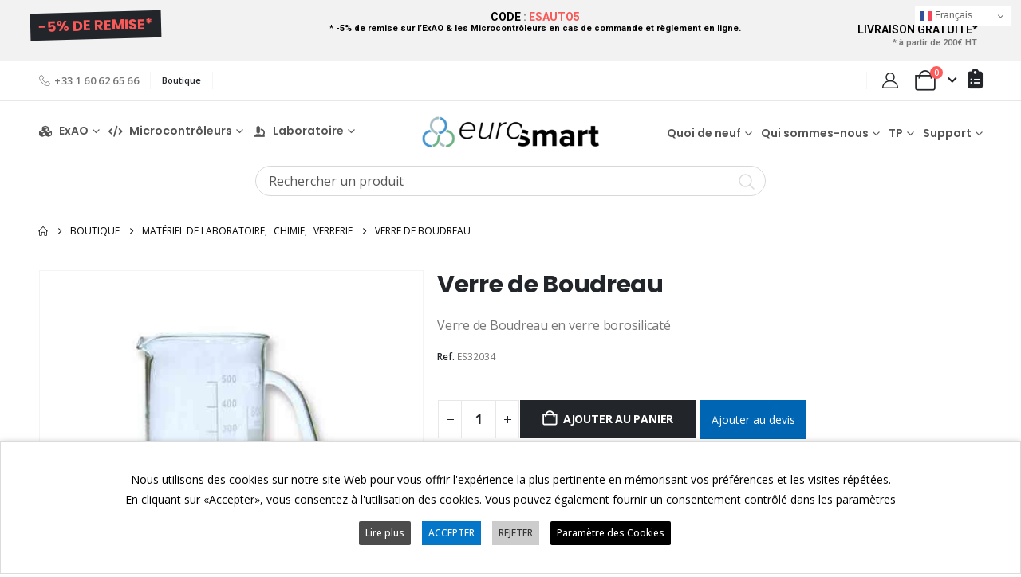

--- FILE ---
content_type: text/html; charset=UTF-8
request_url: https://eurosmart.fr/produit/verre-de-boudreau/
body_size: 48914
content:
	<!DOCTYPE html>
	<html lang="fr-FR">
	<head>
		<meta http-equiv="X-UA-Compatible" content="IE=edge" />
		<meta http-equiv="Content-Type" content="text/html; charset=UTF-8" />
		<meta name="viewport" content="width=device-width, initial-scale=1, minimum-scale=1" />

		<link rel="profile" href="https://gmpg.org/xfn/11" />
		<link rel="pingback" href="https://eurosmart.fr/xmlrpc.php" />
		<meta name='robots' content='index, follow, max-image-preview:large, max-snippet:-1, max-video-preview:-1' />
	<style>img:is([sizes="auto" i], [sizes^="auto," i]) { contain-intrinsic-size: 3000px 1500px }</style>
	
	<!-- This site is optimized with the Yoast SEO Premium plugin v22.8 (Yoast SEO v22.8) - https://yoast.com/wordpress/plugins/seo/ -->
	<title>Verre de Boudreau - Eurosmart</title>
	<link rel="canonical" href="https://eurosmart.fr/produit/verre-de-boudreau/" />
	<meta property="og:locale" content="fr_FR" />
	<meta property="og:type" content="article" />
	<meta property="og:title" content="Verre de Boudreau" />
	<meta property="og:description" content="Verre de Boudreau en verre borosilicaté" />
	<meta property="og:url" content="https://eurosmart.fr/produit/verre-de-boudreau/" />
	<meta property="og:site_name" content="Eurosmart" />
	<meta property="article:modified_time" content="2025-09-23T14:22:28+00:00" />
	<meta property="og:image" content="https://eurosmart.fr/wp-content/uploads/2023/12/std_VASE20DE20BOUDREAU.jpg" />
	<meta property="og:image:width" content="500" />
	<meta property="og:image:height" content="375" />
	<meta property="og:image:type" content="image/jpeg" />
	<meta name="twitter:card" content="summary_large_image" />
	<script type="application/ld+json" class="yoast-schema-graph">{"@context":"https://schema.org","@graph":[{"@type":"WebPage","@id":"https://eurosmart.fr/produit/verre-de-boudreau/","url":"https://eurosmart.fr/produit/verre-de-boudreau/","name":"Verre de Boudreau - Eurosmart","isPartOf":{"@id":"https://eurosmart.fr/#website"},"primaryImageOfPage":{"@id":"https://eurosmart.fr/produit/verre-de-boudreau/#primaryimage"},"image":{"@id":"https://eurosmart.fr/produit/verre-de-boudreau/#primaryimage"},"thumbnailUrl":"https://eurosmart.fr/wp-content/uploads/2023/12/std_VASE20DE20BOUDREAU.jpg","datePublished":"2023-11-10T20:49:07+00:00","dateModified":"2025-09-23T14:22:28+00:00","breadcrumb":{"@id":"https://eurosmart.fr/produit/verre-de-boudreau/#breadcrumb"},"inLanguage":"fr-FR","potentialAction":[{"@type":"ReadAction","target":["https://eurosmart.fr/produit/verre-de-boudreau/"]}]},{"@type":"ImageObject","inLanguage":"fr-FR","@id":"https://eurosmart.fr/produit/verre-de-boudreau/#primaryimage","url":"https://eurosmart.fr/wp-content/uploads/2023/12/std_VASE20DE20BOUDREAU.jpg","contentUrl":"https://eurosmart.fr/wp-content/uploads/2023/12/std_VASE20DE20BOUDREAU.jpg","width":500,"height":375},{"@type":"BreadcrumbList","@id":"https://eurosmart.fr/produit/verre-de-boudreau/#breadcrumb","itemListElement":[{"@type":"ListItem","position":1,"name":"Accueil","item":"https://eurosmart.fr/"},{"@type":"ListItem","position":2,"name":"Boutique","item":"https://eurosmart.fr/boutique/"},{"@type":"ListItem","position":3,"name":"Verre de Boudreau"}]},{"@type":"WebSite","@id":"https://eurosmart.fr/#website","url":"https://eurosmart.fr/","name":"Eurosmart","description":"La solution ExAO - TP - Sciences, Physique, Chimie, SVT","potentialAction":[{"@type":"SearchAction","target":{"@type":"EntryPoint","urlTemplate":"https://eurosmart.fr/?s={search_term_string}"},"query-input":"required name=search_term_string"}],"inLanguage":"fr-FR"}]}</script>
	<!-- / Yoast SEO Premium plugin. -->


<link rel='dns-prefetch' href='//www.google.com' />
<link rel="alternate" type="application/rss+xml" title="Eurosmart &raquo; Flux" href="https://eurosmart.fr/feed/" />
<link rel="alternate" type="application/rss+xml" title="Eurosmart &raquo; Flux des commentaires" href="https://eurosmart.fr/comments/feed/" />
		<link rel="shortcut icon" href="//eurosmart.fr/wp-content/uploads/2021/10/favicon.ico" type="image/x-icon" />
				<link rel="apple-touch-icon" href="//eurosmart.fr/wp-content/uploads/2021/10/favicon-60.png" />
				<link rel="apple-touch-icon" sizes="120x120" href="//eurosmart.fr/wp-content/uploads/2021/10/favicon-120.png" />
				<link rel="apple-touch-icon" sizes="76x76" href="//eurosmart.fr/wp-content/uploads/2021/10/favicon-76.png" />
				<link rel="apple-touch-icon" sizes="152x152" href="//eurosmart.fr/wp-content/uploads/2021/10/favicon-152.png" />
		<script>
window._wpemojiSettings = {"baseUrl":"https:\/\/s.w.org\/images\/core\/emoji\/16.0.1\/72x72\/","ext":".png","svgUrl":"https:\/\/s.w.org\/images\/core\/emoji\/16.0.1\/svg\/","svgExt":".svg","source":{"concatemoji":"https:\/\/eurosmart.fr\/wp-includes\/js\/wp-emoji-release.min.js?ver=6.8.3"}};
/*! This file is auto-generated */
!function(s,n){var o,i,e;function c(e){try{var t={supportTests:e,timestamp:(new Date).valueOf()};sessionStorage.setItem(o,JSON.stringify(t))}catch(e){}}function p(e,t,n){e.clearRect(0,0,e.canvas.width,e.canvas.height),e.fillText(t,0,0);var t=new Uint32Array(e.getImageData(0,0,e.canvas.width,e.canvas.height).data),a=(e.clearRect(0,0,e.canvas.width,e.canvas.height),e.fillText(n,0,0),new Uint32Array(e.getImageData(0,0,e.canvas.width,e.canvas.height).data));return t.every(function(e,t){return e===a[t]})}function u(e,t){e.clearRect(0,0,e.canvas.width,e.canvas.height),e.fillText(t,0,0);for(var n=e.getImageData(16,16,1,1),a=0;a<n.data.length;a++)if(0!==n.data[a])return!1;return!0}function f(e,t,n,a){switch(t){case"flag":return n(e,"\ud83c\udff3\ufe0f\u200d\u26a7\ufe0f","\ud83c\udff3\ufe0f\u200b\u26a7\ufe0f")?!1:!n(e,"\ud83c\udde8\ud83c\uddf6","\ud83c\udde8\u200b\ud83c\uddf6")&&!n(e,"\ud83c\udff4\udb40\udc67\udb40\udc62\udb40\udc65\udb40\udc6e\udb40\udc67\udb40\udc7f","\ud83c\udff4\u200b\udb40\udc67\u200b\udb40\udc62\u200b\udb40\udc65\u200b\udb40\udc6e\u200b\udb40\udc67\u200b\udb40\udc7f");case"emoji":return!a(e,"\ud83e\udedf")}return!1}function g(e,t,n,a){var r="undefined"!=typeof WorkerGlobalScope&&self instanceof WorkerGlobalScope?new OffscreenCanvas(300,150):s.createElement("canvas"),o=r.getContext("2d",{willReadFrequently:!0}),i=(o.textBaseline="top",o.font="600 32px Arial",{});return e.forEach(function(e){i[e]=t(o,e,n,a)}),i}function t(e){var t=s.createElement("script");t.src=e,t.defer=!0,s.head.appendChild(t)}"undefined"!=typeof Promise&&(o="wpEmojiSettingsSupports",i=["flag","emoji"],n.supports={everything:!0,everythingExceptFlag:!0},e=new Promise(function(e){s.addEventListener("DOMContentLoaded",e,{once:!0})}),new Promise(function(t){var n=function(){try{var e=JSON.parse(sessionStorage.getItem(o));if("object"==typeof e&&"number"==typeof e.timestamp&&(new Date).valueOf()<e.timestamp+604800&&"object"==typeof e.supportTests)return e.supportTests}catch(e){}return null}();if(!n){if("undefined"!=typeof Worker&&"undefined"!=typeof OffscreenCanvas&&"undefined"!=typeof URL&&URL.createObjectURL&&"undefined"!=typeof Blob)try{var e="postMessage("+g.toString()+"("+[JSON.stringify(i),f.toString(),p.toString(),u.toString()].join(",")+"));",a=new Blob([e],{type:"text/javascript"}),r=new Worker(URL.createObjectURL(a),{name:"wpTestEmojiSupports"});return void(r.onmessage=function(e){c(n=e.data),r.terminate(),t(n)})}catch(e){}c(n=g(i,f,p,u))}t(n)}).then(function(e){for(var t in e)n.supports[t]=e[t],n.supports.everything=n.supports.everything&&n.supports[t],"flag"!==t&&(n.supports.everythingExceptFlag=n.supports.everythingExceptFlag&&n.supports[t]);n.supports.everythingExceptFlag=n.supports.everythingExceptFlag&&!n.supports.flag,n.DOMReady=!1,n.readyCallback=function(){n.DOMReady=!0}}).then(function(){return e}).then(function(){var e;n.supports.everything||(n.readyCallback(),(e=n.source||{}).concatemoji?t(e.concatemoji):e.wpemoji&&e.twemoji&&(t(e.twemoji),t(e.wpemoji)))}))}((window,document),window._wpemojiSettings);
</script>
<link rel='stylesheet' id='berocket_products_label_style-css' href='https://eurosmart.fr/wp-content/plugins/advanced-product-labels-for-woocommerce/css/frontend.css?ver=1.2.9.3' media='all' />
<style id='berocket_products_label_style-inline-css'>

        .berocket_better_labels:before,
        .berocket_better_labels:after {
            clear: both;
            content: " ";
            display: block;
        }
        .berocket_better_labels.berocket_better_labels_image {
            position: absolute!important;
            top: 0px!important;
            bottom: 0px!important;
            left: 0px!important;
            right: 0px!important;
            pointer-events: none;
        }
        .berocket_better_labels.berocket_better_labels_image * {
            pointer-events: none;
        }
        .berocket_better_labels.berocket_better_labels_image img,
        .berocket_better_labels.berocket_better_labels_image .fa,
        .berocket_better_labels.berocket_better_labels_image .berocket_color_label,
        .berocket_better_labels.berocket_better_labels_image .berocket_image_background,
        .berocket_better_labels .berocket_better_labels_line .br_alabel,
        .berocket_better_labels .berocket_better_labels_line .br_alabel span {
            pointer-events: all;
        }
        .berocket_better_labels .berocket_color_label,
        .br_alabel .berocket_color_label {
            width: 100%;
            height: 100%;
            display: block;
        }
        .berocket_better_labels .berocket_better_labels_position_left {
            text-align:left;
            float: left;
            clear: left;
        }
        .berocket_better_labels .berocket_better_labels_position_center {
            text-align:center;
        }
        .berocket_better_labels .berocket_better_labels_position_right {
            text-align:right;
            float: right;
            clear: right;
        }
        .berocket_better_labels.berocket_better_labels_label {
            clear: both
        }
        .berocket_better_labels .berocket_better_labels_line {
            line-height: 1px;
        }
        .berocket_better_labels.berocket_better_labels_label .berocket_better_labels_line {
            clear: none;
        }
        .berocket_better_labels .berocket_better_labels_position_left .berocket_better_labels_line {
            clear: left;
        }
        .berocket_better_labels .berocket_better_labels_position_right .berocket_better_labels_line {
            clear: right;
        }
        .berocket_better_labels .berocket_better_labels_line .br_alabel {
            display: inline-block;
            position: relative;
            top: 0!important;
            left: 0!important;
            right: 0!important;
            line-height: 1px;
        }.berocket_better_labels .berocket_better_labels_position {
                display: flex;
                flex-direction: column;
            }
            .berocket_better_labels .berocket_better_labels_position.berocket_better_labels_position_left {
                align-items: start;
            }
            .berocket_better_labels .berocket_better_labels_position.berocket_better_labels_position_right {
                align-items: end;
            }
            .rtl .berocket_better_labels .berocket_better_labels_position.berocket_better_labels_position_left {
                align-items: end;
            }
            .rtl .berocket_better_labels .berocket_better_labels_position.berocket_better_labels_position_right {
                align-items: start;
            }
            .berocket_better_labels .berocket_better_labels_position.berocket_better_labels_position_center {
                align-items: center;
            }
            .berocket_better_labels .berocket_better_labels_position .berocket_better_labels_inline {
                display: flex;
                align-items: start;
            }
</style>
<link rel='stylesheet' id='wpfd-wpbakery-style-css' href='https://eurosmart.fr/wp-content/plugins/wp-file-download/app/includes/wpbakery/assets/css/wpbakery.css?ver=6.1.5' media='all' />
<link rel='stylesheet' id='afreg-front-css-css' href='https://eurosmart.fr/wp-content/plugins/user-registration-plugin-for-woocommerce/front/css/afreg_front.css?ver=1.0' media='all' />
<link rel='stylesheet' id='color-spectrum-css-css' href='https://eurosmart.fr/wp-content/plugins/user-registration-plugin-for-woocommerce/front/css/afreg_color_spectrum.css?ver=1.0' media='all' />
<style id='wp-emoji-styles-inline-css'>

	img.wp-smiley, img.emoji {
		display: inline !important;
		border: none !important;
		box-shadow: none !important;
		height: 1em !important;
		width: 1em !important;
		margin: 0 0.07em !important;
		vertical-align: -0.1em !important;
		background: none !important;
		padding: 0 !important;
	}
</style>
<link rel='stylesheet' id='wp-block-library-css' href='https://eurosmart.fr/wp-includes/css/dist/block-library/style.min.css?ver=6.8.3' media='all' />
<style id='wp-block-library-theme-inline-css'>
.wp-block-audio :where(figcaption){color:#555;font-size:13px;text-align:center}.is-dark-theme .wp-block-audio :where(figcaption){color:#ffffffa6}.wp-block-audio{margin:0 0 1em}.wp-block-code{border:1px solid #ccc;border-radius:4px;font-family:Menlo,Consolas,monaco,monospace;padding:.8em 1em}.wp-block-embed :where(figcaption){color:#555;font-size:13px;text-align:center}.is-dark-theme .wp-block-embed :where(figcaption){color:#ffffffa6}.wp-block-embed{margin:0 0 1em}.blocks-gallery-caption{color:#555;font-size:13px;text-align:center}.is-dark-theme .blocks-gallery-caption{color:#ffffffa6}:root :where(.wp-block-image figcaption){color:#555;font-size:13px;text-align:center}.is-dark-theme :root :where(.wp-block-image figcaption){color:#ffffffa6}.wp-block-image{margin:0 0 1em}.wp-block-pullquote{border-bottom:4px solid;border-top:4px solid;color:currentColor;margin-bottom:1.75em}.wp-block-pullquote cite,.wp-block-pullquote footer,.wp-block-pullquote__citation{color:currentColor;font-size:.8125em;font-style:normal;text-transform:uppercase}.wp-block-quote{border-left:.25em solid;margin:0 0 1.75em;padding-left:1em}.wp-block-quote cite,.wp-block-quote footer{color:currentColor;font-size:.8125em;font-style:normal;position:relative}.wp-block-quote:where(.has-text-align-right){border-left:none;border-right:.25em solid;padding-left:0;padding-right:1em}.wp-block-quote:where(.has-text-align-center){border:none;padding-left:0}.wp-block-quote.is-large,.wp-block-quote.is-style-large,.wp-block-quote:where(.is-style-plain){border:none}.wp-block-search .wp-block-search__label{font-weight:700}.wp-block-search__button{border:1px solid #ccc;padding:.375em .625em}:where(.wp-block-group.has-background){padding:1.25em 2.375em}.wp-block-separator.has-css-opacity{opacity:.4}.wp-block-separator{border:none;border-bottom:2px solid;margin-left:auto;margin-right:auto}.wp-block-separator.has-alpha-channel-opacity{opacity:1}.wp-block-separator:not(.is-style-wide):not(.is-style-dots){width:100px}.wp-block-separator.has-background:not(.is-style-dots){border-bottom:none;height:1px}.wp-block-separator.has-background:not(.is-style-wide):not(.is-style-dots){height:2px}.wp-block-table{margin:0 0 1em}.wp-block-table td,.wp-block-table th{word-break:normal}.wp-block-table :where(figcaption){color:#555;font-size:13px;text-align:center}.is-dark-theme .wp-block-table :where(figcaption){color:#ffffffa6}.wp-block-video :where(figcaption){color:#555;font-size:13px;text-align:center}.is-dark-theme .wp-block-video :where(figcaption){color:#ffffffa6}.wp-block-video{margin:0 0 1em}:root :where(.wp-block-template-part.has-background){margin-bottom:0;margin-top:0;padding:1.25em 2.375em}
</style>
<style id='classic-theme-styles-inline-css'>
/*! This file is auto-generated */
.wp-block-button__link{color:#fff;background-color:#32373c;border-radius:9999px;box-shadow:none;text-decoration:none;padding:calc(.667em + 2px) calc(1.333em + 2px);font-size:1.125em}.wp-block-file__button{background:#32373c;color:#fff;text-decoration:none}
</style>
<link rel='stylesheet' id='ion.range-slider-css' href='https://eurosmart.fr/wp-content/plugins/yith-woocommerce-ajax-product-filter-premium/assets/css/ion.range-slider.css?ver=2.3.1' media='all' />
<link rel='stylesheet' id='yith-wcan-shortcodes-css' href='https://eurosmart.fr/wp-content/plugins/yith-woocommerce-ajax-product-filter-premium/assets/css/shortcodes.css?ver=5.15.0' media='all' />
<style id='yith-wcan-shortcodes-inline-css'>
:root{
	--yith-wcan-filters_colors_titles: #434343;
	--yith-wcan-filters_colors_background: #FFFFFF;
	--yith-wcan-filters_colors_accent: #A7144C;
	--yith-wcan-filters_colors_accent_r: 167;
	--yith-wcan-filters_colors_accent_g: 20;
	--yith-wcan-filters_colors_accent_b: 76;
	--yith-wcan-color_swatches_border_radius: 100%;
	--yith-wcan-color_swatches_size: 30px;
	--yith-wcan-labels_style_background: #FFFFFF;
	--yith-wcan-labels_style_background_hover: #A7144C;
	--yith-wcan-labels_style_background_active: #A7144C;
	--yith-wcan-labels_style_text: #434343;
	--yith-wcan-labels_style_text_hover: #FFFFFF;
	--yith-wcan-labels_style_text_active: #FFFFFF;
	--yith-wcan-anchors_style_text: #434343;
	--yith-wcan-anchors_style_text_hover: #A7144C;
	--yith-wcan-anchors_style_text_active: #A7144C;
}
</style>
<style id='global-styles-inline-css'>
:root{--wp--preset--aspect-ratio--square: 1;--wp--preset--aspect-ratio--4-3: 4/3;--wp--preset--aspect-ratio--3-4: 3/4;--wp--preset--aspect-ratio--3-2: 3/2;--wp--preset--aspect-ratio--2-3: 2/3;--wp--preset--aspect-ratio--16-9: 16/9;--wp--preset--aspect-ratio--9-16: 9/16;--wp--preset--color--black: #000000;--wp--preset--color--cyan-bluish-gray: #abb8c3;--wp--preset--color--white: #ffffff;--wp--preset--color--pale-pink: #f78da7;--wp--preset--color--vivid-red: #cf2e2e;--wp--preset--color--luminous-vivid-orange: #ff6900;--wp--preset--color--luminous-vivid-amber: #fcb900;--wp--preset--color--light-green-cyan: #7bdcb5;--wp--preset--color--vivid-green-cyan: #00d084;--wp--preset--color--pale-cyan-blue: #8ed1fc;--wp--preset--color--vivid-cyan-blue: #0693e3;--wp--preset--color--vivid-purple: #9b51e0;--wp--preset--color--primary: var(--porto-primary-color);--wp--preset--color--secondary: var(--porto-secondary-color);--wp--preset--color--tertiary: var(--porto-tertiary-color);--wp--preset--color--quaternary: var(--porto-quaternary-color);--wp--preset--color--dark: var(--porto-dark-color);--wp--preset--color--light: var(--porto-light-color);--wp--preset--color--primary-hover: var(--porto-primary-light-5);--wp--preset--gradient--vivid-cyan-blue-to-vivid-purple: linear-gradient(135deg,rgba(6,147,227,1) 0%,rgb(155,81,224) 100%);--wp--preset--gradient--light-green-cyan-to-vivid-green-cyan: linear-gradient(135deg,rgb(122,220,180) 0%,rgb(0,208,130) 100%);--wp--preset--gradient--luminous-vivid-amber-to-luminous-vivid-orange: linear-gradient(135deg,rgba(252,185,0,1) 0%,rgba(255,105,0,1) 100%);--wp--preset--gradient--luminous-vivid-orange-to-vivid-red: linear-gradient(135deg,rgba(255,105,0,1) 0%,rgb(207,46,46) 100%);--wp--preset--gradient--very-light-gray-to-cyan-bluish-gray: linear-gradient(135deg,rgb(238,238,238) 0%,rgb(169,184,195) 100%);--wp--preset--gradient--cool-to-warm-spectrum: linear-gradient(135deg,rgb(74,234,220) 0%,rgb(151,120,209) 20%,rgb(207,42,186) 40%,rgb(238,44,130) 60%,rgb(251,105,98) 80%,rgb(254,248,76) 100%);--wp--preset--gradient--blush-light-purple: linear-gradient(135deg,rgb(255,206,236) 0%,rgb(152,150,240) 100%);--wp--preset--gradient--blush-bordeaux: linear-gradient(135deg,rgb(254,205,165) 0%,rgb(254,45,45) 50%,rgb(107,0,62) 100%);--wp--preset--gradient--luminous-dusk: linear-gradient(135deg,rgb(255,203,112) 0%,rgb(199,81,192) 50%,rgb(65,88,208) 100%);--wp--preset--gradient--pale-ocean: linear-gradient(135deg,rgb(255,245,203) 0%,rgb(182,227,212) 50%,rgb(51,167,181) 100%);--wp--preset--gradient--electric-grass: linear-gradient(135deg,rgb(202,248,128) 0%,rgb(113,206,126) 100%);--wp--preset--gradient--midnight: linear-gradient(135deg,rgb(2,3,129) 0%,rgb(40,116,252) 100%);--wp--preset--font-size--small: 13px;--wp--preset--font-size--medium: 20px;--wp--preset--font-size--large: 36px;--wp--preset--font-size--x-large: 42px;--wp--preset--spacing--20: 0.44rem;--wp--preset--spacing--30: 0.67rem;--wp--preset--spacing--40: 1rem;--wp--preset--spacing--50: 1.5rem;--wp--preset--spacing--60: 2.25rem;--wp--preset--spacing--70: 3.38rem;--wp--preset--spacing--80: 5.06rem;--wp--preset--shadow--natural: 6px 6px 9px rgba(0, 0, 0, 0.2);--wp--preset--shadow--deep: 12px 12px 50px rgba(0, 0, 0, 0.4);--wp--preset--shadow--sharp: 6px 6px 0px rgba(0, 0, 0, 0.2);--wp--preset--shadow--outlined: 6px 6px 0px -3px rgba(255, 255, 255, 1), 6px 6px rgba(0, 0, 0, 1);--wp--preset--shadow--crisp: 6px 6px 0px rgba(0, 0, 0, 1);}:where(.is-layout-flex){gap: 0.5em;}:where(.is-layout-grid){gap: 0.5em;}body .is-layout-flex{display: flex;}.is-layout-flex{flex-wrap: wrap;align-items: center;}.is-layout-flex > :is(*, div){margin: 0;}body .is-layout-grid{display: grid;}.is-layout-grid > :is(*, div){margin: 0;}:where(.wp-block-columns.is-layout-flex){gap: 2em;}:where(.wp-block-columns.is-layout-grid){gap: 2em;}:where(.wp-block-post-template.is-layout-flex){gap: 1.25em;}:where(.wp-block-post-template.is-layout-grid){gap: 1.25em;}.has-black-color{color: var(--wp--preset--color--black) !important;}.has-cyan-bluish-gray-color{color: var(--wp--preset--color--cyan-bluish-gray) !important;}.has-white-color{color: var(--wp--preset--color--white) !important;}.has-pale-pink-color{color: var(--wp--preset--color--pale-pink) !important;}.has-vivid-red-color{color: var(--wp--preset--color--vivid-red) !important;}.has-luminous-vivid-orange-color{color: var(--wp--preset--color--luminous-vivid-orange) !important;}.has-luminous-vivid-amber-color{color: var(--wp--preset--color--luminous-vivid-amber) !important;}.has-light-green-cyan-color{color: var(--wp--preset--color--light-green-cyan) !important;}.has-vivid-green-cyan-color{color: var(--wp--preset--color--vivid-green-cyan) !important;}.has-pale-cyan-blue-color{color: var(--wp--preset--color--pale-cyan-blue) !important;}.has-vivid-cyan-blue-color{color: var(--wp--preset--color--vivid-cyan-blue) !important;}.has-vivid-purple-color{color: var(--wp--preset--color--vivid-purple) !important;}.has-black-background-color{background-color: var(--wp--preset--color--black) !important;}.has-cyan-bluish-gray-background-color{background-color: var(--wp--preset--color--cyan-bluish-gray) !important;}.has-white-background-color{background-color: var(--wp--preset--color--white) !important;}.has-pale-pink-background-color{background-color: var(--wp--preset--color--pale-pink) !important;}.has-vivid-red-background-color{background-color: var(--wp--preset--color--vivid-red) !important;}.has-luminous-vivid-orange-background-color{background-color: var(--wp--preset--color--luminous-vivid-orange) !important;}.has-luminous-vivid-amber-background-color{background-color: var(--wp--preset--color--luminous-vivid-amber) !important;}.has-light-green-cyan-background-color{background-color: var(--wp--preset--color--light-green-cyan) !important;}.has-vivid-green-cyan-background-color{background-color: var(--wp--preset--color--vivid-green-cyan) !important;}.has-pale-cyan-blue-background-color{background-color: var(--wp--preset--color--pale-cyan-blue) !important;}.has-vivid-cyan-blue-background-color{background-color: var(--wp--preset--color--vivid-cyan-blue) !important;}.has-vivid-purple-background-color{background-color: var(--wp--preset--color--vivid-purple) !important;}.has-black-border-color{border-color: var(--wp--preset--color--black) !important;}.has-cyan-bluish-gray-border-color{border-color: var(--wp--preset--color--cyan-bluish-gray) !important;}.has-white-border-color{border-color: var(--wp--preset--color--white) !important;}.has-pale-pink-border-color{border-color: var(--wp--preset--color--pale-pink) !important;}.has-vivid-red-border-color{border-color: var(--wp--preset--color--vivid-red) !important;}.has-luminous-vivid-orange-border-color{border-color: var(--wp--preset--color--luminous-vivid-orange) !important;}.has-luminous-vivid-amber-border-color{border-color: var(--wp--preset--color--luminous-vivid-amber) !important;}.has-light-green-cyan-border-color{border-color: var(--wp--preset--color--light-green-cyan) !important;}.has-vivid-green-cyan-border-color{border-color: var(--wp--preset--color--vivid-green-cyan) !important;}.has-pale-cyan-blue-border-color{border-color: var(--wp--preset--color--pale-cyan-blue) !important;}.has-vivid-cyan-blue-border-color{border-color: var(--wp--preset--color--vivid-cyan-blue) !important;}.has-vivid-purple-border-color{border-color: var(--wp--preset--color--vivid-purple) !important;}.has-vivid-cyan-blue-to-vivid-purple-gradient-background{background: var(--wp--preset--gradient--vivid-cyan-blue-to-vivid-purple) !important;}.has-light-green-cyan-to-vivid-green-cyan-gradient-background{background: var(--wp--preset--gradient--light-green-cyan-to-vivid-green-cyan) !important;}.has-luminous-vivid-amber-to-luminous-vivid-orange-gradient-background{background: var(--wp--preset--gradient--luminous-vivid-amber-to-luminous-vivid-orange) !important;}.has-luminous-vivid-orange-to-vivid-red-gradient-background{background: var(--wp--preset--gradient--luminous-vivid-orange-to-vivid-red) !important;}.has-very-light-gray-to-cyan-bluish-gray-gradient-background{background: var(--wp--preset--gradient--very-light-gray-to-cyan-bluish-gray) !important;}.has-cool-to-warm-spectrum-gradient-background{background: var(--wp--preset--gradient--cool-to-warm-spectrum) !important;}.has-blush-light-purple-gradient-background{background: var(--wp--preset--gradient--blush-light-purple) !important;}.has-blush-bordeaux-gradient-background{background: var(--wp--preset--gradient--blush-bordeaux) !important;}.has-luminous-dusk-gradient-background{background: var(--wp--preset--gradient--luminous-dusk) !important;}.has-pale-ocean-gradient-background{background: var(--wp--preset--gradient--pale-ocean) !important;}.has-electric-grass-gradient-background{background: var(--wp--preset--gradient--electric-grass) !important;}.has-midnight-gradient-background{background: var(--wp--preset--gradient--midnight) !important;}.has-small-font-size{font-size: var(--wp--preset--font-size--small) !important;}.has-medium-font-size{font-size: var(--wp--preset--font-size--medium) !important;}.has-large-font-size{font-size: var(--wp--preset--font-size--large) !important;}.has-x-large-font-size{font-size: var(--wp--preset--font-size--x-large) !important;}
:where(.wp-block-post-template.is-layout-flex){gap: 1.25em;}:where(.wp-block-post-template.is-layout-grid){gap: 1.25em;}
:where(.wp-block-columns.is-layout-flex){gap: 2em;}:where(.wp-block-columns.is-layout-grid){gap: 2em;}
:root :where(.wp-block-pullquote){font-size: 1.5em;line-height: 1.6;}
</style>
<link rel='stylesheet' id='ihc_front_end_style-css' href='https://eurosmart.fr/wp-content/plugins/indeed-membership-pro/assets/css/style.min.css?ver=12.8' media='all' />
<link rel='stylesheet' id='ihc_templates_style-css' href='https://eurosmart.fr/wp-content/plugins/indeed-membership-pro/assets/css/templates.min.css?ver=12.8' media='all' />
<link rel='stylesheet' id='cookie-law-info-css' href='https://eurosmart.fr/wp-content/plugins/webtoffee-gdpr-cookie-consent/public/css/cookie-law-info-public.css?ver=2.5.3' media='all' />
<link rel='stylesheet' id='cookie-law-info-gdpr-css' href='https://eurosmart.fr/wp-content/plugins/webtoffee-gdpr-cookie-consent/public/css/cookie-law-info-gdpr.css?ver=2.5.3' media='all' />
<style id='cookie-law-info-gdpr-inline-css'>
.cli-modal-content, .cli-tab-content { background-color: #ffffff; }.cli-privacy-content-text, .cli-modal .cli-modal-dialog, .cli-tab-container p, a.cli-privacy-readmore { color: #000000; }.cli-tab-header { background-color: #f2f2f2; }.cli-tab-header, .cli-tab-header a.cli-nav-link,span.cli-necessary-caption,.cli-switch .cli-slider:after { color: #000000; }.cli-switch .cli-slider:before { background-color: #ffffff; }.cli-switch input:checked + .cli-slider:before { background-color: #ffffff; }.cli-switch .cli-slider { background-color: #e3e1e8; }.cli-switch input:checked + .cli-slider { background-color: #28a745; }.cli-modal-close svg { fill: #000000; }.cli-tab-footer .wt-cli-privacy-accept-all-btn { background-color: #00acad; color: #ffffff}.cli-tab-footer .wt-cli-privacy-accept-btn { background-color: #00acad; color: #ffffff}.cli-tab-header a:before{ border-right: 1px solid #000000; border-bottom: 1px solid #000000; }
</style>
<link rel='stylesheet' id='photoswipe-css' href='https://eurosmart.fr/wp-content/plugins/woocommerce/assets/css/photoswipe/photoswipe.min.css?ver=10.3.7' media='all' />
<link rel='stylesheet' id='photoswipe-default-skin-css' href='https://eurosmart.fr/wp-content/plugins/woocommerce/assets/css/photoswipe/default-skin/default-skin.min.css?ver=10.3.7' media='all' />
<style id='woocommerce-inline-inline-css'>
.woocommerce form .form-row .required { visibility: visible; }
</style>
<link rel='stylesheet' id='dashicons-css' href='https://eurosmart.fr/wp-includes/css/dashicons.min.css?ver=6.8.3' media='all' />
<style id='dashicons-inline-css'>
[data-font="Dashicons"]:before {font-family: 'Dashicons' !important;content: attr(data-icon) !important;speak: none !important;font-weight: normal !important;font-variant: normal !important;text-transform: none !important;line-height: 1 !important;font-style: normal !important;-webkit-font-smoothing: antialiased !important;-moz-osx-font-smoothing: grayscale !important;}
</style>
<link rel='stylesheet' id='ywmmq-frontend-css' href='https://eurosmart.fr/wp-content/plugins/yith-woocommerce-minimum-maximum-quantity-premium/assets/css/frontend.css?ver=1.39.0' media='all' />
<link rel='stylesheet' id='brands-styles-css' href='https://eurosmart.fr/wp-content/plugins/woocommerce/assets/css/brands.css?ver=10.3.7' media='all' />
<link rel='stylesheet' id='yith-product-shipping-style-style-css' href='https://eurosmart.fr/wp-content/plugins/yith-product-shipping-for-woocommerce-premium/assets/css/yith-wcps-style.css?ver=6.8.3' media='all' />
<link rel='stylesheet' id='child-style-css' href='https://eurosmart.fr/wp-content/themes/porto-child/style.css?ver=6.8.3' media='all' />
<link rel='stylesheet' id='elementor-frontend-css' href='https://eurosmart.fr/wp-content/uploads/elementor/css/custom-frontend.min.css?ver=1768767126' media='all' />
<link rel='stylesheet' id='widget-image-css' href='https://eurosmart.fr/wp-content/plugins/elementor/assets/css/widget-image.min.css?ver=3.32.5' media='all' />
<link rel='stylesheet' id='elementor-icons-css' href='https://eurosmart.fr/wp-content/plugins/elementor/assets/lib/eicons/css/elementor-icons.min.css?ver=5.44.0' media='all' />
<link rel='stylesheet' id='elementor-post-2011-css' href='https://eurosmart.fr/wp-content/uploads/elementor/css/post-2011.css?ver=1768767127' media='all' />
<link rel='stylesheet' id='e-popup-style-css' href='https://eurosmart.fr/wp-content/plugins/elementor-pro/assets/css/conditionals/popup.min.css?ver=3.25.3' media='all' />
<link rel='stylesheet' id='elementor-post-16166-css' href='https://eurosmart.fr/wp-content/uploads/elementor/css/post-16166.css?ver=1768767127' media='all' />
<link rel='stylesheet' id='mandat_css-css' href='https://eurosmart.fr/wp-content/plugins/everwcmandat/views/css/mandat.css?ver=6.8.3' media='all' />
<link rel='stylesheet' id='yith_ywraq_frontend-css' href='https://eurosmart.fr/wp-content/plugins/yith-woocommerce-request-a-quote-premium/assets/css/ywraq-frontend.css?ver=4.37.0' media='all' />
<style id='yith_ywraq_frontend-inline-css'>
:root {
		--ywraq_layout_button_bg_color: #0066b4;
		--ywraq_layout_button_bg_color_hover: #044a80;
		--ywraq_layout_button_border_color: ;
		--ywraq_layout_button_border_color_hover: ;
		--ywraq_layout_button_color: #ffffff;
		--ywraq_layout_button_color_hover: #ffffff;
		
		--ywraq_checkout_button_bg_color: #0066b4;
		--ywraq_checkout_button_bg_color_hover: #044a80;
		--ywraq_checkout_button_border_color: #0066b4;
		--ywraq_checkout_button_border_color_hover: #044a80;
		--ywraq_checkout_button_color: #ffffff;
		--ywraq_checkout_button_color_hover: #ffffff;
		
		--ywraq_accept_button_bg_color: #0066b4;
		--ywraq_accept_button_bg_color_hover: #044a80;
		--ywraq_accept_button_border_color: #0066b4;
		--ywraq_accept_button_border_color_hover: #044a80;
		--ywraq_accept_button_color: #ffffff;
		--ywraq_accept_button_color_hover: #ffffff;
		
		--ywraq_reject_button_bg_color: transparent;
		--ywraq_reject_button_bg_color_hover: #CC2B2B;
		--ywraq_reject_button_border_color: #CC2B2B;
		--ywraq_reject_button_border_color_hover: #CC2B2B;
		--ywraq_reject_button_color: #CC2B2B;
		--ywraq_reject_button_color_hover: #ffffff;
		}		
.woocommerce.single-product button.single_add_to_cart_button.button {margin-right: 5px;}
	.woocommerce.single-product .product .yith-ywraq-add-to-quote {display: inline-block; vertical-align: middle;margin-top: 5px;}
	
</style>
<link rel='stylesheet' id='porto-css-vars-css' href='https://eurosmart.fr/wp-content/uploads/porto_styles/theme_css_vars.css?ver=7.7.1' media='all' />
<link rel='stylesheet' id='js_composer_front-css' href='https://eurosmart.fr/wp-content/plugins/js_composer/assets/css/js_composer.min.css?ver=7.9' media='all' />
<link rel='stylesheet' id='redux-custom-fonts-css-css' href='https://eurosmart.fr/wp-content/uploads/redux/custom-fonts/fonts.css?ver=1700474561' media='all' />
<link rel='stylesheet' id='bootstrap-css' href='https://eurosmart.fr/wp-content/uploads/porto_styles/bootstrap.css?ver=7.7.1' media='all' />
<link rel='stylesheet' id='porto-plugins-css' href='https://eurosmart.fr/wp-content/themes/porto/css/plugins.css?ver=7.7.1' media='all' />
<link rel='stylesheet' id='porto-theme-css' href='https://eurosmart.fr/wp-content/themes/porto/css/theme.css?ver=7.7.1' media='all' />
<link rel='stylesheet' id='porto-logo-overlay-css' href='https://eurosmart.fr/wp-content/themes/porto/css/part/logo-overlay.css?ver=7.7.1' media='all' />
<link rel='stylesheet' id='porto-widget-text-css' href='https://eurosmart.fr/wp-content/themes/porto/css/part/widget-text.css?ver=7.7.1' media='all' />
<link rel='stylesheet' id='porto-widget-tag-cloud-css' href='https://eurosmart.fr/wp-content/themes/porto/css/part/widget-tag-cloud.css?ver=7.7.1' media='all' />
<link rel='stylesheet' id='porto-widget-follow-us-css' href='https://eurosmart.fr/wp-content/themes/porto/css/part/widget-follow-us.css?ver=7.7.1' media='all' />
<link rel='stylesheet' id='porto-blog-legacy-css' href='https://eurosmart.fr/wp-content/themes/porto/css/part/blog-legacy.css?ver=7.7.1' media='all' />
<link rel='stylesheet' id='porto-header-shop-css' href='https://eurosmart.fr/wp-content/themes/porto/css/part/header-shop.css?ver=7.7.1' media='all' />
<link rel='stylesheet' id='porto-header-legacy-css' href='https://eurosmart.fr/wp-content/themes/porto/css/part/header-legacy.css?ver=7.7.1' media='all' />
<link rel='stylesheet' id='porto-footer-legacy-css' href='https://eurosmart.fr/wp-content/themes/porto/css/part/footer-legacy.css?ver=7.7.1' media='all' />
<link rel='stylesheet' id='porto-side-nav-panel-css' href='https://eurosmart.fr/wp-content/themes/porto/css/part/side-nav-panel.css?ver=7.7.1' media='all' />
<link rel='stylesheet' id='porto-sitemap-css' href='https://eurosmart.fr/wp-content/themes/porto/css/part/sitemap.css?ver=7.7.1' media='all' />
<link rel='stylesheet' id='porto-media-mobile-sidebar-css' href='https://eurosmart.fr/wp-content/themes/porto/css/part/media-mobile-sidebar.css?ver=7.7.1' media='(max-width:991px)' />
<link rel='stylesheet' id='porto-shortcodes-css' href='https://eurosmart.fr/wp-content/uploads/porto_styles/shortcodes.css?ver=7.7.1' media='all' />
<link rel='stylesheet' id='porto-theme-shop-css' href='https://eurosmart.fr/wp-content/themes/porto/css/theme_shop.css?ver=7.7.1' media='all' />
<link rel='stylesheet' id='porto-only-product-css' href='https://eurosmart.fr/wp-content/themes/porto/css/part/only-product.css?ver=7.7.1' media='all' />
<link rel='stylesheet' id='porto-shop-legacy-css' href='https://eurosmart.fr/wp-content/themes/porto/css/part/shop-legacy.css?ver=7.7.1' media='all' />
<link rel='stylesheet' id='porto-shop-sidebar-base-css' href='https://eurosmart.fr/wp-content/themes/porto/css/part/shop-sidebar-base.css?ver=7.7.1' media='all' />
<link rel='stylesheet' id='porto-theme-wpb-css' href='https://eurosmart.fr/wp-content/themes/porto/css/theme_wpb.css?ver=7.7.1' media='all' />
<link rel='stylesheet' id='porto-theme-elementor-css' href='https://eurosmart.fr/wp-content/themes/porto/css/theme_elementor.css?ver=7.7.1' media='all' />
<link rel='stylesheet' id='porto-dynamic-style-css' href='https://eurosmart.fr/wp-content/uploads/porto_styles/dynamic_style.css?ver=7.7.1' media='all' />
<link rel='stylesheet' id='porto-type-builder-css' href='https://eurosmart.fr/wp-content/plugins/porto-functionality/builders/assets/type-builder.css?ver=3.7.1' media='all' />
<link rel='stylesheet' id='porto-sp-skeleton-css' href='https://eurosmart.fr/wp-content/themes/porto/css/theme/shop/single-product/skeleton.css?ver=7.7.1' media='all' />
<link rel='stylesheet' id='porto-style-css' href='https://eurosmart.fr/wp-content/themes/porto/style.css?ver=7.7.1' media='all' />
<style id='porto-style-inline-css'>
.side-header-narrow-bar-logo{max-width:230px}@media (min-width:992px){}.page-top ul.breadcrumb > li.home{display:inline-block}.page-top ul.breadcrumb > li.home a{position:relative;width:1em;text-indent:-9999px}.page-top ul.breadcrumb > li.home a:after{content:"\e883";font-family:'porto';float:left;text-indent:0}.product-images .img-thumbnail .inner,.product-images .img-thumbnail .inner img{-webkit-transform:none;transform:none}.sticky-product{position:fixed;top:0;left:0;width:100%;z-index:1001;background-color:#fff;box-shadow:0 3px 5px rgba(0,0,0,0.08);padding:15px 0}.sticky-product.pos-bottom{top:auto;bottom:var(--porto-icon-menus-mobile,0);box-shadow:0 -3px 5px rgba(0,0,0,0.08)}.sticky-product .container{display:-ms-flexbox;display:flex;-ms-flex-align:center;align-items:center;-ms-flex-wrap:wrap;flex-wrap:wrap}.sticky-product .sticky-image{max-width:60px;margin-right:15px}.sticky-product .add-to-cart{-ms-flex:1;flex:1;text-align:right;margin-top:5px}.sticky-product .product-name{font-size:16px;font-weight:600;line-height:inherit;margin-bottom:0}.sticky-product .sticky-detail{line-height:1.5;display:-ms-flexbox;display:flex}.sticky-product .star-rating{margin:5px 15px;font-size:1em}.sticky-product .availability{padding-top:2px}.sticky-product .sticky-detail .price{font-family:Poppins,Poppins,sans-serif;font-weight:400;margin-bottom:0;font-size:1.3em;line-height:1.5}.sticky-product.pos-top:not(.hide){top:0;opacity:1;visibility:visible;transform:translate3d( 0,0,0 )}.sticky-product.pos-top.scroll-down{opacity:0 !important;visibility:hidden;transform:translate3d( 0,-100%,0 )}.sticky-product.sticky-ready{transition:left .3s,visibility 0.3s,opacity 0.3s,transform 0.3s,top 0.3s ease}.sticky-product .quantity.extra-type{display:none}@media (min-width:992px){body.single-product .sticky-product .container{padding-left:calc(var(--porto-grid-gutter-width) / 2);padding-right:calc(var(--porto-grid-gutter-width) / 2)}}.sticky-product .container{padding-left:var(--porto-fluid-spacing);padding-right:var(--porto-fluid-spacing)}@media (max-width:768px){.sticky-product .sticky-image,.sticky-product .sticky-detail,.sticky-product{display:none}.sticky-product.show-mobile{display:block;padding-top:10px;padding-bottom:10px}.sticky-product.show-mobile .add-to-cart{margin-top:0}.sticky-product.show-mobile .single_add_to_cart_button{margin:0;width:100%}}.custom-font4,.custom-font4 .elementor-heading-title{font-family:'Segoe Script','Savoye LET'}.main-content,.left-sidebar,.right-sidebar{padding-top:0}.header-top > .container{padding-top:5px;padding-bottom:5px}#header .header-top .top-links > li.menu-item > a{color:inherit}#header .searchform-popup .search-toggle{width:30px;font-size:15px}#header .searchform input{width:270px!important}#mini-cart{font-size:20px}#header .separator{height:2em}#header .my-wishlist,#header .my-account{font-size:20px;line-height:1;width:30px;text-align:center}@media (max-width:991px){#header .top-links,#header .separator{display:none}#header .header-main .header-left{-ms-flex:none;flex:none}}@media (min-width:992px){#header .logo img{transform-origin:center center}}@media (max-width:575px){#header .header-right .searchform{right:-140px}}#header .main-menu > li.menu-item:first-child > a{padding-left:0}#header .main-menu > li.menu-item:last-child > a{padding-right:0}.porto-block-html-top{background:#f4f4f4}.btn{font-family:Poppins;font-weight:700;letter-spacing:-.025em}.porto-ibanner .btn-modern.btn-xl{font-size:1.125em}.widget_wysija .wysija-paragraph{margin-bottom:0;-ms-flex:1;flex:1}.widget_wysija .wysija-input{height:3rem;border:none;border-radius:2rem 0 0 2rem;font-size:.75rem;font-style:italic;padding-left:1.5rem}.widget_wysija .wysija-submit{height:3rem;border:none;border-radius:0 2rem 2rem 0;background:#e7e7e7;font-size:.875rem;padding:0 2.5rem;text-transform:uppercase}article.post .post-image .post-date{right:auto;left:10px;font-family:Poppins;background:#ffffff;letter-spacing:.05em;width:45px}article.post .post-date .day{background:none;color:#fff;padding-bottom:0;font-size:1.125rem;line-height:1}article.post .post-date .month{background:none;padding-bottom:8px;line-height:1;font-size:.7rem;text-transform:uppercase;opacity:.6;font-weight:400}article.post .btn-readmore{display:none}article.post .entry-title a{color:inherit}.blog-posts .post .entry-title{font-size:1.125rem;margin-bottom:.75rem}article.post .post-excerpt{font-size:.8125rem;margin-bottom:.875rem}article.post .post-meta a{color:inherit;font-size:.625rem;text-transform:uppercase}article.post .owl-carousel{margin-bottom:0}@media (min-width:576px){article.post .post-image{float:left;width:46%;margin-right:3%}article.post .post-content{padding-top:2rem}}@media (min-width:768px) and (max-width:991px){article.post .post-content{padding-top:0}}.section-title{text-transform:none;text-align:center;font-size:1.375rem;line-height:1.2;letter-spacing:-.02em;margin-bottom:1.5rem}.column2 ul.products,ul.products{margin-bottom:-1px}.related.products .products-slider{border-bottom:none}.coupon-sale-text .elementor-heading-title,.coupon-sale-text.porto-heading{position:relative;padding-left:.265em;display:inline-block}.coupon-sale-text i{font-style:normal;font-size:.265em;font-weight:500;transform:translateY(-50%) rotate(-90deg);position:absolute;top:50%;left:-1em}.coupon-sale-text b{display:block;padding:8px 10px;transform:rotate(-1.5deg);background-color:#222529;color:#fff !important}.no-bottom-border .divider-line > .product-col{border-bottom:none;border-top:1px solid rgba(0,0,0,.09)}.no-bottom-border .divider-line > .product-col:nth-child(1),.no-bottom-border .divider-line > .product-col:nth-child(2){border-top:none}@media (min-width:768px){.no-bottom-border .divider-line > .product-col:nth-child(3){border-top:none}}.section-product-categories .thumb-info img{display:none}.section-product-categories ul.products li.product-category .thumb-info{min-height:none;background:#222529;min-height:50px}.section-product-categories ul.products li.product-col h3{font-family:Poppins;font-size:1rem}.widget_recent_reviews .product_list_widget li img{position:absolute;left:1.25rem;top:1.5rem}.widget_recent_reviews .product_list_widget li a{position:static}.widget_recent_reviews .product_list_widget li{background:#fff;text-align:left;padding:2.5rem 1.5rem 3rem 120px;display:-ms-flexbox;display:flex;-ms-flex-align:start;align-items:flex-start;-ms-flex-direction:column;flex-direction:column;position:relative;margin-bottom:1rem}.widget_recent_reviews .product_list_widget li .star-rating{margin:0 0 .25rem;-ms-flex-order:-1;order:-1}.widget_recent_reviews .product-title{font-size:.9375rem;color:#222529}.widget_recent_reviews .product_list_widget li .reviewer{display:block;font-size:.8125rem;font-weight:700;color:#2b2b2b;margin-top:.25rem;-ms-flex-order:2;order:2;padding-left:2rem}.widget_recent_reviews .description{margin-top:1rem;padding-left:2rem}.widget_recent_reviews .description:before{content:'“';font-family:'Playfair Display';font-weight:900;font-size:3rem;color:#222529;float:left;margin-left:-2rem;line-height:.7;margin-right:.5rem}#footer .widget-title{font-size:1rem;text-transform:none}.footer-top .container{max-width:none;padding:0}.footer-main .col-lg-5{display:-ms-flexbox;display:flex;-ms-flex-wrap:wrap;flex-wrap:wrap}.footer-main .col-lg-5 .widget{margin-top:0;margin-bottom:25px}.footer-main .col-lg-5 h4{font-size:1.375rem;margin-right:20px;padding-right:30px;border-right:1px solid #e7e7e7}#footer .share-links a{box-shadow:none;font-size:1.125rem}#footer .follow-us{margin-top:1rem}#footer .footer-bottom{padding:20px 0}#rond_bleu{background:#4395d1;border-radius:50%;width:12px;height:12px;border:2px solid #64395d1;float:left;margin-top:4px;margin-right:5px}#rond_gris{background:#bfd1d5;border-radius:50%;width:12px;height:12px;border:2px solid #bfd1d5;float:left;margin-top:4px;margin-right:5px}#rond_vert{background:#98c9ab;border-radius:50%;width:12px;height:12px;border:2px solid #98c9ab;float:left;margin-top:4px;margin-right:5px}#rond_noir{background:#000000;border-radius:50%;width:12px;height:12px;border:2px solid #000000;float:left;margin-top:4px;margin-right:5px}.divjustify{text-align:justify}.big-title{text-align:left;padding-top:0;font-size:34px;line-height:50px;margin-bottom:20px;font-weight:normal;display:block;text-transform:uppercase}.big-title span{background:#000;padding:3px 10px;color:#ffdc0c!important}span.gfield_required.gfield_required_text{font-size:0}span.gfield_required.gfield_required_text::before{content:"*";color:red;font-size:14px}#resp-table{width:auto;display:table}#resp-table-body{display:table-row-group}.resp-table-row{display:table-row}.table-body-cell{display:table-cell;border:1px solid #dddddd;padding:8px;line-height:1.42857143;vertical-align:top}.switcher .option{width:110px!important}.switcher{font-size:12pt;width:110px;margin-top:6px}.post-date{border:solid 1px grey}article.post .post-date .day{color:black}article.post .post-date .month{color:black}@media (min-width:576px){article.post .post-content{padding-top:0rem}}.divhide{display:none!important}.divshow{display:block!important}div.yit-wcan-container li div.product-image img{padding:40px}.ihc_locker_1{text-align:left!important;max-width:500px!important;margin:0!important}.ihc_locker_1-st{max-width:500px!important}.woocommerce-message{display:none!important}.product_cat_twinse .button[name="add-to-cart"]{display:none!important}.product_cat_chimie .button[name="add-to-cart"]{display:none!important}.product_cat_hanna-instruments .button[name="add-to-cart"]{display:none!important}.product_cat_biochrom .button[name="add-to-cart"]{display:none!important}.product_cat_euromex .button[name="add-to-cart"]{display:none!important}.product_cat_polarisants-microscopes-2 .button[name="add-to-cart"]{display:none!important}.product_cat_kerns .button[name="add-to-cart"]{display:none!important}.product_cat_optika .button[name="add-to-cart"]{display:none!important}.product_cat_svt .button[name="add-to-cart"]{display:block!important}.product_cat_balances .button[name="add-to-cart"]{display:none!important}.product_cat_miroscopes .button[name="add-to-cart"]{display:none!important}.product_cat_balances .button[name="add-to-cart"]{display:none!important}.product_cat_optique-et-ondes .button[name="add-to-cart"]{display:none!important}.product_cat_spectrophotometrie .button[name="add-to-cart"]{display:none!important}.product_cat_spectrophotometres .button[name="add-to-cart"]{display:none!important}.product_cat_chimie .single_add_to_cart_button{display:none!important}.product_cat_euromex .product_cat_fonds-clairs .button[name="add-to-cart"]{display:none!important}.product_cat_twinse .single_add_to_cart_button{display:none!important}.product_cat_verrerie .single_add_to_cart_button{display:none!important}.product_cat_verrerie-chimie .single_add_to_cart_button{display:none!important}.product_cat_agitateurs .button[name="add-to-cart"]{display:none!important}.product_cat_appareils-de-labo-chimie .button[name="add-to-cart"]{display:none!important}.product_cat_appareils-de-labo-chimie .single_add_to_cart_button{display:none!important}.product_cat_appareils-de-labo-physique-materiel-de-laboratoire .button[name="add-to-cart"]{display:none!important}.product_cat_divers-chimie .button[name="add-to-cart"]{display:none!important}.product_cat_divers .single_add_to_cart_button{display:none!important}.product_cat_divers-chimie .single_add_to_cart_button{display:none!important}.product_cat_dissection .single_add_to_cart_button{display:none!important}.product_cat_montages .single_add_to_cart_button{display:none!important}.product_cat_divers-physique-materiel-de-laboratoire .single_add_to_cart_button{display:none!important}.product_cat_magnetisme .single_add_to_cart_button{display:none!important}.product_cat_statique-et-dynamique-des-fluides .single_add_to_cart_button{display:none!important}.product_cat_optique-et-ondes-physique-materiel-de-laboratoire .single_add_to_cart_button{display:none!important}.product_cat_thermodynamique .single_add_to_cart_button{display:none!important}.product_cat_electrostatique .single_add_to_cart_button{display:none!important}.product_cat_cuves-a-ondes.single_add_to_cart_button{display:none!important}.product_cat_statique-et-dynamique-des-fluides .single_add_to_cart_button{display:none!important}li.product-outimage_aq_onimage .add-links .button{display:none!important}#et-boc .wpfd-content-default .wpfd_list .file .file-right,.wpfd-content-default .wpfd_list .file .file-right{width:23%!important}#et-boc .wpfd-content-default .wpfd_list .file,.wpfd-content-default .wpfd_list .file{width:calc(100% - 20px)!important}.cssref{border:solid 2px green!important}.cssrefrouge{border:solid 2px red!important}#cookie-law-info-again{box-shadow:#1616164a 2px 2px 4px 2px!important;border-radius:5px}.ihc-login-template-11 .ihc-login-notice{margin-top:6px;margin-right:60px;padding:0 5px 0 5px}#wcssc-button-container{display:none}.logged-in #wcssc-button-container{display:block}.woocommerce.single-product .product .yith-ywraq-add-to-quote{margin:0 5px 5px 0}.thumb-info-title{display:none}.shop_table td.product-name{max-width:251px!important}@media (max-width:1515px){.shop_table td.product-name{max-width:190px!important}.cart_totals .order-total .amount,.review-order.shop_table .order-total .amount{font-size:14px}}#blockintro{margin-bottom:10px;margin-left:10px;width:200px;height:109px;position:fixed;bottom:0}.gchoice{z-index:1;position:relative;margin:0 0 10px 0;padding:0;height:70px}input.gfield-choice-input{z-index:2;appearance:none;margin:0;padding:0;width:100%;border-radius:5px;height:100%;background:white;transition:.3s all ease-in-out;position:absolute;background:#dfe1e5;position:absolute}input.gfield-choice-input:hover,.gchoice label:hover{cursor:pointer}input.gfield-choice-input:checked{background:#1273e6}input.gfield-choice-input:checked + label{color:white}.gchoice label{z-index:3;font-weight:700;color:#141c25;display:block;position:absolute;padding:0 0 0 30px;top:50%;transform:translateY(-50%);width:100%;overflow:visible}input.gfield-choice-input + label:after{content:"";position:absolute;right:-10px;transform:translateY(-50%);width:30px;height:30px;border:2px solid #c5c9d2;z-index:2;top:50%;transition:.3s all ease-in-out;color:white;font-size:25px;text-align:center;line-height:25px;font-weight:500}input[type="checkbox"].gfield-choice-input + label:after{border-radius:5px}input[type="radio"].gfield-choice-input + label:after{border-radius:50px}input.gfield-choice-input:checked + label:after{content:"\00D7";border:2px solid white}button#ywraq-list-to-pdf{background:#f85959!important;border-color:darkred!important}.tagged_as{display:none!important}.product-stock{display:none!important}.payment_box{font-size:11px!important}.img-mandat{display:none!important}.infomandat{border:solid 1px lightgrey;cursor:pointer}#everwcuploadmandat{margin-bottom:30px;margin-top:-10px}.woocommerce-checkout label{letter-spacing:-0.02em!important}.order-number{font-size:18px}.post-meta>span.meta-comments{display:none!important}span.meta-comments{display:none!important}.meta-comments{display:none!important}.woocommerce-variation-availability{display:none!important}.ihc-checkout-page-one-column{isplay:none!important}.santapress-post-inner blockquote footer{margin-top:40px!important}.santapress-post.modal.santapress-layout-03 h1.santapress-title,.santapress-post.modal.santapress-layout-03 h2.spquiz-question{color:#000!important}.santapress-post.modal.santapress-layout-03 p,.santapress-post.modal.santapress-layout-03 footer{color:#000!important}.prix-ht{font-size:14px!important;margin-top:-13px;color:#999!important}.ht-price{font-size:14px!important;margin-top:-13px;color:#999!important}.woocommerce-account .woocommerce-MyAccount-content .col-md-4.col-sm-6.col-12.m-b-md:nth-child(2){display:none !important}li.woocommerce-MyAccount-navigation-link.woocommerce-MyAccount-navigation-link--downloads{display:none !important}.woocommerce-account .woocommerce-MyAccount-content .col-md-4.col-sm-6.col-12.m-b-md:nth-child(5){display:none !important}li.woocommerce-MyAccount-navigation-link.woocommerce-MyAccount-navigation-link--wishlist{display:none !important}.woocommerce-account .woocommerce-MyAccount-content .col-md-4.col-sm-6.col-12.m-b-md:nth-child(6){display:none !important}li.woocommerce-MyAccount-navigation-link.woocommerce-MyAccount-navigation-link--disconnect{display:none !important}.ihc-checkout-page-one-column{display:none !important}.cart-discount th span{color:#2272b1}
</style>
<link rel='stylesheet' id='porto-360-gallery-css' href='https://eurosmart.fr/wp-content/themes/porto/inc/lib/threesixty/threesixty.css?ver=7.7.1' media='all' />
<link rel='stylesheet' id='elementor-gf-roboto-css' href='https://fonts.googleapis.com/css?family=Roboto:100,100italic,200,200italic,300,300italic,400,400italic,500,500italic,600,600italic,700,700italic,800,800italic,900,900italic&#038;display=auto' media='all' />
<link rel='stylesheet' id='elementor-gf-robotoslab-css' href='https://fonts.googleapis.com/css?family=Roboto+Slab:100,100italic,200,200italic,300,300italic,400,400italic,500,500italic,600,600italic,700,700italic,800,800italic,900,900italic&#038;display=auto' media='all' />
<link rel='stylesheet' id='elementor-gf-gruppo-css' href='https://fonts.googleapis.com/css?family=Gruppo:100,100italic,200,200italic,300,300italic,400,400italic,500,500italic,600,600italic,700,700italic,800,800italic,900,900italic&#038;display=auto' media='all' />
<script src="https://eurosmart.fr/wp-includes/js/jquery/jquery.min.js?ver=3.7.1" id="jquery-core-js"></script>
<script src="https://eurosmart.fr/wp-includes/js/jquery/jquery-migrate.min.js?ver=3.4.1" id="jquery-migrate-js"></script>
<script src="https://eurosmart.fr/wp-content/plugins/user-registration-plugin-for-woocommerce/front/js/afreg_front.js?ver=1.0" id="afreg-front-js-js"></script>
<script src="https://eurosmart.fr/wp-content/plugins/user-registration-plugin-for-woocommerce/front/js/afreg_color_spectrum.js?ver=1.0" id="color-spectrum-js-js"></script>
<script src="//www.google.com/recaptcha/api.js?ver=1.0" id="Google reCaptcha JS-js"></script>
<script src="https://eurosmart.fr/wp-content/plugins/wp-file-download/app/includes/elementor/assets/js/jquery.elementor.widgets.js?ver=6.1.5" id="jquery-elementor-widgets-js"></script>
<script id="ihc-front_end_js-js-extra">
var ihc_translated_labels = {"delete_level":"\u00cates-vous s\u00fbr de vouloir supprimer cette adh\u00e9sion?","cancel_level":"\u00cates-vous s\u00fbr de vouloir annuler cette adh\u00e9sion?"};
</script>
<script src="https://eurosmart.fr/wp-content/plugins/indeed-membership-pro/assets/js/functions.min.js?ver=12.8" id="ihc-front_end_js-js"></script>
<script id="ihc-front_end_js-js-after">
var ihc_site_url='https://eurosmart.fr';
var ihc_plugin_url='https://eurosmart.fr/wp-content/plugins/indeed-membership-pro/';
var ihc_ajax_url='https://eurosmart.fr/wp-admin/admin-ajax.php';
var ihcStripeMultiply='100';
</script>
<script id="cookie-law-info-js-extra">
var Cli_Data = {"nn_cookie_ids":[],"non_necessary_cookies":{"necessaire":["viewed_cookie_policy","cookielawinfo-checkbox-necessary","cookielawinfo-checkbox-functional","cookielawinfo-checkbox-performance","cookielawinfo-checkbox-analytics","cookielawinfo-checkbox-others"]},"cookielist":{"performance":{"id":802,"status":true,"priority":4,"title":"Performance","strict":false,"default_state":false,"ccpa_optout":false,"loadonstart":false},"analytics":{"id":803,"status":true,"priority":3,"title":"Analytics","strict":false,"default_state":false,"ccpa_optout":false,"loadonstart":false},"necessaire":{"id":800,"status":true,"priority":0,"title":"N\u00e9cessaire","strict":false,"default_state":false,"ccpa_optout":false,"loadonstart":false},"fonctionnel":{"id":801,"status":true,"priority":0,"title":"Fonctionnel","strict":false,"default_state":false,"ccpa_optout":false,"loadonstart":false},"publicite":{"id":804,"status":true,"priority":0,"title":"Publicit\u00e9","strict":false,"default_state":false,"ccpa_optout":false,"loadonstart":false},"autres":{"id":805,"status":true,"priority":0,"title":"Autres","strict":false,"default_state":false,"ccpa_optout":false,"loadonstart":false}},"ajax_url":"https:\/\/eurosmart.fr\/wp-admin\/admin-ajax.php","current_lang":"fr","security":"066134dcab","eu_countries":["GB"],"geoIP":"disabled","use_custom_geolocation_api":"","custom_geolocation_api":"https:\/\/geoip.cookieyes.com\/geoip\/checker\/result.php","consentVersion":"1","strictlyEnabled":["necessary","obligatoire"],"cookieDomain":"","privacy_length":"250","ccpaEnabled":"","ccpaRegionBased":"","ccpaBarEnabled":"","ccpaType":"gdpr","triggerDomRefresh":"","secure_cookies":""};
var log_object = {"ajax_url":"https:\/\/eurosmart.fr\/wp-admin\/admin-ajax.php"};
</script>
<script src="https://eurosmart.fr/wp-content/plugins/webtoffee-gdpr-cookie-consent/public/js/cookie-law-info-public.js?ver=2.5.3" id="cookie-law-info-js"></script>
<script src="https://eurosmart.fr/wp-content/plugins/woocommerce/assets/js/jquery-blockui/jquery.blockUI.min.js?ver=2.7.0-wc.10.3.7" id="wc-jquery-blockui-js" data-wp-strategy="defer"></script>
<script id="wc-add-to-cart-js-extra">
var wc_add_to_cart_params = {"ajax_url":"\/wp-admin\/admin-ajax.php","wc_ajax_url":"\/?wc-ajax=%%endpoint%%","i18n_view_cart":"Voir le panier","cart_url":"https:\/\/eurosmart.fr\/panier\/","is_cart":"","cart_redirect_after_add":"no"};
</script>
<script src="https://eurosmart.fr/wp-content/plugins/woocommerce/assets/js/frontend/add-to-cart.min.js?ver=10.3.7" id="wc-add-to-cart-js" data-wp-strategy="defer"></script>
<script src="https://eurosmart.fr/wp-content/plugins/woocommerce/assets/js/photoswipe/photoswipe.min.js?ver=4.1.1-wc.10.3.7" id="wc-photoswipe-js" defer data-wp-strategy="defer"></script>
<script src="https://eurosmart.fr/wp-content/plugins/woocommerce/assets/js/photoswipe/photoswipe-ui-default.min.js?ver=4.1.1-wc.10.3.7" id="wc-photoswipe-ui-default-js" defer data-wp-strategy="defer"></script>
<script id="wc-single-product-js-extra">
var wc_single_product_params = {"i18n_required_rating_text":"Veuillez s\u00e9lectionner une note","i18n_rating_options":["1\u00a0\u00e9toile sur 5","2\u00a0\u00e9toiles sur 5","3\u00a0\u00e9toiles sur 5","4\u00a0\u00e9toiles sur 5","5\u00a0\u00e9toiles sur 5"],"i18n_product_gallery_trigger_text":"Voir la galerie d\u2019images en plein \u00e9cran","review_rating_required":"yes","flexslider":{"rtl":false,"animation":"slide","smoothHeight":true,"directionNav":false,"controlNav":"thumbnails","slideshow":false,"animationSpeed":500,"animationLoop":false,"allowOneSlide":false},"zoom_enabled":"","zoom_options":[],"photoswipe_enabled":"1","photoswipe_options":{"shareEl":false,"closeOnScroll":false,"history":false,"hideAnimationDuration":0,"showAnimationDuration":0},"flexslider_enabled":""};
</script>
<script src="https://eurosmart.fr/wp-content/plugins/woocommerce/assets/js/frontend/single-product.min.js?ver=10.3.7" id="wc-single-product-js" defer data-wp-strategy="defer"></script>
<script src="https://eurosmart.fr/wp-content/plugins/woocommerce/assets/js/js-cookie/js.cookie.min.js?ver=2.1.4-wc.10.3.7" id="wc-js-cookie-js" defer data-wp-strategy="defer"></script>
<script id="woocommerce-js-extra">
var woocommerce_params = {"ajax_url":"\/wp-admin\/admin-ajax.php","wc_ajax_url":"\/?wc-ajax=%%endpoint%%","i18n_password_show":"Afficher le mot de passe","i18n_password_hide":"Masquer le mot de passe"};
</script>
<script src="https://eurosmart.fr/wp-content/plugins/woocommerce/assets/js/frontend/woocommerce.min.js?ver=10.3.7" id="woocommerce-js" defer data-wp-strategy="defer"></script>
<script src="https://eurosmart.fr/wp-content/plugins/js_composer/assets/js/vendors/woocommerce-add-to-cart.js?ver=7.9" id="vc_woocommerce-add-to-cart-js-js"></script>
<script id="wc-cart-fragments-js-extra">
var wc_cart_fragments_params = {"ajax_url":"\/wp-admin\/admin-ajax.php","wc_ajax_url":"\/?wc-ajax=%%endpoint%%","cart_hash_key":"wc_cart_hash_8ee51b9e691d33c1c7fc235a01149171","fragment_name":"wc_fragments_8ee51b9e691d33c1c7fc235a01149171","request_timeout":"15000"};
</script>
<script src="https://eurosmart.fr/wp-content/plugins/woocommerce/assets/js/frontend/cart-fragments.min.js?ver=10.3.7" id="wc-cart-fragments-js" defer data-wp-strategy="defer"></script>
<script></script><link rel="https://api.w.org/" href="https://eurosmart.fr/wp-json/" /><link rel="alternate" title="JSON" type="application/json" href="https://eurosmart.fr/wp-json/wp/v2/product/17693" /><link rel="EditURI" type="application/rsd+xml" title="RSD" href="https://eurosmart.fr/xmlrpc.php?rsd" />
<meta name="generator" content="WordPress 6.8.3" />
<meta name="generator" content="WooCommerce 10.3.7" />
<link rel='shortlink' href='https://eurosmart.fr/?p=17693' />
<link rel="alternate" title="oEmbed (JSON)" type="application/json+oembed" href="https://eurosmart.fr/wp-json/oembed/1.0/embed?url=https%3A%2F%2Feurosmart.fr%2Fproduit%2Fverre-de-boudreau%2F" />
<link rel="alternate" title="oEmbed (XML)" type="text/xml+oembed" href="https://eurosmart.fr/wp-json/oembed/1.0/embed?url=https%3A%2F%2Feurosmart.fr%2Fproduit%2Fverre-de-boudreau%2F&#038;format=xml" />
<meta name="framework" content="weLaunch 4.1.24" /><style>.product .images {position: relative;}</style><meta name='ump-hash' content='MTIuOHwwfDE='><meta name='ump-token' content='48b4312841'><style>
            .only-logged { display: none !important; }
        </style>		<script type="text/javascript" id="webfont-queue">
		WebFontConfig = {
			google: { families: [ 'Open+Sans:400,500,600,700','Shadows+Into+Light:400,700','Poppins:400,500,600,700,800','Playfair+Display:400,700' ] }
		};
		(function(d) {
			var wf = d.createElement('script'), s = d.scripts[d.scripts.length - 1];
			wf.src = 'https://eurosmart.fr/wp-content/themes/porto/js/libs/webfont.js';
			wf.async = true;
			s.parentNode.insertBefore(wf, s);
		})(document);</script>
			<noscript><style>.woocommerce-product-gallery{ opacity: 1 !important; }</style></noscript>
	<meta name="generator" content="Elementor 3.32.5; features: additional_custom_breakpoints; settings: css_print_method-external, google_font-enabled, font_display-auto">
			<style>
				.e-con.e-parent:nth-of-type(n+4):not(.e-lazyloaded):not(.e-no-lazyload),
				.e-con.e-parent:nth-of-type(n+4):not(.e-lazyloaded):not(.e-no-lazyload) * {
					background-image: none !important;
				}
				@media screen and (max-height: 1024px) {
					.e-con.e-parent:nth-of-type(n+3):not(.e-lazyloaded):not(.e-no-lazyload),
					.e-con.e-parent:nth-of-type(n+3):not(.e-lazyloaded):not(.e-no-lazyload) * {
						background-image: none !important;
					}
				}
				@media screen and (max-height: 640px) {
					.e-con.e-parent:nth-of-type(n+2):not(.e-lazyloaded):not(.e-no-lazyload),
					.e-con.e-parent:nth-of-type(n+2):not(.e-lazyloaded):not(.e-no-lazyload) * {
						background-image: none !important;
					}
				}
			</style>
			<meta name="generator" content="Powered by WPBakery Page Builder - drag and drop page builder for WordPress."/>
		<style id="wp-custom-css">
			#header .header-main .header-center {padding: 7px 15px;}

.nolink{margin-bottom:10px!important;}

#header .header-main .header-left {
    padding: 8px 0;}

#header .header-main .header-right {    padding: 8px 0;}
.sticky-logo{max-width:220px!important;}
#header.sticky-header .header-main.change-logo .logo img {
    transform: scale(1);
}
#ihc_cart_wrapper{display:none!important}

/*.cart-actions::before{
content: 'Créer un compte pour sauvegarder le panier';
	white-space:pre;
}

.cart-actions{
	white-space:pre-line;
	margin-bottom:10px;
}*/
.cat-item-93{display:none!important;}

li.product-category, .produt-col{width:49%!important;
margin-bottom:-40px!important
}
.products .product-category .thumb-info-wrapper:after {
    opacity: 0;
}
.cat-item-946{display:none!important;}
.cat-item-120{display:none!important;}
.cat-item-301{display:none!important;}
body:not(.logged-in) #quote-li-icon{display:block;}
}
div.post-meta span.meta-comments {
  display: none!important;
}

#thankyou_form h2 {color:orange;}
#thankyou_form {color:orange;
    padding: 15px;
    border: solid 2px;margin-bottom:25px}
.form-control[type="file"]:not(:disabled):not([readonly]) {
    background: orange;
    cursor: pointer;
    color: white;
    padding: 13px 13px 13px 13px;
}
.wc-item-meta{display:none!important;}
.ywcas-badge{display:none!important;}
.search-result-item__price{display:none;!important;}

/* === Forcer affichage carré sans crop sur la liste produits === */
.woocommerce ul.products li.product a img {
  aspect-ratio: 1 / 1;        /* carré visuel */
  object-fit: contain;        /* garde toute l'image visible */
  background-color: #fff;     /* couleur de fond */
  padding: 10px;               /* petit espace autour */
  border: 1px solid #eee;     /* optionnel : contour léger */
}
.wp-block-yith-search-block {
	width: 50%;
    margin-left: auto;
    margin-right: auto;
}
.cart-discount th {
  color: #2272b1;
}
.woocommerce ul.products li.product a.add-request-quote-button.button, .wp-block-post.product a.add-request-quote-button.button, a.add-request-quote-button.button {
    padding: 14px;
    margin-top: 5px;

}		</style>
		<noscript><style> .wpb_animate_when_almost_visible { opacity: 1; }</style></noscript>		
		
<!-- Google tag (gtag.js) -->
<script type="text/plain" data-cli-class="cli-blocker-script" data-cli-label="Google Tag Manager"  data-cli-script-type="analytics" data-cli-block="true" data-cli-block-if-ccpa-optout="false" data-cli-element-position="head" async src="https://www.googletagmanager.com/gtag/js?id=G-F6ZGHRG1H5"></script>
<script>
  window.dataLayer = window.dataLayer || [];
  function gtag(){dataLayer.push(arguments);}
  gtag('js', new Date());

  gtag('config', 'G-F6ZGHRG1H5');
</script>
<!-- FIN Google tag (gtag.js) -->

<!-- script hide show txt info mandat -->
  <script>
jQuery(function($) {
  $(document).on('click', '.infomandat', function() {
    $(".txtmandat").toggle();
  });
});
  </script>
<!-- fin script hide show txt info mandat -->
		
<!-- Google Tag Manager -->
<script type="text/plain" data-cli-class="cli-blocker-script" data-cli-label="Google Tag Manager"  data-cli-script-type="analytics" data-cli-block="true" data-cli-block-if-ccpa-optout="false" data-cli-element-position="head">(function(w,d,s,l,i){w[l]=w[l]||[];w[l].push({'gtm.start':
new Date().getTime(),event:'gtm.js'});var f=d.getElementsByTagName(s)[0],
j=d.createElement(s),dl=l!='dataLayer'?'&l='+l:'';j.async=true;j.src=
'https://www.googletagmanager.com/gtm.js?id='+i+dl;f.parentNode.insertBefore(j,f);
})(window,document,'script','dataLayer','GTM-WPC5ZL7');</script>
<!-- End Google Tag Manager -->
		
	</head>
	<body class="wp-singular product-template-default single single-product postid-17693 wp-embed-responsive wp-theme-porto wp-child-theme-porto-child theme-porto woocommerce woocommerce-page woocommerce-no-js yith-wcan-pro full blog-1 wpb-js-composer js-comp-ver-7.9 vc_responsive elementor-default elementor-kit-2011">

<!-- Google Tag Manager (noscript) -->
<noscript><iframe src="https://www.googletagmanager.com/ns.html?id=GTM-WPC5ZL7"
height="0" width="0" style="display:none;visibility:hidden"></iframe></noscript>
<!-- End Google Tag Manager (noscript) -->
		
<!-- albacross-->	
<script>window._nQc="89509661";</script>
<script async src="https://serve.albacross.com/track.js"></script>
<!-- fin albacross -->
		
		<div style="width:100%;margin-left:auto;margin-right:auto;background:#f2f2f2;">			
			<style>.elementor-9772 .elementor-element.elementor-element-3638157:not(.elementor-motion-effects-element-type-background), .elementor-9772 .elementor-element.elementor-element-3638157 > .elementor-motion-effects-container > .elementor-motion-effects-layer{background-color:#F2F2F2;}.elementor-9772 .elementor-element.elementor-element-3638157{transition:background 0.3s, border 0.3s, border-radius 0.3s, box-shadow 0.3s;padding:15px 0px 0px 0px;}.elementor-9772 .elementor-element.elementor-element-3638157 > .elementor-background-overlay{transition:background 0.3s, border-radius 0.3s, opacity 0.3s;}.elementor-9772 .elementor-element.elementor-element-6fe6064 > .elementor-element-populated{margin:0px 0px 0px 0px;--e-column-margin-right:0px;--e-column-margin-left:0px;padding:0px 0px 0px 0px;}.elementor-9772 .elementor-element.elementor-element-2ee5adb > .elementor-widget-wrap > .elementor-widget:not(.elementor-widget__width-auto):not(.elementor-widget__width-initial):not(:last-child):not(.elementor-absolute){margin-bottom:10px;}.elementor-9772 .elementor-element.elementor-element-2ee5adb > .elementor-element-populated{padding:0px 0px 0px 0px;}.elementor-widget-text-editor{font-family:var( --e-global-typography-text-font-family ), Open Sans;font-weight:var( --e-global-typography-text-font-weight );color:var( --e-global-color-text );}.elementor-widget-text-editor.elementor-drop-cap-view-stacked .elementor-drop-cap{background-color:var( --e-global-color-primary );}.elementor-widget-text-editor.elementor-drop-cap-view-framed .elementor-drop-cap, .elementor-widget-text-editor.elementor-drop-cap-view-default .elementor-drop-cap{color:var( --e-global-color-primary );border-color:var( --e-global-color-primary );}.elementor-9772 .elementor-element.elementor-element-6c4e535{text-align:center;font-family:"Roboto", Open Sans;font-weight:400;line-height:13px;}.elementor-9772 .elementor-element.elementor-element-bdd47e0 .porto-u-main-heading > *{font-family:"Roboto", Open Sans;font-weight:600;}.elementor-9772 .elementor-element.elementor-element-bdd47e0 .porto-u-sub-heading{font-family:"Roboto", Open Sans;font-weight:600;line-height:15px;}@media(min-width:768px){.elementor-9772 .elementor-element.elementor-element-6fe6064{width:22.914%;}.elementor-9772 .elementor-element.elementor-element-2ee5adb{width:59.355%;}.elementor-9772 .elementor-element.elementor-element-4906ff4{width:17.162%;}}/* Start custom CSS for html, class: .elementor-element-289deb6 */.coupon-sale-text b {
    color: #f85959!important;
}/* End custom CSS */.top-bar { padding-top: 12px; padding-bottom: 4px }
.top-bar * { letter-spacing: -0.02em; }
.top-bar b { color: #222529; }
.top-bar .d-inline-block { vertical-align: middle }
@media (max-width: 767px) {
  .top-bar .wp-block-column { flex: 0 0 100% !important }
}
@media (min-width: 782px) {
.wp-block-columns:not(.is-not-stacked-on-mobile)>.wp-block-column {
    flex-basis: fit-content!important;}
}
div.porto-block{background:#f2f2f2;!important}</style><div class="container"><div class="porto-block" data-id="9772">		<div data-elementor-type="wp-post" data-elementor-id="9772" class="elementor elementor-9772" data-elementor-post-type="porto_builder">
						<section class="elementor-section elementor-top-section elementor-element elementor-element-3638157 elementor-section-stretched elementor-section-boxed elementor-section-height-default elementor-section-height-default" data-id="3638157" data-element_type="section" data-settings="{&quot;stretch_section&quot;:&quot;section-stretched&quot;,&quot;background_background&quot;:&quot;classic&quot;}">
		
							<div class="elementor-container elementor-column-gap-extended">
											<div class="elementor-column elementor-col-33 elementor-top-column elementor-element elementor-element-6fe6064" data-id="6fe6064" data-element_type="column">
					<div class="elementor-widget-wrap elementor-element-populated">
								<div class="elementor-element elementor-element-289deb6 elementor-widget elementor-widget-html" data-id="289deb6" data-element_type="widget" data-widget_type="html.default">
				<div class="elementor-widget-container">
					<h5 class="porto-heading coupon-sale-text" style="font-size:1.125rem;color:#f85959!important;font-weight:bold;"><b><span style="color:red!important;"></span>-5% DE REMISE*</span></b></h5>				</div>
				</div>
					</div>
				</div>
				<div class="elementor-column elementor-col-33 elementor-top-column elementor-element elementor-element-2ee5adb" data-id="2ee5adb" data-element_type="column">
					<div class="elementor-widget-wrap elementor-element-populated">
								<div class="elementor-element elementor-element-6c4e535 elementor-widget elementor-widget-text-editor" data-id="6c4e535" data-element_type="widget" data-widget_type="text-editor.default">
				<div class="elementor-widget-container">
									<p><strong><span style="color: #000000;">CODE</span> :</strong> <span style="color: #f85959;"><strong>ESAUTO5</strong></span><br><span style="font-size: 11px; color: #000000;">*&nbsp;</span><font color="#000000"><span style="font-size: 11px;"><b>-5% de remise sur l&#8217;ExAO &amp; les Microcontrôleurs en cas de commande et règlement en ligne.</b></span></font><span style="font-size: 11px; color: #000000;"><br></span></p>								</div>
				</div>
					</div>
				</div>
				<div class="elementor-column elementor-col-33 elementor-top-column elementor-element elementor-element-4906ff4" data-id="4906ff4" data-element_type="column">
					<div class="elementor-widget-wrap elementor-element-populated">
								<div class="elementor-element elementor-element-bdd47e0 elementor-widget elementor-widget-porto_ultimate_heading" data-id="bdd47e0" data-element_type="widget" data-widget_type="porto_ultimate_heading.default">
				<div class="elementor-widget-container">
					<div class="porto-u-heading  porto-u-bd11424de395366805213f3c847c9ae4 "><div class="porto-u-sub-heading" style=""><p style="text-align: right;"><span style="color: #000000;">LIVRAISON GRATUITE*</span><br /><span style="font-size: 11px;">* à partir de 200€ HT</span></p></div><style>.porto-u-bd11424de395366805213f3c847c9ae4.porto-u-heading{text-align:center}</style></div>				</div>
				</div>
					</div>
				</div>
					</div>
				</section>
				</div>
		</div></div>		</div>

	<div class="page-wrapper"><!-- page wrapper -->
		<div class="porto-html-block porto-block-html-top"><!--[porto_block tracking="option-html-top" name="top-bar"]*/--></div>
											<!-- header wrapper -->
				<div class="header-wrapper">
										

	<header  id="header" class="header-builder logo-overlay-header">
	
	<div class="header-top"><div class="header-row container"><div class="header-col header-left"><div class="custom-html text-sm welcome-msg font-weight-bold d-none d-sm-block"><i class="porto-icon-phone-2 font-size-lg"></i> +33 1 60 62 65 66</div><span class="separator"></span><div class="custom-html"><a href="https://eurosmart.fr/boutique">Boutique</a></div><span class="separator"></span></div><div class="header-col header-right"><div class="custom-html"></div><span class="separator"></span><a href="https://eurosmart.fr/mon-compte/" aria-label="My Account" title="My Account" class="my-account"><i class="porto-icon-user-2"></i></a>		<div id="mini-cart" aria-haspopup="true" class="mini-cart minicart-arrow-alt">
			<div class="cart-head">
			<span class="cart-icon"><i class="minicart-icon porto-icon-cart-thick"></i><span class="cart-items">0</span></span><span class="cart-items-text">0</span>			</div>
			<div class="cart-popup widget_shopping_cart">
				<div class="widget_shopping_cart_content">
									<div class="cart-loading"></div>
								</div>
			</div>
				</div>
		<div class="custom-html"><a href="https://eurosmart.fr/demande-de-devis/">
  <i class="fas fa-clipboard-list" style="font-size:25px;"></i>
</a>
</div></div></div></div><div class="header-main header-has-center"><div class="header-row container"><div class="header-col header-left"><ul id="menu-principale" class="main-menu mega-menu menu-flat show-arrow"><li id="nav-menu-item-2098" class="menu-item menu-item-type-custom menu-item-object-custom menu-item-has-children has-sub wide col-3"><a href="#"><i class="fa fa-cubes"></i>ExAO</a>
<div class="popup" data-popup-mw="630"><div class="inner" style="max-width:630px;"><ul class="sub-menu porto-wide-sub-menu">
	<li id="nav-menu-item-2201" class="txtline menu-item menu-item-type-custom menu-item-object-custom menu-item-has-children sub" data-cols="1" style="txtline"><a class="nolink" href="#">SYSAM-Campus</a>
	<ul class="sub-menu">
		<li id="nav-menu-item-2200" class="menu-item menu-item-type-post_type menu-item-object-page"><a href="https://eurosmart.fr/sysam-campus/">Présentation</a></li>
		<li id="nav-menu-item-2206" class="menu-item menu-item-type-custom menu-item-object-custom"><a href="/product-category/exao/sysam-campus-exao/interfaces-sysam-campus-exao/">Interfaces</a></li>
		<li id="nav-menu-item-2112" class="menu-item menu-item-type-custom menu-item-object-custom"><a href="https://eurosmart.fr/product-category/exao/sysam-campus-exao/capteurs-sysam-campus-exao/">Capteurs</a></li>
	</ul>
</li>
	<li id="nav-menu-item-2220" class="txtline menu-item menu-item-type-custom menu-item-object-custom menu-item-has-children sub" data-cols="1"><a class="nolink" href="#">Autres</a>
	<ul class="sub-menu">
		<li id="nav-menu-item-2211" class="menu-item menu-item-type-custom menu-item-object-custom"><a href="/product-category/exao/sysam-campus-exao/accessoires-sondes-sysam-campus/svt-accessoires-sondes/">Accessoires &#038; Sondes Biologie</a></li>
		<li id="nav-menu-item-2212" class="menu-item menu-item-type-custom menu-item-object-custom"><a href="/product-category/exao/sysam-campus-exao/accessoires-sondes-sysam-campus/chimie-accessoires-sondes-sysam-campus/">Accessoires &#038; Sondes Chimie</a></li>
		<li id="nav-menu-item-2214" class="menu-item menu-item-type-custom menu-item-object-custom"><a href="/product-category/exao/sysam-campus-exao/accessoires-sondes-sysam-campus/physique-accessoires-sondes/">Accessoires &#038; Sondes Physique</a></li>
	</ul>
</li>
	<li id="nav-menu-item-2215" class="menu-item menu-item-type-custom menu-item-object-custom" data-cols="1" style="background-position: -15px center; margin-bottom:0px!important; height:200px!important;background-image:url(//eurosmart.fr/wp-content/uploads/2021/11/menu-banner-exao.jpg);background-repeat:no-repeat;background-size:cover;"></li>
</ul></div></div>
</li>
<li id="nav-menu-item-2222" class="menu-item menu-item-type-custom menu-item-object-custom menu-item-has-children has-sub wide col-3"><a class="nolink" href="#"><i class="fa fa-code"></i>Microcontrôleurs</a>
<div class="popup" data-popup-mw="630"><div class="inner" style="max-width:630px;"><ul class="sub-menu porto-wide-sub-menu">
	<li id="nav-menu-item-2224" class="menu-item menu-item-type-custom menu-item-object-custom menu-item-has-children sub" data-cols="1"><a class="nolink" href="#">Educaduino</a>
	<ul class="sub-menu">
		<li id="nav-menu-item-3494" class="menu-item menu-item-type-post_type menu-item-object-page"><a href="https://eurosmart.fr/educaduino/">Présentation</a></li>
		<li id="nav-menu-item-3292" class="menu-item menu-item-type-custom menu-item-object-custom"><a href="/product-category/microcontroleurs-2/educaduino-microcontroleurs-2/kits-educaduino-microcontroleurs-2/">Kits</a></li>
		<li id="nav-menu-item-3288" class="menu-item menu-item-type-custom menu-item-object-custom"><a href="/product-category/microcontroleurs-2/educaduino-microcontroleurs-2/servante-educaduino-microcontroleurs-2/">Servante</a></li>
	</ul>
</li>
	<li id="nav-menu-item-2225" class="menu-item menu-item-type-custom menu-item-object-custom menu-item-has-children sub" data-cols="1"><a class="nolink" href="#">Educaduino-Lab</a>
	<ul class="sub-menu">
		<li id="nav-menu-item-3493" class="menu-item menu-item-type-post_type menu-item-object-page"><a href="https://eurosmart.fr/educaduino-lab/">Présentation</a></li>
		<li id="nav-menu-item-3698" class="menu-item menu-item-type-custom menu-item-object-custom"><a href="/product-category/microcontroleurs-2/educaduino-lab-microcontroleurs-2/capteurs-educaduino-lab-microcontroleurs-2/">Capteurs</a></li>
		<li id="nav-menu-item-3289" class="menu-item menu-item-type-custom menu-item-object-custom"><a href="/product-category/microcontroleurs-2/educaduino-lab-microcontroleurs-2/carte-microcontroleur/">Carte microcontrôleur</a></li>
		<li id="nav-menu-item-3699" class="menu-item menu-item-type-custom menu-item-object-custom"><a href="/product-category/microcontroleurs-2/educaduino-lab-microcontroleurs-2/carte-dextension-educaduino-lab-microcontroleurs-2/">Carte d&#8217;extension</a></li>
		<li id="nav-menu-item-3290" class="menu-item menu-item-type-custom menu-item-object-custom"><a href="/product-category/microcontroleurs-2/educaduino-lab-microcontroleurs-2/kits-educaduino-lab-microcontroleurs-2/">Kits</a></li>
		<li id="nav-menu-item-13718" class="menu-item menu-item-type-post_type menu-item-object-page"><a href="https://eurosmart.fr/mise-a-jour-cle-usb-educaduino-lab/">Mise à jour clé USB</a></li>
	</ul>
</li>
	<li id="nav-menu-item-2227" class="menu-item menu-item-type-custom menu-item-object-custom" data-cols="1" style="background-position: -15px center; margin-bottom:0px!important; height:200px!important;background-image:url(//eurosmart.fr/wp-content/uploads/2021/11/menu-banner-microcontroleur.jpg);background-repeat:no-repeat;background-size:cover;"></li>
</ul></div></div>
</li>
<li id="nav-menu-item-2097" class="menu-item menu-item-type-custom menu-item-object-custom menu-item-has-children has-sub wide pos-left col-2"><a class="nolink" href="#"><i class="fa fa-microscope"></i>Laboratoire</a>
<div class="popup" data-popup-mw="450"><div class="inner" style="max-width:450px;"><ul class="sub-menu porto-wide-sub-menu">
	<li id="nav-menu-item-3455" class="menu-item menu-item-type-custom menu-item-object-custom menu-item-has-children sub" data-cols="1">
	<ul class="sub-menu">
		<li id="nav-menu-item-4808" class="menu-item menu-item-type-post_type menu-item-object-page"><a href="https://eurosmart.fr/microscope-2/">Microscopes</a></li>
		<li id="nav-menu-item-2102" class="menu-item menu-item-type-custom menu-item-object-custom"><a href="/product-category/materiel-de-laboratoire/physique-materiel-de-laboratoire/optique-et-ondes-physique-materiel-de-laboratoire/">Optique et ondes</a></li>
		<li id="nav-menu-item-2103" class="menu-item menu-item-type-custom menu-item-object-custom"><a href="/product-category/materiel-de-laboratoire/">Matériel de laboratoire</a></li>
		<li id="nav-menu-item-3717" class="menu-item menu-item-type-custom menu-item-object-custom"><a href="/product-category/all/electrochimie/">Electrochimie</a></li>
	</ul>
</li>
	<li id="nav-menu-item-3456" class="menu-item menu-item-type-custom menu-item-object-custom" data-cols="1" style="background-position: 0px center; margin-bottom:0px!important; height:300px!important;background-image:url(//eurosmart.fr/wp-content/uploads/2021/11/menu-autres.jpg);background-size:cover;"></li>
</ul></div></div>
</li>
</ul></div><div class="header-col header-center">		<a aria-label="Site Logo" href="https://eurosmart.fr/" title="Eurosmart - La solution ExAO &#8211; TP &#8211; Sciences, Physique, Chimie, SVT" class="overlay-logo">
			<img class="img-responsive" src="//eurosmart.fr/wp-content/uploads/2021/10/300x100-eurosmart.png" alt="Eurosmart" style="max-width:230px;" />		</a>
		
	<div class="logo">
	<a aria-label="Site Logo" href="https://eurosmart.fr/" title="Eurosmart - La solution ExAO &#8211; TP &#8211; Sciences, Physique, Chimie, SVT"  rel="home">
		<img class="img-responsive sticky-logo sticky-retina-logo" width="220" height="80" src="//eurosmart.fr/wp-content/uploads/2021/10/300x100-eurosmart.png" alt="Eurosmart" /><img class="img-responsive standard-logo retina-logo" width="220" height="80" src="//eurosmart.fr/wp-content/uploads/2021/10/300x100-eurosmart.png" alt="Eurosmart" />	</a>
	</div>
	</div><div class="header-col header-right"><ul id="menu-secondary-menu" class="secondary-menu main-menu mega-menu menu-flat show-arrow"><li id="nav-menu-item-13211" class="menu-item menu-item-type-post_type menu-item-object-page menu-item-has-children has-sub narrow"><a href="https://eurosmart.fr/quoi-de-neuf/">Quoi de neuf</a>
<div class="popup"><div class="inner" style=""><ul class="sub-menu porto-narrow-sub-menu">
	<li id="nav-menu-item-4673" class="menu-item menu-item-type-taxonomy menu-item-object-category" data-cols="1"><a href="https://eurosmart.fr/category/ecologie/">Ecologie</a></li>
</ul></div></div>
</li>
<li id="nav-menu-item-1963" class="menu-item menu-item-type-post_type menu-item-object-page menu-item-has-children has-sub narrow"><a href="https://eurosmart.fr/qui-sommes-nous/">Qui sommes-nous</a>
<div class="popup"><div class="inner" style=""><ul class="sub-menu porto-narrow-sub-menu">
	<li id="nav-menu-item-4728" class="menu-item menu-item-type-post_type menu-item-object-page" data-cols="1"><a href="https://eurosmart.fr/qui-sommes-nous/">Historique</a></li>
	<li id="nav-menu-item-4727" class="menu-item menu-item-type-post_type menu-item-object-page" data-cols="1"><a href="https://eurosmart.fr/engagement-eco-responsable/">Engagement éco-responsable</a></li>
</ul></div></div>
</li>
<li id="nav-menu-item-6805" class="menu-item menu-item-type-post_type menu-item-object-page menu-item-has-children has-sub narrow"><a href="https://eurosmart.fr/travaux-pratiques/">TP</a>
<div class="popup"><div class="inner" style=""><ul class="sub-menu porto-narrow-sub-menu">
	<li id="nav-menu-item-18801" class="menu-item menu-item-type-custom menu-item-object-custom" data-cols="1"><a href="https://eurosmart.fr/travaux-pratiques/?wpfd_category_id=393#392-393-wpfd-spc">SPC</a></li>
	<li id="nav-menu-item-18802" class="menu-item menu-item-type-custom menu-item-object-custom" data-cols="1"><a href="https://eurosmart.fr/travaux-pratiques/?wpfd_category_id=393#392-394-wpfd-svt">SVT</a></li>
	<li id="nav-menu-item-18803" class="menu-item menu-item-type-custom menu-item-object-custom" data-cols="1"><a href="https://eurosmart.fr/travaux-pratiques/#392-820-wpfd-annexes-et-fiches-entretien">Annexes &#038; fiches d&#8217;entretien</a></li>
</ul></div></div>
</li>
<li id="nav-menu-item-8911" class="menu-item menu-item-type-post_type menu-item-object-page menu-item-has-children has-sub narrow"><a href="https://eurosmart.fr/support/">Support</a>
<div class="popup"><div class="inner" style=""><ul class="sub-menu porto-narrow-sub-menu">
	<li id="nav-menu-item-16118" class="menu-item menu-item-type-post_type menu-item-object-page" data-cols="1"><a href="https://eurosmart.fr/support/">Tous les supports</a></li>
	<li id="nav-menu-item-16115" class="menu-item menu-item-type-custom menu-item-object-custom" data-cols="1"><a href="https://eurosmart.fr/support/#795-786-wpfd-pilotes">Pilotes</a></li>
	<li id="nav-menu-item-16116" class="menu-item menu-item-type-custom menu-item-object-custom" data-cols="1"><a href="https://eurosmart.fr/support/#795-785-wpfd-mise-a-jour-et-evaluations">Mise à jour</a></li>
	<li id="nav-menu-item-16117" class="menu-item menu-item-type-custom menu-item-object-custom" data-cols="1"><a href="https://eurosmart.fr/support/#795-780-wpfd-notices">Notices</a></li>
	<li id="nav-menu-item-16114" class="menu-item menu-item-type-post_type menu-item-object-page" data-cols="1"><a href="https://eurosmart.fr/foire-aux-questions/">Foire aux questions</a></li>
</ul></div></div>
</li>
</ul><a class="mobile-toggle" role="button" href="#" aria-label="Mobile Menu"><i class="fas fa-bars"></i></a></div></div></div>	</header>

									</div>
				<!-- end header wrapper -->
			
			
			<div class="porto-html-block porto-block-html-banner"><div data-block-name="yith/search-block" data-size="sm" class="wp-block-yith-search-block alignwide "><div data-block-name="yith/input-block" data-button-border-radius="{&quot;topLeft&quot;:&quot;20px&quot;,&quot;topRight&quot;:&quot;20px&quot;,&quot;bottomLeft&quot;:&quot;20px&quot;,&quot;bottomRight&quot;:&quot;20px&quot;}" data-button-label="Recherche" data-icon-type="icon-right" data-input-bg-color="#fff" data-input-bg-focus-color="#fff" data-input-border-color="rgb(216, 216, 216)" data-input-border-focus-color="rgb(124, 124, 124)" data-input-border-radius="{&quot;topLeft&quot;:&quot;20px&quot;,&quot;topRight&quot;:&quot;20px&quot;,&quot;bottomLeft&quot;:&quot;20px&quot;,&quot;bottomRight&quot;:&quot;20px&quot;}" data-input-border-size="{&quot;topLeft&quot;:&quot;1px&quot;,&quot;topRight&quot;:&quot;1px&quot;,&quot;bottomLeft&quot;:&quot;1px&quot;,&quot;bottomRight&quot;:&quot;1px&quot;}" data-input-text-color="rgb(136, 136, 136)" data-placeholder-text-color="rgb(87, 87, 87)" data-placeholder="Rechercher un produit" data-submit-bg-color="#fff" data-submit-bg-hover-color="#fff" data-submit-border-color="#fff" data-submit-border-hover-color="#fff" data-submit-content-color="#DCDCDC" data-submit-content-hover-color="rgb(136, 136, 136)" data-submit-style="icon" class="wp-block-yith-input-block"></div><div data-block-name="yith/filled-block" class="wp-block-yith-filled-block"><div data-block-name="yith/related-categories-block" data-max-category-related="3" data-related-category-heading="" class="wp-block-yith-related-categories-block"></div><hr class="wp-block-separator alignwide has-text-color has-alpha-channel-opacity has-background is-style-wide ywcas-separator" style="margin-top:10px;margin-bottom:10px;background-color:#9797972e;color:#9797972e"/><div data-block-name="yith/product-results-block" data-hide-featured-if-on-sale="false" data-image-position="left" data-image-size="50" data-layout="list" data-limit-summary="false" data-max-results-to-show="4" data-no-results="Aucun résultat" data-price-label="Prix:" data-product-name-color="#004b91" data-show-add-to-cart="false" data-show-categories="false" data-show-featured-badge="true" data-show-image="true" data-show-name="true" data-show-out-of-stock-badge="true" data-show-price="true" data-show-s-k-u="false" data-show-sale-badge="true" data-show-stock="false" data-show-summary="false" data-show-view-all-text="Voir tout" data-show-view-all="false" data-summary-max-word="10" class="wp-block-yith-product-results-block"></div><div data-block-name="yith/related-posts-block" data-enabled-page="false" data-enabled-post="false" data-max-posts-related="3" data-related-posts-heading="Related content" class="wp-block-yith-related-posts-block"></div></div><div data-block-name="yith/empty-block" class="wp-block-yith-empty-block"><div data-block-name="yith/history-block" data-history-heading="Latest searches" data-max-history-results="3" class="wp-block-yith-history-block"></div><div data-block-name="yith/popular-block" data-max-popular-results="3" data-popular-heading="Trending" class="wp-block-yith-popular-block"></div></div></div></div>		<section class="page-top page-header-6">
	<div class="container hide-title">
	<div class="row">
		<div class="col-lg-12 clearfix">
			<div class="pt-right d-none">
								<h1 class="page-title">Verre de Boudreau</h1>
							</div>
							<div class="breadcrumbs-wrap pt-left">
					<ul class="breadcrumb" itemscope itemtype="https://schema.org/BreadcrumbList"><li class="home" itemprop="itemListElement" itemscope itemtype="https://schema.org/ListItem"><a itemprop="item" href="https://eurosmart.fr" title="Go to Home Page"><span itemprop="name">Home</span></a><meta itemprop="position" content="1" /><i class="delimiter delimiter-2"></i></li><li itemprop="itemListElement" itemscope itemtype="https://schema.org/ListItem"><a itemprop="item" href="https://eurosmart.fr/boutique/"><span itemprop="name">Boutique</span></a><meta itemprop="position" content="2" /><i class="delimiter delimiter-2"></i></li><li><span itemprop="itemListElement" itemscope itemtype="https://schema.org/ListItem"><a itemprop="item" href="https://eurosmart.fr/product-category/materiel-de-laboratoire/"><span itemprop="name">Matériel de laboratoire</span></a><meta itemprop="position" content="3" /></span>, <span itemprop="itemListElement" itemscope itemtype="https://schema.org/ListItem"><a itemprop="item" href="https://eurosmart.fr/product-category/materiel-de-laboratoire/chimie/"><span itemprop="name">Chimie</span></a><meta itemprop="position" content="4" /></span>, <span itemprop="itemListElement" itemscope itemtype="https://schema.org/ListItem"><a itemprop="item" href="https://eurosmart.fr/product-category/materiel-de-laboratoire/chimie/verrerie-chimie/"><span itemprop="name">Verrerie</span></a><meta itemprop="position" content="5" /></span><i class="delimiter delimiter-2"></i></li><li>Verre de Boudreau</li></ul>				</div>
								</div>
	</div>
</div>
	</section>
	
		<div id="main" class="column1 boxed"><!-- main -->

			<div class="container">
			<div class="row main-content-wrap">

			<!-- main content -->
			<div class="main-content col-lg-12">

			
	<div id="primary" class="content-area"><main id="content" class="site-main">

					
			<div class="woocommerce-notices-wrapper"></div>
<div id="product-17693" class="product type-product post-17693 status-publish first instock product_cat-verrerie-chimie has-post-thumbnail taxable shipping-taxable purchasable product-type-simple product-layout-default skeleton-loading">
	<script type="text/template">"\r\n\t<div class=\"product-summary-wrap\">\r\n\t\t\t\t\t<div class=\"row\">\r\n\t\t\t\t<div class=\"summary-before col-md-5\">\r\n\t\t\t\t\t\t\t<div class=\"labels\"><\/div><div class=\"woocommerce-product-gallery woocommerce-product-gallery--with-images images\">\r\n\t<div class=\"woocommerce-product-gallery__wrapper\">\r\n<div class=\"product-images images\">\r\n\t<div class=\"product-image-slider owl-carousel show-nav-hover has-ccols ccols-1\"><div class=\"img-thumbnail\"><div class=\"inner\"><img width=\"500\" height=\"375\" src=\"https:\/\/eurosmart.fr\/wp-content\/uploads\/2023\/12\/std_VASE20DE20BOUDREAU.jpg\" class=\"woocommerce-main-image wp-post-image\" alt=\"\" href=\"https:\/\/eurosmart.fr\/wp-content\/uploads\/2023\/12\/std_VASE20DE20BOUDREAU.jpg\" title=\"std_VASE20DE20BOUDREAU.jpg\" data-large_image_width=\"500\" data-large_image_height=\"375\" decoding=\"async\" \/><\/div><\/div><\/div><span class=\"zoom\" data-index=\"0\"><i class=\"porto-icon-plus\"><\/i><\/span><\/div>\r\n\r\n<div class=\"product-thumbnails thumbnails\">\r\n\t<div class=\"product-thumbs-slider owl-carousel has-ccols-spacing has-ccols ccols-4\"><div class=\"img-thumbnail\"><img class=\"woocommerce-main-thumb img-responsive\" alt=\"Verre de Boudreau \u2013 Image 1\" src=\"https:\/\/eurosmart.fr\/wp-content\/uploads\/2023\/12\/std_VASE20DE20BOUDREAU-300x225.jpg\" width=\"300\" height=\"225\" \/><\/div><\/div><\/div>\r\n\t<\/div>\r\n<\/div>\r\n\t\t\t\t\t\t<\/div>\r\n\r\n\t\t\t<div class=\"summary entry-summary col-md-7\">\r\n\t\t\t\t\t\t\t<h2 class=\"product_title entry-title\">\r\n\t\tVerre de Boudreau\t<\/h2>\r\n<p class=\"price\"><\/p>\n\r\n<div class=\"description woocommerce-product-details__short-description\">\r\n\t<p>Verre de Boudreau en verre borosilicat\u00e9<\/p>\n<\/div>\r\n<div class=\"product_meta\">\r\n\r\n\t\r\n\t\r\n\t\t<span class=\"sku_wrapper\">Ref. <span class=\"sku\">ES32034<\/span><\/span>\r\n\r\n\t\t\r\n\t\r\n\t\r\n\t\r\n<\/div>\r\n\r\n\t\r\n\t<form class=\"cart\" action=\"https:\/\/eurosmart.fr\/produit\/verre-de-boudreau\/\" method=\"post\" enctype='multipart\/form-data'>\r\n\t\t\r\n\t\t\t<div class=\"quantity buttons_added simple-type\">\r\n\t\t\t\t<button type=\"button\" value=\"-\" class=\"minus\">-<\/button>\r\n\t\t<input\r\n\t\t\ttype=\"number\"\r\n\t\t\tid=\"quantity_696d7708934a4\"\r\n\t\t\tclass=\"input-text qty text\"\r\n\t\t\tstep=\"1\"\r\n\t\t\tmin=\"1\"\r\n\t\t\t\t\tmax=\"50\"\r\n\t\t\t\t\tname=\"quantity\"\r\n\t\t\tvalue=\"1\"\r\n\t\t\taria-label=\"Quantit\u00e9 de produits\"\r\n\t\t\t\t\tplaceholder=\"\"\t\t\tinputmode=\"numeric\" \/>\r\n\t\t<button type=\"button\" value=\"+\" class=\"plus\">+<\/button>\r\n\t\t\t<\/div>\r\n\t\r\n\t\t<button type=\"submit\" name=\"add-to-cart\" value=\"17693\" class=\"single_add_to_cart_button button alt\">Ajouter au panier<\/button>\r\n\r\n\t\t<div\n\tclass=\"yith-ywraq-add-to-quote add-to-quote-17693\" >\n\t\t<div class=\"yith-ywraq-add-button show\" style=\"display:block\"  data-product_id=\"17693\">\n\t\t<a href=\"#\" class=\"add-request-quote-button button\" data-product_id=\"17693\" data-wp_nonce=\"fd7a25e570\" >Ajouter au devis<\/a>\t<\/div>\n\t<div\n\t\tclass=\"yith_ywraq_add_item_product-response-17693 yith_ywraq_add_item_product_message hide hide-when-removed\"\n\t\tstyle=\"display:none\" data-product_id=\"17693\"><\/div>\n\t<div\n\t\tclass=\"yith_ywraq_add_item_response-17693 yith_ywraq_add_item_response_message hide hide-when-removed\"\n\t\tdata-product_id=\"17693\"\n\t\tstyle=\"display:none\">Ce produit est d\u00e9j\u00e0 dans la liste de demande de devis.<\/div>\n\t<div\n\t\tclass=\"yith_ywraq_add_item_browse-list-17693 yith_ywraq_add_item_browse_message  hide hide-when-removed\"\n\t\tstyle=\"display:none\"\n\t\tdata-product_id=\"17693\"><a\n\t\t\thref=\"https:\/\/eurosmart.fr\/demande-de-devis\/\">Parcourir la liste<\/a><\/div>\n<\/div>\n<div class=\"clear\"><\/div>\t<\/form>\r\n\r\n\t\r\n<div id=\"ppcp-recaptcha-v2-container\" style=\"margin:20px 0;\"><\/div><div class=\"product-share\"><div class=\"share-links\"><a href=\"https:\/\/www.facebook.com\/sharer.php?u=https:\/\/eurosmart.fr\/produit\/verre-de-boudreau\/\" target=\"_blank\"  rel=\"noopener noreferrer nofollow\" data-bs-tooltip data-bs-placement='bottom' title=\"Facebook\" class=\"share-facebook\">Facebook<\/a>\r\n\t\t<a href=\"https:\/\/twitter.com\/intent\/tweet?text=Verre+de+Boudreau&amp;url=https:\/\/eurosmart.fr\/produit\/verre-de-boudreau\/\" target=\"_blank\"  rel=\"noopener noreferrer nofollow\" data-bs-tooltip data-bs-placement='bottom' title=\"X\" class=\"share-twitter\">Twitter<\/a>\r\n\t\t<a href=\"https:\/\/www.linkedin.com\/shareArticle?mini=true&amp;url=https:\/\/eurosmart.fr\/produit\/verre-de-boudreau\/&amp;title=Verre+de+Boudreau\" target=\"_blank\"  rel=\"noopener noreferrer nofollow\" data-bs-tooltip data-bs-placement='bottom' title=\"LinkedIn\" class=\"share-linkedin\">LinkedIn<\/a>\r\n\t\t<a href=\"mailto:?subject=Verre+de+Boudreau&amp;body=https:\/\/eurosmart.fr\/produit\/verre-de-boudreau\/\" target=\"_blank\"  rel=\"noopener noreferrer nofollow\" data-bs-tooltip data-bs-placement='bottom' title=\"Email\" class=\"share-email\">Email<\/a>\r\n\t\t<a href=\"whatsapp:\/\/send?text=Verre%20de%20Boudreau - https:\/\/eurosmart.fr\/produit\/verre-de-boudreau\/\" data-action=\"share\/whatsapp\/share\"  rel=\"noopener noreferrer nofollow\" data-bs-tooltip data-bs-placement='bottom' title=\"WhatsApp\" class=\"share-whatsapp\" style=\"display:none\">WhatsApp<\/a>\r\n\t<\/div><\/div>\t\t\t\t\t\t<\/div>\r\n\r\n\t\t\t\t\t<\/div><!-- .summary -->\r\n\t\t<\/div>\r\n\r\n\t\r\n\t<div class=\"woocommerce-tabs woocommerce-tabs-5fbjyu2d resp-htabs\" id=\"product-tab\">\r\n\t\t\t<ul class=\"resp-tabs-list\" role=\"tablist\">\r\n\t\t\t\t\t\t\t<li class=\"description_tab\" id=\"tab-title-description\" role=\"tab\" data-target=\"tab-description\">\r\n\t\t\t\t\tDescription\t\t\t\t<\/li>\r\n\t\t\t\t\r\n\t\t<\/ul>\r\n\t\t<div class=\"resp-tabs-container\">\r\n\t\t\t\r\n\t\t\t\t<div class=\"tab-content \" id=\"tab-description\">\r\n\t\t\t\t\t\n\t<h2>Description<\/h2>\n\n<p>Produit vendu \u00e0 l&#8217;unit\u00e9<br \/>\nVerre de Boudreau en verre borosilicat\u00e9<\/p>\n\t\t\t\t<\/div>\r\n\r\n\t\t\t\t\t<\/div>\r\n\r\n\t\t\r\n\t\t<script>\r\n\t\t\t( function() {\r\n\t\t\t\tvar porto_init_desc_tab = function() {\r\n\t\t\t\t\t( function( $ ) {\r\n\t\t\t\t\t\tvar $tabs = $('.woocommerce-tabs-5fbjyu2d');\r\n\r\n\t\t\t\t\t\tfunction init_tabs($tabs) {\r\n\t\t\t\t\t\t\t$tabs.easyResponsiveTabs({\r\n\t\t\t\t\t\t\t\ttype: 'default', \/\/Types: default, vertical, accordion\r\n\t\t\t\t\t\t\t\twidth: 'auto', \/\/auto or any width like 600px\r\n\t\t\t\t\t\t\t\tfit: true,   \/\/ 100% fit in a container\r\n\t\t\t\t\t\t\t\tactivate: function(event) { \/\/ Callback function if tab is switched\r\n\t\t\t\t\t\t\t\t},\r\n\t\t\t\t\t\t\t\tclosed: false\t\t\t\t\t\t\t});\r\n\t\t\t\t\t\t}\r\n\t\t\t\t\t\tif (!$.fn.easyResponsiveTabs) {\r\n\t\t\t\t\t\t\tvar js_src = \"https:\/\/eurosmart.fr\/wp-content\/themes\/porto\/js\/libs\/easy-responsive-tabs.min.js\";\r\n\t\t\t\t\t\t\tif (!$('script[src=\"' + js_src + '\"]').length) {\r\n\t\t\t\t\t\t\t\tvar js = document.createElement('script');\r\n\t\t\t\t\t\t\t\t$(js).appendTo('body').on('load', function() {\r\n\t\t\t\t\t\t\t\t\tinit_tabs($tabs);\r\n\t\t\t\t\t\t\t\t}).attr('src', js_src);\r\n\t\t\t\t\t\t\t}\r\n\t\t\t\t\t\t} else {\r\n\t\t\t\t\t\t\tinit_tabs($tabs);\r\n\t\t\t\t\t\t}\r\n\r\n\t\t\t\t\t\tfunction goAccordionTab(target) {\r\n\t\t\t\t\t\t\tsetTimeout(function() {\r\n\t\t\t\t\t\t\t\tvar label = target.attr('data-target');\r\n\t\t\t\t\t\t\t\tvar $tab_content = $tabs.find('.resp-tab-content[aria-labelledby=\"' + label + '\"]');\r\n\t\t\t\t\t\t\t\tif ($tab_content.length && $tab_content.css('display') != 'none') {\r\n\t\t\t\t\t\t\t\t\tvar offset = target.offset().top - theme.StickyHeader.sticky_height - theme.adminBarHeight() - 14;\r\n\t\t\t\t\t\t\t\t\tif (offset < $(window).scrollTop())\r\n\t\t\t\t\t\t\t\t\t$('html, body').stop().animate({\r\n\t\t\t\t\t\t\t\t\t\tscrollTop: offset\r\n\t\t\t\t\t\t\t\t\t}, 600, 'easeOutQuad');\r\n\t\t\t\t\t\t\t\t}\r\n\t\t\t\t\t\t\t}, 500);\r\n\t\t\t\t\t\t}\r\n\r\n\t\t\t\t\t\t$tabs.find('h2.resp-accordion').on('click', function(e) {\r\n\t\t\t\t\t\t\tgoAccordionTab($(this));\r\n\t\t\t\t\t\t});\r\n\t\t\t\t\t} )( window.jQuery );\r\n\t\t\t\t};\r\n\r\n\t\t\t\tif ( window.theme && theme.isLoaded ) {\r\n\t\t\t\t\tporto_init_desc_tab();\r\n\t\t\t\t} else {\r\n\t\t\t\t\twindow.addEventListener( 'load', porto_init_desc_tab );\r\n\t\t\t\t}\r\n\t\t\t} )();\r\n\t\t<\/script>\r\n\t\t\t<\/div>\r\n\r\n\t\r\n\r\n"</script>
</div><!-- #product-17693 -->

	<div class="product type-product post-17693 status-publish first instock product_cat-verrerie-chimie has-post-thumbnail taxable shipping-taxable purchasable product-type-simple product-layout-default skeleton-body">
	<div class="row">
		<div class="summary-before col-md-5"></div>
		<div class="summary entry-summary col-md-7"></div>
			<div class="tab-content col-lg-12"></div>
	</div>
</div>


		
	</main></div>
	

</div><!-- end main content -->

<div class="sidebar-overlay"></div>

	</div>
	</div>

	<div class="related products">
		<div class="container">
							<h2 class="slider-title">Produits similaires</h2>
			
			<div class="slider-wrapper">

				<ul class="products products-container products-slider owl-carousel show-dots-title-right dots-style-1 has-ccols has-ccols-spacing ccols-xl-4 ccols-lg-3 ccols-md-3 ccols-sm-3 ccols-2 pwidth-lg-4 pwidth-md-3 pwidth-xs-2 pwidth-ls-1"
		data-plugin-options="{&quot;themeConfig&quot;:true,&quot;lg&quot;:4,&quot;md&quot;:3,&quot;xs&quot;:3,&quot;ls&quot;:2,&quot;dots&quot;:true,&quot;margin&quot;:16}" data-product_layout="product-outimage_aq_onimage with-padding" role="none">

				
					
<li role="none" class="product-col product-outimage_aq_onimage with-padding product type-product post-17423 status-publish first instock product_cat-divers-physique-materiel-de-laboratoire product_cat-verrerie product_cat-verrerie-chimie has-post-thumbnail taxable shipping-taxable purchasable product-type-simple">
<div class="product-inner">
	
	<div class="product-image">

		<a  href="https://eurosmart.fr/produit/tube-en-u-avec-robinet/" aria-label="Go to product page">
			<div data-link="https://eurosmart.fr/panier/" class="viewcart viewcart-17423" title="Voir le panier"></div><div class="inner"><img fetchpriority="high" width="300" height="235" src="https://eurosmart.fr/wp-content/uploads/2023/12/BGJ002-300x235.jpg" class="attachment-woocommerce_thumbnail size-woocommerce_thumbnail" alt="Tube en U avec robinet" decoding="async" /></div>		</a>
			<div class="links-on-image">
			<div class="add-links-wrap">
	<div class="add-links no-effect clearfix">
		<a href="/produit/verre-de-boudreau/?add-to-cart=17423" aria-describedby="woocommerce_loop_add_to_cart_link_describedby_17423" data-quantity="1" class="viewcart-style-1 button product_type_simple add_to_cart_button ajax_add_to_cart" data-product_id="17423" data-product_sku="ES14885" aria-label="Ajouter au panier : &ldquo;Tube en U avec robinet&rdquo;" rel="nofollow" data-success_message="« Tube en U avec robinet » a été ajouté à votre panier" role="button">Ajouter au panier</a>		<span id="woocommerce_loop_add_to_cart_link_describedby_17423" class="screen-reader-text">
			</span>
			</div>
	</div>
		</div>
			</div>

	<div class="product-content">
		<span class="category-list"><a href="https://eurosmart.fr/product-category/materiel-de-laboratoire/physique-materiel-de-laboratoire/divers-physique-materiel-de-laboratoire/" rel="tag">Divers</a>, <a href="https://eurosmart.fr/product-category/materiel-de-laboratoire/svt/verrerie/" rel="tag">Verrerie</a>, <a href="https://eurosmart.fr/product-category/materiel-de-laboratoire/chimie/verrerie-chimie/" rel="tag">Verrerie</a></span>
			<a class="product-loop-title"  href="https://eurosmart.fr/produit/tube-en-u-avec-robinet/">
	<h3 class="woocommerce-loop-product__title">Tube en U avec robinet</h3>	</a>
	
		

			</div>
</div>

</li>

				
					
<li role="none" class="product-col product-outimage_aq_onimage with-padding product type-product post-17401 status-publish instock product_cat-divers-physique-materiel-de-laboratoire product_cat-verrerie product_cat-verrerie-chimie has-post-thumbnail taxable shipping-taxable purchasable product-type-variable has-default-attributes">
<div class="product-inner">
	
	<div class="product-image">

		<a  href="https://eurosmart.fr/produit/tubes-en-u/" aria-label="Go to product page">
			<div data-link="https://eurosmart.fr/panier/" class="viewcart viewcart-17401" title="Voir le panier"></div><div class="inner"><img loading="lazy" width="300" height="235" src="https://eurosmart.fr/wp-content/uploads/2023/12/BGJ003-300x235.jpg" class="attachment-woocommerce_thumbnail size-woocommerce_thumbnail" alt="Lots de  Tubes en U" decoding="async" /></div>		</a>
			<div class="links-on-image">
			<div class="add-links-wrap">
	<div class="add-links no-effect clearfix">
		<a href="https://eurosmart.fr/produit/tubes-en-u/" aria-describedby="woocommerce_loop_add_to_cart_link_describedby_17401" data-quantity="1" class="viewcart-style-1 button product_type_variable add_to_cart_button" data-product_id="17401" data-product_sku="TUBES EN U" aria-label="Sélectionner les options pour &ldquo;Lots de  Tubes en U&rdquo;" rel="nofollow">Ajouter au panier</a>		<span id="woocommerce_loop_add_to_cart_link_describedby_17401" class="screen-reader-text">
		Ce produit a plusieurs variations. Les options peuvent être choisies sur la page du produit	</span>
			</div>
	</div>
		</div>
			</div>

	<div class="product-content">
		<span class="category-list"><a href="https://eurosmart.fr/product-category/materiel-de-laboratoire/physique-materiel-de-laboratoire/divers-physique-materiel-de-laboratoire/" rel="tag">Divers</a>, <a href="https://eurosmart.fr/product-category/materiel-de-laboratoire/svt/verrerie/" rel="tag">Verrerie</a>, <a href="https://eurosmart.fr/product-category/materiel-de-laboratoire/chimie/verrerie-chimie/" rel="tag">Verrerie</a></span>
			<a class="product-loop-title"  href="https://eurosmart.fr/produit/tubes-en-u/">
	<h3 class="woocommerce-loop-product__title">Lots de  Tubes en U</h3>	</a>
	
		

			</div>
</div>

</li>

				
					
<li role="none" class="product-col product-outimage_aq_onimage with-padding product type-product post-17640 status-publish instock product_cat-verrerie product_cat-verrerie-chimie has-post-thumbnail taxable shipping-taxable purchasable product-type-variable has-default-attributes">
<div class="product-inner">
	
	<div class="product-image">

		<a  href="https://eurosmart.fr/produit/bechers-forme-haute-avec-bec-verre-borosilicate/" aria-label="Go to product page">
			<div data-link="https://eurosmart.fr/panier/" class="viewcart viewcart-17640" title="Voir le panier"></div><div class="inner"><img loading="lazy" width="300" height="235" src="https://eurosmart.fr/wp-content/uploads/2023/12/CBB012_19-300x235.jpg" class="attachment-woocommerce_thumbnail size-woocommerce_thumbnail" alt="Lots de  Béchers forme haute avec bec, verre borosilicaté" decoding="async" /></div>		</a>
			<div class="links-on-image">
			<div class="add-links-wrap">
	<div class="add-links no-effect clearfix">
		<a href="https://eurosmart.fr/produit/bechers-forme-haute-avec-bec-verre-borosilicate/" aria-describedby="woocommerce_loop_add_to_cart_link_describedby_17640" data-quantity="1" class="viewcart-style-1 button product_type_variable add_to_cart_button" data-product_id="17640" data-product_sku="BECHER FORME HAUTE VERRE BOROSILICATE" aria-label="Sélectionner les options pour &ldquo;Lots de  Béchers forme haute avec bec, verre borosilicaté&rdquo;" rel="nofollow">Ajouter au panier</a>		<span id="woocommerce_loop_add_to_cart_link_describedby_17640" class="screen-reader-text">
		Ce produit a plusieurs variations. Les options peuvent être choisies sur la page du produit	</span>
			</div>
	</div>
		</div>
			</div>

	<div class="product-content">
		<span class="category-list"><a href="https://eurosmart.fr/product-category/materiel-de-laboratoire/svt/verrerie/" rel="tag">Verrerie</a>, <a href="https://eurosmart.fr/product-category/materiel-de-laboratoire/chimie/verrerie-chimie/" rel="tag">Verrerie</a></span>
			<a class="product-loop-title"  href="https://eurosmart.fr/produit/bechers-forme-haute-avec-bec-verre-borosilicate/">
	<h3 class="woocommerce-loop-product__title">Lots de  Béchers forme haute avec bec, verre borosilicaté</h3>	</a>
	
		

			</div>
</div>

</li>

				
					
<li role="none" class="product-col product-outimage_aq_onimage with-padding product type-product post-17790 status-publish last instock product_cat-verrerie product_cat-verrerie-chimie has-post-thumbnail taxable shipping-taxable purchasable product-type-variable has-default-attributes">
<div class="product-inner">
	
	<div class="product-image">

		<a  href="https://eurosmart.fr/produit/ballon-fond-plat-2/" aria-label="Go to product page">
			<div data-link="https://eurosmart.fr/panier/" class="viewcart viewcart-17790" title="Voir le panier"></div><div class="inner"><img loading="lazy" width="300" height="300" src="https://eurosmart.fr/wp-content/uploads/2024/02/gt00166-stehkolben-100ml-enghals-600px-300x300.jpg" class="attachment-woocommerce_thumbnail size-woocommerce_thumbnail" alt="Ballon fond plat SIMAX" decoding="async" /></div>		</a>
			<div class="links-on-image">
			<div class="add-links-wrap">
	<div class="add-links no-effect clearfix">
		<a href="https://eurosmart.fr/produit/ballon-fond-plat-2/" aria-describedby="woocommerce_loop_add_to_cart_link_describedby_17790" data-quantity="1" class="viewcart-style-1 button product_type_variable add_to_cart_button" data-product_id="17790" data-product_sku="BALLON FOND PLAT COL ETROIT SIMAX" aria-label="Sélectionner les options pour &ldquo;Ballon fond plat SIMAX&rdquo;" rel="nofollow">Ajouter au panier</a>		<span id="woocommerce_loop_add_to_cart_link_describedby_17790" class="screen-reader-text">
		Ce produit a plusieurs variations. Les options peuvent être choisies sur la page du produit	</span>
			</div>
	</div>
		</div>
			</div>

	<div class="product-content">
		<span class="category-list"><a href="https://eurosmart.fr/product-category/materiel-de-laboratoire/svt/verrerie/" rel="tag">Verrerie</a>, <a href="https://eurosmart.fr/product-category/materiel-de-laboratoire/chimie/verrerie-chimie/" rel="tag">Verrerie</a></span>
			<a class="product-loop-title"  href="https://eurosmart.fr/produit/ballon-fond-plat-2/">
	<h3 class="woocommerce-loop-product__title">Ballon fond plat SIMAX</h3>	</a>
	
		

			</div>
</div>

</li>

				
					
<li role="none" class="product-col product-outimage_aq_onimage with-padding product type-product post-17643 status-publish first instock product_cat-verrerie product_cat-verrerie-chimie has-post-thumbnail taxable shipping-taxable purchasable product-type-variable has-default-attributes">
<div class="product-inner">
	
	<div class="product-image">

		<a  href="https://eurosmart.fr/produit/bechers-forme-basse-ave-bec-en-verre-borosilicate/" aria-label="Go to product page">
			<div data-link="https://eurosmart.fr/panier/" class="viewcart viewcart-17643" title="Voir le panier"></div><div class="inner"><img loading="lazy" width="300" height="235" src="https://eurosmart.fr/wp-content/uploads/2024/02/CBC015_26-300x235.jpg" class="attachment-woocommerce_thumbnail size-woocommerce_thumbnail" alt="Lots de  Béchers forme basse ave bec, en verre borosilicaté" decoding="async" /></div>		</a>
			<div class="links-on-image">
			<div class="add-links-wrap">
	<div class="add-links no-effect clearfix">
		<a href="https://eurosmart.fr/produit/bechers-forme-basse-ave-bec-en-verre-borosilicate/" aria-describedby="woocommerce_loop_add_to_cart_link_describedby_17643" data-quantity="1" class="viewcart-style-1 button product_type_variable add_to_cart_button" data-product_id="17643" data-product_sku="BECHERS FORME BASSE VERRE BOROSILICATE" aria-label="Sélectionner les options pour &ldquo;Lots de  Béchers forme basse ave bec, en verre borosilicaté&rdquo;" rel="nofollow">Ajouter au panier</a>		<span id="woocommerce_loop_add_to_cart_link_describedby_17643" class="screen-reader-text">
		Ce produit a plusieurs variations. Les options peuvent être choisies sur la page du produit	</span>
			</div>
	</div>
		</div>
			</div>

	<div class="product-content">
		<span class="category-list"><a href="https://eurosmart.fr/product-category/materiel-de-laboratoire/svt/verrerie/" rel="tag">Verrerie</a>, <a href="https://eurosmart.fr/product-category/materiel-de-laboratoire/chimie/verrerie-chimie/" rel="tag">Verrerie</a></span>
			<a class="product-loop-title"  href="https://eurosmart.fr/produit/bechers-forme-basse-ave-bec-en-verre-borosilicate/">
	<h3 class="woocommerce-loop-product__title">Lots de  Béchers forme basse ave bec, en verre borosilicaté</h3>	</a>
	
		

			</div>
</div>

</li>

				
					
<li role="none" class="product-col product-outimage_aq_onimage with-padding product type-product post-7055 status-publish instock product_cat-verrerie product_cat-verrerie-chimie has-post-thumbnail taxable shipping-taxable purchasable product-type-variable has-default-attributes">
<div class="product-inner">
	
	<div class="product-image">

		<a  href="https://eurosmart.fr/produit/refrigerant-droit/" aria-label="Go to product page">
			<div data-link="https://eurosmart.fr/panier/" class="viewcart viewcart-7055" title="Voir le panier"></div><div class="inner"><img loading="lazy" width="300" height="235" src="https://eurosmart.fr/wp-content/uploads/2024/01/PBN005-300x235.jpg" class="attachment-woocommerce_thumbnail size-woocommerce_thumbnail" alt="Réfrigérant droit de Liebig" decoding="async" /></div>		</a>
			<div class="links-on-image">
			<div class="add-links-wrap">
	<div class="add-links no-effect clearfix">
		<a href="https://eurosmart.fr/produit/refrigerant-droit/" aria-describedby="woocommerce_loop_add_to_cart_link_describedby_7055" data-quantity="1" class="viewcart-style-1 button product_type_variable add_to_cart_button" data-product_id="7055" data-product_sku="REFRIGERANT DROIT" aria-label="Sélectionner les options pour &ldquo;Réfrigérant droit de Liebig&rdquo;" rel="nofollow">Ajouter au panier</a>		<span id="woocommerce_loop_add_to_cart_link_describedby_7055" class="screen-reader-text">
		Ce produit a plusieurs variations. Les options peuvent être choisies sur la page du produit	</span>
			</div>
	</div>
		</div>
			</div>

	<div class="product-content">
		<span class="category-list"><a href="https://eurosmart.fr/product-category/materiel-de-laboratoire/svt/verrerie/" rel="tag">Verrerie</a>, <a href="https://eurosmart.fr/product-category/materiel-de-laboratoire/chimie/verrerie-chimie/" rel="tag">Verrerie</a></span>
			<a class="product-loop-title"  href="https://eurosmart.fr/produit/refrigerant-droit/">
	<h3 class="woocommerce-loop-product__title">Réfrigérant droit de Liebig</h3>	</a>
	
		

			</div>
</div>

</li>

				
					
<li role="none" class="product-col product-outimage_aq_onimage with-padding product type-product post-17791 status-publish instock product_cat-verrerie product_cat-verrerie-chimie has-post-thumbnail taxable shipping-taxable purchasable product-type-variable has-default-attributes">
<div class="product-inner">
	
	<div class="product-image">

		<a  href="https://eurosmart.fr/produit/ballon-fond-plat-3/" aria-label="Go to product page">
			<div data-link="https://eurosmart.fr/panier/" class="viewcart viewcart-17791" title="Voir le panier"></div><div class="inner"><img loading="lazy" width="300" height="300" src="https://eurosmart.fr/wp-content/uploads/2024/02/gt00176-stehkolben-100ml-weithals-600px-300x300.jpg" class="attachment-woocommerce_thumbnail size-woocommerce_thumbnail" alt="Ballon fond plat SIMAX" decoding="async" /></div>		</a>
			<div class="links-on-image">
			<div class="add-links-wrap">
	<div class="add-links no-effect clearfix">
		<a href="https://eurosmart.fr/produit/ballon-fond-plat-3/" aria-describedby="woocommerce_loop_add_to_cart_link_describedby_17791" data-quantity="1" class="viewcart-style-1 button product_type_variable add_to_cart_button" data-product_id="17791" data-product_sku="BALLON FOND PLAT COL LARGE SIMAX" aria-label="Sélectionner les options pour &ldquo;Ballon fond plat SIMAX&rdquo;" rel="nofollow">Ajouter au panier</a>		<span id="woocommerce_loop_add_to_cart_link_describedby_17791" class="screen-reader-text">
		Ce produit a plusieurs variations. Les options peuvent être choisies sur la page du produit	</span>
			</div>
	</div>
		</div>
			</div>

	<div class="product-content">
		<span class="category-list"><a href="https://eurosmart.fr/product-category/materiel-de-laboratoire/svt/verrerie/" rel="tag">Verrerie</a>, <a href="https://eurosmart.fr/product-category/materiel-de-laboratoire/chimie/verrerie-chimie/" rel="tag">Verrerie</a></span>
			<a class="product-loop-title"  href="https://eurosmart.fr/produit/ballon-fond-plat-3/">
	<h3 class="woocommerce-loop-product__title">Ballon fond plat SIMAX</h3>	</a>
	
		

			</div>
</div>

</li>

				
					
<li role="none" class="product-col product-outimage_aq_onimage with-padding product type-product post-17612 status-publish last instock product_cat-verrerie product_cat-verrerie-chimie has-post-thumbnail taxable shipping-taxable purchasable product-type-variable has-default-attributes">
<div class="product-inner">
	
	<div class="product-image">

		<a  href="https://eurosmart.fr/produit/bechers-forme-haute-simax/" aria-label="Go to product page">
			<div data-link="https://eurosmart.fr/panier/" class="viewcart viewcart-17612" title="Voir le panier"></div><div class="inner"><img loading="lazy" width="300" height="292" src="https://eurosmart.fr/wp-content/uploads/2024/02/Becher-Hauts-Simax-300x292.jpg" class="attachment-woocommerce_thumbnail size-woocommerce_thumbnail" alt="Lots de  Béchers forme haute SIMAX" decoding="async" /></div>		</a>
			<div class="links-on-image">
			<div class="add-links-wrap">
	<div class="add-links no-effect clearfix">
		<a href="https://eurosmart.fr/produit/bechers-forme-haute-simax/" aria-describedby="woocommerce_loop_add_to_cart_link_describedby_17612" data-quantity="1" class="viewcart-style-1 button product_type_variable add_to_cart_button" data-product_id="17612" data-product_sku="BECHER FORME HAUTE SIMAX" aria-label="Sélectionner les options pour &ldquo;Lots de  Béchers forme haute SIMAX&rdquo;" rel="nofollow">Ajouter au panier</a>		<span id="woocommerce_loop_add_to_cart_link_describedby_17612" class="screen-reader-text">
		Ce produit a plusieurs variations. Les options peuvent être choisies sur la page du produit	</span>
			</div>
	</div>
		</div>
			</div>

	<div class="product-content">
		<span class="category-list"><a href="https://eurosmart.fr/product-category/materiel-de-laboratoire/svt/verrerie/" rel="tag">Verrerie</a>, <a href="https://eurosmart.fr/product-category/materiel-de-laboratoire/chimie/verrerie-chimie/" rel="tag">Verrerie</a></span>
			<a class="product-loop-title"  href="https://eurosmart.fr/produit/bechers-forme-haute-simax/">
	<h3 class="woocommerce-loop-product__title">Lots de  Béchers forme haute SIMAX</h3>	</a>
	
		

			</div>
</div>

</li>

				
					
<li role="none" class="product-col product-outimage_aq_onimage with-padding product type-product post-17733 status-publish first instock product_cat-verrerie product_cat-verrerie-chimie has-post-thumbnail taxable shipping-taxable purchasable product-type-variable has-default-attributes">
<div class="product-inner">
	
	<div class="product-image">

		<a  href="https://eurosmart.fr/produit/erlenmeyer-col-large/" aria-label="Go to product page">
			<div data-link="https://eurosmart.fr/panier/" class="viewcart viewcart-17733" title="Voir le panier"></div><div class="inner"><img loading="lazy" width="300" height="235" src="https://eurosmart.fr/wp-content/uploads/2024/02/CDB025-300x235.jpg" class="attachment-woocommerce_thumbnail size-woocommerce_thumbnail" alt="Lots d&#039;Erlenmeyers col large verre" decoding="async" /></div>		</a>
			<div class="links-on-image">
			<div class="add-links-wrap">
	<div class="add-links no-effect clearfix">
		<a href="https://eurosmart.fr/produit/erlenmeyer-col-large/" aria-describedby="woocommerce_loop_add_to_cart_link_describedby_17733" data-quantity="1" class="viewcart-style-1 button product_type_variable add_to_cart_button" data-product_id="17733" data-product_sku="ERLENMEYER COL LARGE" aria-label="Sélectionner les options pour &ldquo;Lots d&#039;Erlenmeyers col large verre&rdquo;" rel="nofollow">Ajouter au panier</a>		<span id="woocommerce_loop_add_to_cart_link_describedby_17733" class="screen-reader-text">
		Ce produit a plusieurs variations. Les options peuvent être choisies sur la page du produit	</span>
			</div>
	</div>
		</div>
			</div>

	<div class="product-content">
		<span class="category-list"><a href="https://eurosmart.fr/product-category/materiel-de-laboratoire/svt/verrerie/" rel="tag">Verrerie</a>, <a href="https://eurosmart.fr/product-category/materiel-de-laboratoire/chimie/verrerie-chimie/" rel="tag">Verrerie</a></span>
			<a class="product-loop-title"  href="https://eurosmart.fr/produit/erlenmeyer-col-large/">
	<h3 class="woocommerce-loop-product__title">Lots d&#8217;Erlenmeyers col large verre</h3>	</a>
	
		

			</div>
</div>

</li>

				
					
<li role="none" class="product-col product-outimage_aq_onimage with-padding product type-product post-17759 status-publish instock product_cat-verrerie product_cat-verrerie-chimie has-post-thumbnail taxable shipping-taxable purchasable product-type-variable has-default-attributes">
<div class="product-inner">
	
	<div class="product-image">

		<a  href="https://eurosmart.fr/produit/erlenmeyer-col-etroit-2/" aria-label="Go to product page">
			<div data-link="https://eurosmart.fr/panier/" class="viewcart viewcart-17759" title="Voir le panier"></div><div class="inner"><img loading="lazy" width="300" height="235" src="https://eurosmart.fr/wp-content/uploads/2024/01/CDB001-300x235.jpg" class="attachment-woocommerce_thumbnail size-woocommerce_thumbnail" alt="Lots d&#039;Erlenmeyers col étroit SIMAX" decoding="async" /></div>		</a>
			<div class="links-on-image">
			<div class="add-links-wrap">
	<div class="add-links no-effect clearfix">
		<a href="https://eurosmart.fr/produit/erlenmeyer-col-etroit-2/" aria-describedby="woocommerce_loop_add_to_cart_link_describedby_17759" data-quantity="1" class="viewcart-style-1 button product_type_variable add_to_cart_button" data-product_id="17759" data-product_sku="ERLENMEYER COL ETROIT SIMAX" aria-label="Sélectionner les options pour &ldquo;Lots d&#039;Erlenmeyers col étroit SIMAX&rdquo;" rel="nofollow">Ajouter au panier</a>		<span id="woocommerce_loop_add_to_cart_link_describedby_17759" class="screen-reader-text">
		Ce produit a plusieurs variations. Les options peuvent être choisies sur la page du produit	</span>
			</div>
	</div>
		</div>
			</div>

	<div class="product-content">
		<span class="category-list"><a href="https://eurosmart.fr/product-category/materiel-de-laboratoire/svt/verrerie/" rel="tag">Verrerie</a>, <a href="https://eurosmart.fr/product-category/materiel-de-laboratoire/chimie/verrerie-chimie/" rel="tag">Verrerie</a></span>
			<a class="product-loop-title"  href="https://eurosmart.fr/produit/erlenmeyer-col-etroit-2/">
	<h3 class="woocommerce-loop-product__title">Lots d&#8217;Erlenmeyers col étroit SIMAX</h3>	</a>
	
		

			</div>
</div>

</li>

				
				</ul>
			</div>
		</div>
	</div>
	
							
				
				</div><!-- end main -->

				
				<div class="footer-wrapper">

																																				<div class="footer-top">
									<div class="container">
										<aside id="block-widget-2" class="widget widget-block">			<div class="block">
				<div class="porto-block" data-id="18"><h2 class="porto-heading mb-1 p-t-xl porto-gb-b5b105dd3455b58a6e0aea9515a498d1" style="font-size:1.375rem;line-height:1;letter-spacing:-.02em;text-align:center;"></h2><p>&nbsp;</p><h5 class="porto-heading mb-4 pb-lg-2 porto-gb-970a1d254ad93d05ab5222c552d82147" style="font-size:0.8125rem;font-weight:400;line-height:1.4;letter-spacing:.005em;color:#999999;text-align:center;"></h5><p>&nbsp;</p><div class="porto-carousel owl-carousel has-ccols has-ccols-spacing ccols-xl-9 ccols-lg-9 ccols-md-6 ccols-sm-4 ccols-2 mb-0 stage-margin wpb_custom_324659f3639fc50e0d07e21da55ccd7b" data-plugin-options="{&quot;themeConfig&quot;:true,&quot;stagePadding&quot;:20,&quot;margin&quot;:20,&quot;autoplay&quot;:false,&quot;mouseDrag&quot;:true,&quot;touchDrag&quot;:true,&quot;autoplayTimeout&quot;:5000,&quot;autoplayHoverPause&quot;:false,&quot;items&quot;:9,&quot;xl&quot;:9,&quot;lg&quot;:9,&quot;md&quot;:6,&quot;sm&quot;:4,&quot;xs&quot;:2,&quot;nav&quot;:false,&quot;dots&quot;:false,&quot;animateIn&quot;:&quot;&quot;,&quot;animateOut&quot;:&quot;&quot;,&quot;loop&quot;:false,&quot;center&quot;:false,&quot;video&quot;:false,&quot;lazyLoad&quot;:false,&quot;fullscreen&quot;:false}">

<figure class="wp-block-image size-large"><img src="/wp-content/uploads/2021/10/Instagram-1.jpg" alt="" /></figure>

<figure class="wp-block-image size-large"><img src="/wp-content/uploads/2021/10/Instagram-2.jpg" alt="" /></figure>

<figure class="wp-block-image size-large"><img src="/wp-content/uploads/2021/10/Instagram-3.jpg" alt="" /></figure>

<figure class="wp-block-image size-large"><img src="/wp-content/uploads/2021/10/Instagram-4.jpg" alt="" /></figure>

<figure class="wp-block-image size-large"><img src="/wp-content/uploads/2021/10/Instagram-5.jpg" alt="" /></figure>

<figure class="wp-block-image size-large"><img src="/wp-content/uploads/2021/10/Instagram-6.jpg" alt="" /></figure>

<figure class="wp-block-image size-large"><img loading="lazy" class="alignnone size-full wp-image-6826" src="https://eurosmart.fr/wp-content/uploads/2018/06/Instagram-7.jpg" alt="" width="400" height="400" /></figure>

<figure class="wp-block-image size-large"><img src="/wp-content/uploads/2021/10/Instagram-8.jpg" alt="" /></figure>

<figure class="wp-block-image size-large"><img src="/wp-content/uploads/2021/10/Instagram-9.jpg" alt="" /></figure></div></div>			</div>
		</aside>									</div>
								</div>
							
							<div id="footer" class="footer footer-1"
>
			<div class="footer-main">
			<div class="container">
				
									<div class="row">
														<div class="col-lg-5">
									<aside id="custom_html-3" class="widget_text widget widget_custom_html"><div class="textwidget custom-html-widget"><a href="https://eurosmart.fr"><img src="/wp-content/uploads/2021/10/300x100-eurosmart.png" style="max-width:160px;width:160px;" alt="EUROSMART" class="mb-3"> 
</a>
<a href="https://certificats-attestations.afnor.org/certification=184786164426" target="_blank"><img src="/wp-content/uploads/2025/07/logo-afaq-iso-9001-png.png" style="max-width:50px;width:160px;" alt="EUROSMART" class="mb-3"> 
</a>
<a href="https://certificats-attestations.afnor.org/certification=155214181302" target="_blank"><img src="/wp-content/uploads/2025/07/logo-afaq-iso-14001-png.png" style="max-width:51px;width:160px;" alt="EUROSMART" class="mb-3"> 
</a>
<a href="https://eurosmart.fr"><img src="/wp-content/uploads/2025/07/GREEN-labels-double.png" style="max-width:81px;width:160px;" alt="EUROSMART" class="mb-3"> 
</a>
<p class="my-0">
	Société Française créée en 1988. Concepteur, Innovateur, Fabricant d'appareils de mesure scientifiques et logiciels. 
</p></div></aside><aside id="custom_html-5" class="widget_text widget widget_custom_html"><div class="textwidget custom-html-widget"><h6 class="text-uppercase mb-0">Questions</h6>
<h4 class="mb-0 pt-1">01 60 62 65 66</h4></div></aside><aside id="follow-us-widget-3" class="widget follow-us">		<div class="share-links">
										<a href="https://www.facebook.com/eurosmartgroup/"  rel="nofollow noopener noreferrer" target="_blank" title="Facebook" class="share-facebook">Facebook</a>
								<a href="https://twitter.com/eurosmartfr"  rel="nofollow noopener noreferrer" target="_blank" title="X" class="share-twitter">Twitter</a>
									</div>

		</aside>								</div>
																<div class="col-lg-2">
									<aside id="custom_html-4" class="widget_text widget widget_custom_html"><h3 class="widget-title">Compte</h3><div class="textwidget custom-html-widget"><ul>
<li><a href="/mon-compte/">Mon compte</a></li>
<li><a href="/conditions-generales-de-vente/">CGV et CGU</a></li>
<li><a href="/foire-aux-questions/">FAQs</a></li>
<li><a href="https://savfr.eurosmart.fr" target="_blank" rel="noopener">Service après-vente</a></li>
</ul></div></aside>								</div>
																<div class="col-lg-2">
									<aside id="text-4" class="widget widget_text"><h3 class="widget-title">Eurosmart</h3>			<div class="textwidget"><ul>
<li><a href="/mentions-legales/">Mentions légales</a></li>
<li><a href="http://logisciences.fr/Accueil.html" target="_blank" rel="noopener">Oscillo5</a></li>
<li><a href="https://eurosmart.fr/politique-de-confidentialite/">Rgpd</a></li>
<li><a href="#">Site Map</a></li>
</ul>
</div>
		</aside>								</div>
																<div class="col-lg-3">
									<aside id="custom_html-2" class="widget_text widget widget_custom_html"><h3 class="widget-title">Support</h3><div class="textwidget custom-html-widget"><ul>
 	<li><a href="https://eurosmart.fr/support/#795-786-wpfd-pilotes">Pilotes</a></li>
 	<li><a href="https://eurosmart.fr/support/#795-784-wpfd-manuels">Manuels</a></li>
 	<li><a href="https://eurosmart.fr/support/#795-782-wpfd-dll">DLL</a></li>
 	<li><a href="https://eurosmart.fr/support/#795-785-wpfd-mise-a-jour-et-evaluations">Mises à jour</a></li>
 	<li><a href="https://eurosmart.fr/support/#795-783-wpfd-educaduino-2">Educaduino</a></li>
</ul></div></aside>								</div>
													</div>
				
							</div>
		</div>
	
	<div class="footer-bottom">
	<div class="container">
				<div class="footer-left">
						<span class="footer-copyright">© Eurosmart - 68, rue Jacquard 77400 Lagny-sur-Marne. Tout droits réservés.</span>		</div>
		
					<div class="footer-right">
																				<img class="img-responsive footer-payment-img" src="//sw-themes.com/porto_dummy/wp-content/uploads/images/shop_payment_logo.png" alt="" />
																</div>
		
			</div>
</div>
</div>
												
					
				</div>
							
					
	</div><!-- end wrapper -->
	
<div class="panel-overlay" ></div>
<a href="#" role="button" aria-label="Close the Mobile Menu" class="side-nav-panel-close"><svg width="1.5rem" height="1.5rem" viewBox="0 0 32 32" xmlns="http://www.w3.org/2000/svg"><g id="cross"><line stroke="#fff" stroke-width="2px" x1="7" x2="25" y1="7" y2="25"/><line stroke="#fff" stroke-width="2px" x1="7" x2="25" y1="25" y2="7"/></g></svg></a>
<div id="side-nav-panel" class="">

	<div class="mobile-tabs"><ul role="tablist" class="mobile-tab-items nav nav-fill nav-tabs"><li role="presentation" class="mobile-tab-item nav-item active" pane-id="menu-main"><a role="tab" href="#" rel="nofollow noopener">Menu 01</a></li><li role="presentation" class="mobile-tab-item nav-item" pane-id="menu-secondary"><a role="tab" href="#" rel="nofollow noopener">Menu 02</a></li></ul><div class="mobile-tab-content"><div role="tabpanel" class="menu-wrap tab-pane active" tab-id="menu-main"><ul id="menu-principale-1" class="mobile-menu accordion-menu"><li id="accordion-menu-item-2098" class="menu-item menu-item-type-custom menu-item-object-custom menu-item-has-children has-sub"><a href="#"><i class="fa fa-cubes"></i>ExAO</a>
<span aria-label="Open Submenu" class="arrow" role="button"></span><ul class="sub-menu">
	<li id="accordion-menu-item-2201" class="txtline menu-item menu-item-type-custom menu-item-object-custom menu-item-has-children has-sub"><a class="nolink" href="#">SYSAM-Campus</a>
	<span aria-label="Open Submenu" class="arrow" role="button"></span><ul class="sub-menu">
		<li id="accordion-menu-item-2200" class="menu-item menu-item-type-post_type menu-item-object-page"><a href="https://eurosmart.fr/sysam-campus/">Présentation</a></li>
		<li id="accordion-menu-item-2206" class="menu-item menu-item-type-custom menu-item-object-custom"><a href="/product-category/exao/sysam-campus-exao/interfaces-sysam-campus-exao/">Interfaces</a></li>
		<li id="accordion-menu-item-2112" class="menu-item menu-item-type-custom menu-item-object-custom"><a href="https://eurosmart.fr/product-category/exao/sysam-campus-exao/capteurs-sysam-campus-exao/">Capteurs</a></li>
	</ul>
</li>
	<li id="accordion-menu-item-2220" class="txtline menu-item menu-item-type-custom menu-item-object-custom menu-item-has-children has-sub"><a class="nolink" href="#">Autres</a>
	<span aria-label="Open Submenu" class="arrow" role="button"></span><ul class="sub-menu">
		<li id="accordion-menu-item-2211" class="menu-item menu-item-type-custom menu-item-object-custom"><a href="/product-category/exao/sysam-campus-exao/accessoires-sondes-sysam-campus/svt-accessoires-sondes/">Accessoires &#038; Sondes Biologie</a></li>
		<li id="accordion-menu-item-2212" class="menu-item menu-item-type-custom menu-item-object-custom"><a href="/product-category/exao/sysam-campus-exao/accessoires-sondes-sysam-campus/chimie-accessoires-sondes-sysam-campus/">Accessoires &#038; Sondes Chimie</a></li>
		<li id="accordion-menu-item-2214" class="menu-item menu-item-type-custom menu-item-object-custom"><a href="/product-category/exao/sysam-campus-exao/accessoires-sondes-sysam-campus/physique-accessoires-sondes/">Accessoires &#038; Sondes Physique</a></li>
	</ul>
</li>
	<li id="accordion-menu-item-2215" class="menu-item menu-item-type-custom menu-item-object-custom hidden-item"></li>
</ul>
</li>
<li id="accordion-menu-item-2222" class="menu-item menu-item-type-custom menu-item-object-custom menu-item-has-children has-sub"><a class="nolink" href="#"><i class="fa fa-code"></i>Microcontrôleurs</a>
<span aria-label="Open Submenu" class="arrow" role="button"></span><ul class="sub-menu">
	<li id="accordion-menu-item-2224" class="menu-item menu-item-type-custom menu-item-object-custom menu-item-has-children has-sub"><a class="nolink" href="#">Educaduino</a>
	<span aria-label="Open Submenu" class="arrow" role="button"></span><ul class="sub-menu">
		<li id="accordion-menu-item-3494" class="menu-item menu-item-type-post_type menu-item-object-page"><a href="https://eurosmart.fr/educaduino/">Présentation</a></li>
		<li id="accordion-menu-item-3292" class="menu-item menu-item-type-custom menu-item-object-custom"><a href="/product-category/microcontroleurs-2/educaduino-microcontroleurs-2/kits-educaduino-microcontroleurs-2/">Kits</a></li>
		<li id="accordion-menu-item-3288" class="menu-item menu-item-type-custom menu-item-object-custom"><a href="/product-category/microcontroleurs-2/educaduino-microcontroleurs-2/servante-educaduino-microcontroleurs-2/">Servante</a></li>
	</ul>
</li>
	<li id="accordion-menu-item-2225" class="menu-item menu-item-type-custom menu-item-object-custom menu-item-has-children has-sub"><a class="nolink" href="#">Educaduino-Lab</a>
	<span aria-label="Open Submenu" class="arrow" role="button"></span><ul class="sub-menu">
		<li id="accordion-menu-item-3493" class="menu-item menu-item-type-post_type menu-item-object-page"><a href="https://eurosmart.fr/educaduino-lab/">Présentation</a></li>
		<li id="accordion-menu-item-3698" class="menu-item menu-item-type-custom menu-item-object-custom"><a href="/product-category/microcontroleurs-2/educaduino-lab-microcontroleurs-2/capteurs-educaduino-lab-microcontroleurs-2/">Capteurs</a></li>
		<li id="accordion-menu-item-3289" class="menu-item menu-item-type-custom menu-item-object-custom"><a href="/product-category/microcontroleurs-2/educaduino-lab-microcontroleurs-2/carte-microcontroleur/">Carte microcontrôleur</a></li>
		<li id="accordion-menu-item-3699" class="menu-item menu-item-type-custom menu-item-object-custom"><a href="/product-category/microcontroleurs-2/educaduino-lab-microcontroleurs-2/carte-dextension-educaduino-lab-microcontroleurs-2/">Carte d&#8217;extension</a></li>
		<li id="accordion-menu-item-3290" class="menu-item menu-item-type-custom menu-item-object-custom"><a href="/product-category/microcontroleurs-2/educaduino-lab-microcontroleurs-2/kits-educaduino-lab-microcontroleurs-2/">Kits</a></li>
		<li id="accordion-menu-item-13718" class="menu-item menu-item-type-post_type menu-item-object-page"><a href="https://eurosmart.fr/mise-a-jour-cle-usb-educaduino-lab/">Mise à jour clé USB</a></li>
	</ul>
</li>
	<li id="accordion-menu-item-2227" class="menu-item menu-item-type-custom menu-item-object-custom hidden-item"></li>
</ul>
</li>
<li id="accordion-menu-item-2097" class="menu-item menu-item-type-custom menu-item-object-custom menu-item-has-children has-sub"><a class="nolink" href="#"><i class="fa fa-microscope"></i>Laboratoire</a>
<span aria-label="Open Submenu" class="arrow" role="button"></span><ul class="sub-menu">
	<li id="accordion-menu-item-3455" class="menu-item menu-item-type-custom menu-item-object-custom menu-item-has-children hidden-item has-sub">
	<span aria-label="Open Submenu" class="arrow" role="button"></span><ul class="sub-menu">
		<li id="accordion-menu-item-4808" class="menu-item menu-item-type-post_type menu-item-object-page"><a href="https://eurosmart.fr/microscope-2/">Microscopes</a></li>
		<li id="accordion-menu-item-2102" class="menu-item menu-item-type-custom menu-item-object-custom"><a href="/product-category/materiel-de-laboratoire/physique-materiel-de-laboratoire/optique-et-ondes-physique-materiel-de-laboratoire/">Optique et ondes</a></li>
		<li id="accordion-menu-item-2103" class="menu-item menu-item-type-custom menu-item-object-custom"><a href="/product-category/materiel-de-laboratoire/">Matériel de laboratoire</a></li>
		<li id="accordion-menu-item-3717" class="menu-item menu-item-type-custom menu-item-object-custom"><a href="/product-category/all/electrochimie/">Electrochimie</a></li>
	</ul>
</li>
	<li id="accordion-menu-item-3456" class="menu-item menu-item-type-custom menu-item-object-custom hidden-item"></li>
</ul>
</li>
</ul></div><div role="tabpanel" class="menu-wrap tab-pane" tab-id="menu-secondary"><ul id="menu-secondary-menu-1" class="mobile-menu accordion-menu"><li id="accordion-menu-item-13211" class="menu-item menu-item-type-post_type menu-item-object-page menu-item-has-children has-sub"><a href="https://eurosmart.fr/quoi-de-neuf/">Quoi de neuf</a>
<span aria-label="Open Submenu" class="arrow" role="button"></span><ul class="sub-menu">
	<li id="accordion-menu-item-4673" class="menu-item menu-item-type-taxonomy menu-item-object-category"><a href="https://eurosmart.fr/category/ecologie/">Ecologie</a></li>
</ul>
</li>
<li id="accordion-menu-item-1963" class="menu-item menu-item-type-post_type menu-item-object-page menu-item-has-children has-sub"><a href="https://eurosmart.fr/qui-sommes-nous/">Qui sommes-nous</a>
<span aria-label="Open Submenu" class="arrow" role="button"></span><ul class="sub-menu">
	<li id="accordion-menu-item-4728" class="menu-item menu-item-type-post_type menu-item-object-page"><a href="https://eurosmart.fr/qui-sommes-nous/">Historique</a></li>
	<li id="accordion-menu-item-4727" class="menu-item menu-item-type-post_type menu-item-object-page"><a href="https://eurosmart.fr/engagement-eco-responsable/">Engagement éco-responsable</a></li>
</ul>
</li>
<li id="accordion-menu-item-6805" class="menu-item menu-item-type-post_type menu-item-object-page menu-item-has-children has-sub"><a href="https://eurosmart.fr/travaux-pratiques/">TP</a>
<span aria-label="Open Submenu" class="arrow" role="button"></span><ul class="sub-menu">
	<li id="accordion-menu-item-18801" class="menu-item menu-item-type-custom menu-item-object-custom"><a href="https://eurosmart.fr/travaux-pratiques/?wpfd_category_id=393#392-393-wpfd-spc">SPC</a></li>
	<li id="accordion-menu-item-18802" class="menu-item menu-item-type-custom menu-item-object-custom"><a href="https://eurosmart.fr/travaux-pratiques/?wpfd_category_id=393#392-394-wpfd-svt">SVT</a></li>
	<li id="accordion-menu-item-18803" class="menu-item menu-item-type-custom menu-item-object-custom"><a href="https://eurosmart.fr/travaux-pratiques/#392-820-wpfd-annexes-et-fiches-entretien">Annexes &#038; fiches d&#8217;entretien</a></li>
</ul>
</li>
<li id="accordion-menu-item-8911" class="menu-item menu-item-type-post_type menu-item-object-page menu-item-has-children has-sub"><a href="https://eurosmart.fr/support/">Support</a>
<span aria-label="Open Submenu" class="arrow" role="button"></span><ul class="sub-menu">
	<li id="accordion-menu-item-16118" class="menu-item menu-item-type-post_type menu-item-object-page"><a href="https://eurosmart.fr/support/">Tous les supports</a></li>
	<li id="accordion-menu-item-16115" class="menu-item menu-item-type-custom menu-item-object-custom"><a href="https://eurosmart.fr/support/#795-786-wpfd-pilotes">Pilotes</a></li>
	<li id="accordion-menu-item-16116" class="menu-item menu-item-type-custom menu-item-object-custom"><a href="https://eurosmart.fr/support/#795-785-wpfd-mise-a-jour-et-evaluations">Mise à jour</a></li>
	<li id="accordion-menu-item-16117" class="menu-item menu-item-type-custom menu-item-object-custom"><a href="https://eurosmart.fr/support/#795-780-wpfd-notices">Notices</a></li>
	<li id="accordion-menu-item-16114" class="menu-item menu-item-type-post_type menu-item-object-page"><a href="https://eurosmart.fr/foire-aux-questions/">Foire aux questions</a></li>
</ul>
</li>
</ul></div></div></div></div>
<style>.br_alabel .br_tooltip{display:none;}
                .br_alabel.berocket_alabel_id_24823 > span {
                color: white;display: flex;position: relative;right: 0;text-align: center;background-color: transparent!important;background: transparent url(https://eurosmart.fr/wp-content/uploads/2025/01/label-fabrique-en-france2.png) no-repeat right top/contain;
                }
                .br_alabel.berocket_alabel_id_24823 > span b {
                text-align: center;z-index: 100;display: none;
                }
                .br_alabel.berocket_alabel_id_24823 > span i.template-i-before {
                display: none;height: 0;position: absolute;width: 0;
                }
                .br_alabel.berocket_alabel_id_24823 > span i.template-i {
                background-color: transparent;display: none;line-height: 30px;position: absolute;z-index: 99;
                }
                .br_alabel.berocket_alabel_id_24823 > span i.template-i-after {
                display: none;height: 0;position: absolute;width: 0;
                }
                .br_alabel.berocket_alabel_id_24823 > span i.template-span-before {
                display: none;height: 0;position: absolute;width: 0;
                }div.br_alabel.berocket_alabel_id_24823{top:0px;right:0px;z-index:300;}div.br_alabel.berocket_alabel_id_24823 > span{height: 60px;width: 60px;background-color:#f16543;color:#ffffff;font-size:14px;padding-left: 0px; padding-right: 0px; padding-top: 0px; padding-bottom: 0px; margin-left: -10px; margin-right: 20px; margin-top: 20px; margin-bottom: -10px; }</style><script type="speculationrules">
{"prefetch":[{"source":"document","where":{"and":[{"href_matches":"\/*"},{"not":{"href_matches":["\/wp-*.php","\/wp-admin\/*","\/wp-content\/uploads\/*","\/wp-content\/*","\/wp-content\/plugins\/*","\/wp-content\/themes\/porto-child\/*","\/wp-content\/themes\/porto\/*","\/*\\?(.+)"]}},{"not":{"selector_matches":"a[rel~=\"nofollow\"]"}},{"not":{"selector_matches":".no-prefetch, .no-prefetch a"}}]},"eagerness":"conservative"}]}
</script>
<div class="gtranslate_wrapper" id="gt-wrapper-30074212"></div>		<div data-elementor-type="popup" data-elementor-id="16166" class="elementor elementor-16166 elementor-location-popup" data-elementor-settings="{&quot;a11y_navigation&quot;:&quot;yes&quot;,&quot;triggers&quot;:[],&quot;timing&quot;:[]}" data-elementor-post-type="elementor_library">
					<section class="elementor-section elementor-top-section elementor-element elementor-element-1292046 elementor-section-height-min-height elementor-section-boxed elementor-section-height-default elementor-section-items-middle" data-id="1292046" data-element_type="section">
		
							<div class="elementor-container elementor-column-gap-default">
											<div class="elementor-column elementor-col-66 elementor-top-column elementor-element elementor-element-d2d5727" data-id="d2d5727" data-element_type="column">
					<div class="elementor-widget-wrap elementor-element-populated">
								<div class="elementor-element elementor-element-775d832 elementor-widget elementor-widget-image" data-id="775d832" data-element_type="widget" data-widget_type="image.default">
				<div class="elementor-widget-container">
															<img loading="lazy" width="1517" height="1013" src="https://eurosmart.fr/wp-content/uploads/2023/09/maintenance-siteweb.jpg" class="attachment-large size-large wp-image-16167" alt="" srcset="https://eurosmart.fr/wp-content/uploads/2023/09/maintenance-siteweb.jpg 1517w, https://eurosmart.fr/wp-content/uploads/2023/09/maintenance-siteweb-600x401.jpg 600w, https://eurosmart.fr/wp-content/uploads/2023/09/maintenance-siteweb-768x513.jpg 768w, https://eurosmart.fr/wp-content/uploads/2023/09/maintenance-siteweb-320x214.jpg 320w, https://eurosmart.fr/wp-content/uploads/2023/09/maintenance-siteweb-480x321.jpg 480w, https://eurosmart.fr/wp-content/uploads/2023/09/maintenance-siteweb-800x534.jpg 800w, https://eurosmart.fr/wp-content/uploads/2023/09/maintenance-siteweb-640x427.jpg 640w, https://eurosmart.fr/wp-content/uploads/2023/09/maintenance-siteweb-400x267.jpg 400w" sizes="(max-width: 1517px) 100vw, 1517px" />															</div>
				</div>
					</div>
				</div>
				<div class="elementor-column elementor-col-33 elementor-top-column elementor-element elementor-element-041fbc4" data-id="041fbc4" data-element_type="column">
					<div class="elementor-widget-wrap elementor-element-populated">
								<div class="elementor-element elementor-element-6ce2edd elementor-widget elementor-widget-text-editor" data-id="6ce2edd" data-element_type="widget" data-widget_type="text-editor.default">
				<div class="elementor-widget-container">
									<p>Chers utilisateurs,</p><p>Le site eurosmart.fr est à nouveau opérationnel. Veuillez noter qu&#8217;il se peut que le service soit interrompu pendant la journée.</p><p>Nous nous excusons sincèrement pour toute gêne que cela pourrait occasionner et vous remercions de votre compréhension.</p><p>Cordialement,</p>								</div>
				</div>
					</div>
				</div>
					</div>
				</section>
				</div>
		<script type="application/ld+json">{"@context":"https:\/\/schema.org\/","@type":"Product","@id":"https:\/\/eurosmart.fr\/produit\/verre-de-boudreau\/#product","name":"Verre de Boudreau","url":"https:\/\/eurosmart.fr\/produit\/verre-de-boudreau\/","description":"Verre de Boudreau en verre borosilicat\u00e9","image":"https:\/\/eurosmart.fr\/wp-content\/uploads\/2023\/12\/std_VASE20DE20BOUDREAU.jpg","sku":"ES32034","offers":[{"@type":"Offer","priceSpecification":[{"@type":"UnitPriceSpecification","price":"21.10","priceCurrency":"EUR","valueAddedTaxIncluded":true,"validThrough":"2027-12-31"}],"priceValidUntil":"2027-12-31","availability":"https:\/\/schema.org\/InStock","url":"https:\/\/eurosmart.fr\/produit\/verre-de-boudreau\/","seller":{"@type":"Organization","name":"Eurosmart","url":"https:\/\/eurosmart.fr"}}]}</script>			<script>
				const lazyloadRunObserver = () => {
					const lazyloadBackgrounds = document.querySelectorAll( `.e-con.e-parent:not(.e-lazyloaded)` );
					const lazyloadBackgroundObserver = new IntersectionObserver( ( entries ) => {
						entries.forEach( ( entry ) => {
							if ( entry.isIntersecting ) {
								let lazyloadBackground = entry.target;
								if( lazyloadBackground ) {
									lazyloadBackground.classList.add( 'e-lazyloaded' );
								}
								lazyloadBackgroundObserver.unobserve( entry.target );
							}
						});
					}, { rootMargin: '200px 0px 200px 0px' } );
					lazyloadBackgrounds.forEach( ( lazyloadBackground ) => {
						lazyloadBackgroundObserver.observe( lazyloadBackground );
					} );
				};
				const events = [
					'DOMContentLoaded',
					'elementor/lazyload/observe',
				];
				events.forEach( ( event ) => {
					document.addEventListener( event, lazyloadRunObserver );
				} );
			</script>
			<div class="wt-cli-cookie-bar-container" data-nosnippet="true"><!--googleoff: all--><div id="cookie-law-info-bar" role="dialog" aria-live="polite" aria-label="cookieconsent" aria-describedby="wt-cli-cookie-banner" data-cli-geo-loc="0" style="background:#fff; border:solid 1px #dbdbdb; padding:35px; box-sizing:border-box; text-align:center; font-size:14px; letter-spacing:normal;" class="wt-cli-cookie-bar"><div class="cli-wrapper"><span id="wt-cli-cookie-banner">Nous utilisons des cookies sur notre site Web pour vous offrir l'expérience la plus pertinente en mémorisant vos préférences et les visites répétées.<br>En cliquant sur «Accepter», vous consentez à l'utilisation des cookies. Vous pouvez également fournir un consentement contrôlé dans les paramètres <br />
			<a id="wt-cli-policy-link" tabindex="0" href='/politique-de-confidentialite/' style="display:inline-block; background:#000; border-radius:2px; text-align:center; font-size:12px; padding:5px 8px; margin-left:10px; border:solid 0px #fff; line-height:20px;" target="_blank"  class="wt-cli-element small cli-plugin-button wt-cli-element cli-plugin-main-link" >Lire plus</a> <a id="wt-cli-accept-btn" tabindex="0" role='button' style="display:inline-block; background:rgb(4, 119, 201); border-radius:0px; text-align:center; font-size:12px; padding:5px 8px; margin-left:10px; margin-top:15px; border:0px solid rgb(255, 255, 255); line-height:20px;" data-cli_action="accept"  class="wt-cli-element medium cli-plugin-button cli-plugin-main-button cookie_action_close_header cli_action_button" >ACCEPTER</a> <a id="wt-cli-reject-btn" tabindex="0" role='button' style="display:inline-block; background:#ccc; border-radius:0px; text-align:center; font-size:12px; padding:5px 8px; margin-left:10px; border:solid 0px #fff; margin-top:15px; line-height:20px;"  class="wt-cli-element medium cli-plugin-button cli-plugin-main-button cookie_action_close_header_reject cli_action_button"  data-cli_action="reject">REJETER</a> <a id="wt-cli-settings-btn" tabindex="0" role='button' style="display:inline-block; background:#000; border-radius:2px; text-align:center; font-size:12px; padding:5px 8px; margin-left:10px; border:solid 0px #fff; margin-top:15px; line-height:20px;" class="wt-cli-element medium cli-plugin-button cli-plugin-main-button cli_settings_button" >Paramètre des Cookies</a></span></div></div><div tabindex="0" id="cookie-law-info-again" style="display:none;"><span id="cookie_hdr_showagain">Paramètre de consentement</span></div><div class="cli-modal" id="cliSettingsPopup" role="dialog" aria-labelledby="wt-cli-privacy-title" tabindex="-1" aria-hidden="true">
  <div class="cli-modal-dialog" role="document">
    <div class="cli-modal-content cli-bar-popup">
      <button aria-label="Fermer" type="button" class="cli-modal-close" id="cliModalClose">
      <svg class="" viewBox="0 0 24 24"><path d="M19 6.41l-1.41-1.41-5.59 5.59-5.59-5.59-1.41 1.41 5.59 5.59-5.59 5.59 1.41 1.41 5.59-5.59 5.59 5.59 1.41-1.41-5.59-5.59z"></path><path d="M0 0h24v24h-24z" fill="none"></path></svg>
      <span class="wt-cli-sr-only">Fermer</span>
      </button>
        <div class="cli-modal-body">

    <div class="wt-cli-element cli-container-fluid cli-tab-container">
        <div class="cli-row">
                            <div class="cli-col-12 cli-align-items-stretch cli-px-0">
                    <div class="cli-privacy-overview">
                        <h4 id='wt-cli-privacy-title'>Cookies</h4>                        <div class="cli-privacy-content">
                            <div class="cli-privacy-content-text">Nous utilisons des cookies sur notre site Web pour vous offrir l'expérience la plus pertinente en mémorisant vos préférences et les visites répétées. En cliquant sur «Accepter», vous consentez à l'utilisation des cookies. Vous pouvez également fournir un consentement contrôlé dans les paramètres</div>
                        </div>
                        <a id="wt-cli-privacy-readmore"  tabindex="0" role="button" class="cli-privacy-readmore" data-readmore-text="Afficher plus" data-readless-text="Afficher moins"></a>                    </div>
                </div>
                        <div class="cli-col-12 cli-align-items-stretch cli-px-0 cli-tab-section-container" role="tablist">

                
                                    <div class="cli-tab-section">
                        <div class="cli-tab-header">
                            <a id="wt-cli-tab-link-performance" tabindex="0" role="tab" aria-expanded="false" aria-describedby="wt-cli-tab-performance" aria-controls="wt-cli-tab-performance" class="cli-nav-link cli-settings-mobile" data-target="performance" data-toggle="cli-toggle-tab">
                                Performance                            </a>
                                                                                        <div class="cli-switch">
                                    <input type="checkbox" class="cli-user-preference-checkbox"  id="wt-cli-checkbox-performance" aria-label="performance" data-id="checkbox-performance" role="switch" aria-controls="wt-cli-tab-link-performance" aria-labelledby="wt-cli-tab-link-performance"  />
                                    <label for="wt-cli-checkbox-performance" class="cli-slider" data-cli-enable="Activée" data-cli-disable="Désactivée"><span class="wt-cli-sr-only">performance</span></label>
                                </div>
                                                    </div>
                        <div class="cli-tab-content">
                            <div id="wt-cli-tab-performance" tabindex="0" role="tabpanel" aria-labelledby="wt-cli-tab-link-performance" class="cli-tab-pane cli-fade" data-id="performance">
                            <div class="wt-cli-cookie-description">Les cookies de performance sont utilisés pour comprendre et analyser les indices de performance clés du site Web, ce qui contribue à offrir une meilleure expérience utilisateur aux visiteurs.
</div>
                            </div>
                        </div>
                    </div>
                                    <div class="cli-tab-section">
                        <div class="cli-tab-header">
                            <a id="wt-cli-tab-link-analytics" tabindex="0" role="tab" aria-expanded="false" aria-describedby="wt-cli-tab-analytics" aria-controls="wt-cli-tab-analytics" class="cli-nav-link cli-settings-mobile" data-target="analytics" data-toggle="cli-toggle-tab">
                                Analytics                            </a>
                                                                                        <div class="cli-switch">
                                    <input type="checkbox" class="cli-user-preference-checkbox"  id="wt-cli-checkbox-analytics" aria-label="analytics" data-id="checkbox-analytics" role="switch" aria-controls="wt-cli-tab-link-analytics" aria-labelledby="wt-cli-tab-link-analytics"  />
                                    <label for="wt-cli-checkbox-analytics" class="cli-slider" data-cli-enable="Activée" data-cli-disable="Désactivée"><span class="wt-cli-sr-only">analytics</span></label>
                                </div>
                                                    </div>
                        <div class="cli-tab-content">
                            <div id="wt-cli-tab-analytics" tabindex="0" role="tabpanel" aria-labelledby="wt-cli-tab-link-analytics" class="cli-tab-pane cli-fade" data-id="analytics">
                            <div class="wt-cli-cookie-description">Les cookies analytiques sont utilisés pour comprendre comment les visiteurs interagissent avec le site Web. Ces cookies aident à fournir des informations sur les métriques du nombre de visiteurs, du taux de rebond, de la source du trafic, etc.
</div>
                            </div>
                        </div>
                    </div>
                                    <div class="cli-tab-section">
                        <div class="cli-tab-header">
                            <a id="wt-cli-tab-link-necessaire" tabindex="0" role="tab" aria-expanded="false" aria-describedby="wt-cli-tab-necessaire" aria-controls="wt-cli-tab-necessaire" class="cli-nav-link cli-settings-mobile" data-target="necessaire" data-toggle="cli-toggle-tab">
                                Nécessaire                            </a>
                                                                                        <div class="cli-switch">
                                    <input type="checkbox" class="cli-user-preference-checkbox"  id="wt-cli-checkbox-necessaire" aria-label="necessaire" data-id="checkbox-necessaire" role="switch" aria-controls="wt-cli-tab-link-necessaire" aria-labelledby="wt-cli-tab-link-necessaire"  />
                                    <label for="wt-cli-checkbox-necessaire" class="cli-slider" data-cli-enable="Activée" data-cli-disable="Désactivée"><span class="wt-cli-sr-only">necessaire</span></label>
                                </div>
                                                    </div>
                        <div class="cli-tab-content">
                            <div id="wt-cli-tab-necessaire" tabindex="0" role="tabpanel" aria-labelledby="wt-cli-tab-link-necessaire" class="cli-tab-pane cli-fade" data-id="necessaire">
                            <div class="wt-cli-cookie-description">Les cookies nécessaires sont absolument essentiels au bon fonctionnement du site Web. Ces cookies assurent les fonctionnalités de base et les éléments de sécurité du site Web, de manière anonyme.
</div>
                            </div>
                        </div>
                    </div>
                                    <div class="cli-tab-section">
                        <div class="cli-tab-header">
                            <a id="wt-cli-tab-link-fonctionnel" tabindex="0" role="tab" aria-expanded="false" aria-describedby="wt-cli-tab-fonctionnel" aria-controls="wt-cli-tab-fonctionnel" class="cli-nav-link cli-settings-mobile" data-target="fonctionnel" data-toggle="cli-toggle-tab">
                                Fonctionnel                            </a>
                                                                                        <div class="cli-switch">
                                    <input type="checkbox" class="cli-user-preference-checkbox"  id="wt-cli-checkbox-fonctionnel" aria-label="fonctionnel" data-id="checkbox-fonctionnel" role="switch" aria-controls="wt-cli-tab-link-fonctionnel" aria-labelledby="wt-cli-tab-link-fonctionnel"  />
                                    <label for="wt-cli-checkbox-fonctionnel" class="cli-slider" data-cli-enable="Activée" data-cli-disable="Désactivée"><span class="wt-cli-sr-only">fonctionnel</span></label>
                                </div>
                                                    </div>
                        <div class="cli-tab-content">
                            <div id="wt-cli-tab-fonctionnel" tabindex="0" role="tabpanel" aria-labelledby="wt-cli-tab-link-fonctionnel" class="cli-tab-pane cli-fade" data-id="fonctionnel">
                            <div class="wt-cli-cookie-description">Les cookies fonctionnels aident à exécuter certaines fonctionnalités telles que le partage du contenu du site Web sur les plateformes de médias sociaux, la collecte de commentaires et d'autres fonctionnalités tierces.
</div>
                            </div>
                        </div>
                    </div>
                                    <div class="cli-tab-section">
                        <div class="cli-tab-header">
                            <a id="wt-cli-tab-link-publicite" tabindex="0" role="tab" aria-expanded="false" aria-describedby="wt-cli-tab-publicite" aria-controls="wt-cli-tab-publicite" class="cli-nav-link cli-settings-mobile" data-target="publicite" data-toggle="cli-toggle-tab">
                                Publicité                            </a>
                                                                                        <div class="cli-switch">
                                    <input type="checkbox" class="cli-user-preference-checkbox"  id="wt-cli-checkbox-publicite" aria-label="publicite" data-id="checkbox-publicite" role="switch" aria-controls="wt-cli-tab-link-publicite" aria-labelledby="wt-cli-tab-link-publicite"  />
                                    <label for="wt-cli-checkbox-publicite" class="cli-slider" data-cli-enable="Activée" data-cli-disable="Désactivée"><span class="wt-cli-sr-only">publicite</span></label>
                                </div>
                                                    </div>
                        <div class="cli-tab-content">
                            <div id="wt-cli-tab-publicite" tabindex="0" role="tabpanel" aria-labelledby="wt-cli-tab-link-publicite" class="cli-tab-pane cli-fade" data-id="publicite">
                            <div class="wt-cli-cookie-description">Les cookies publicitaires sont utilisés pour fournir aux visiteurs des publicités et des campagnes marketing pertinentes. Ces cookies suivent les visiteurs sur les sites Web et collectent des informations pour fournir des publicités personnalisées.
</div>
                            </div>
                        </div>
                    </div>
                                    <div class="cli-tab-section">
                        <div class="cli-tab-header">
                            <a id="wt-cli-tab-link-autres" tabindex="0" role="tab" aria-expanded="false" aria-describedby="wt-cli-tab-autres" aria-controls="wt-cli-tab-autres" class="cli-nav-link cli-settings-mobile" data-target="autres" data-toggle="cli-toggle-tab">
                                Autres                            </a>
                                                                                        <div class="cli-switch">
                                    <input type="checkbox" class="cli-user-preference-checkbox"  id="wt-cli-checkbox-autres" aria-label="autres" data-id="checkbox-autres" role="switch" aria-controls="wt-cli-tab-link-autres" aria-labelledby="wt-cli-tab-link-autres"  />
                                    <label for="wt-cli-checkbox-autres" class="cli-slider" data-cli-enable="Activée" data-cli-disable="Désactivée"><span class="wt-cli-sr-only">autres</span></label>
                                </div>
                                                    </div>
                        <div class="cli-tab-content">
                            <div id="wt-cli-tab-autres" tabindex="0" role="tabpanel" aria-labelledby="wt-cli-tab-link-autres" class="cli-tab-pane cli-fade" data-id="autres">
                            <div class="wt-cli-cookie-description">Les autres cookies non classés sont ceux qui sont en cours d'analyse et qui n'ont pas encore été classés dans une catégorie.
</div>
                            </div>
                        </div>
                    </div>
                
            </div>
        </div>
    </div>
</div>
<div class="cli-modal-footer">
    <div class="wt-cli-element cli-container-fluid cli-tab-container">
        <div class="cli-row">
            <div class="cli-col-12 cli-align-items-stretch cli-px-0">
                <div class="cli-tab-footer wt-cli-privacy-overview-actions">
                    
                        
                                                    <a id="wt-cli-privacy-save-btn" role="button" tabindex="0" data-cli-action="accept" class="wt-cli-privacy-btn cli_setting_save_button wt-cli-privacy-accept-btn cli-btn">Enregistrer et accepter</a>
                                                                    
                </div>
                            </div>
        </div>
    </div>
</div>
    </div>
  </div>
</div>
<div class="cli-modal-backdrop cli-fade cli-settings-overlay"></div>
<div class="cli-modal-backdrop cli-fade cli-popupbar-overlay"></div>
<!--googleon: all--></div>
		<script type="text/javascript">
		/* <![CDATA[ */
			cli_cookiebar_settings='{"animate_speed_hide":"500","animate_speed_show":"500","background":"rgb(255, 255, 255)","border":"#b1a6a6c2","border_on":false,"button_1_button_colour":"rgb(4, 119, 201)","button_1_button_hover":"rgb(4, 119, 201)","button_1_link_colour":"rgb(255, 255, 255)","button_1_as_button":true,"button_1_new_win":false,"button_2_button_colour":"rgb(0, 0, 0)","button_2_button_hover":"rgb(0, 0, 0)","button_2_link_colour":"#fff","button_2_as_button":true,"button_2_hidebar":false,"button_2_nofollow":false,"button_3_button_colour":"rgb(204, 204, 204)","button_3_button_hover":"rgb(204, 204, 204)","button_3_link_colour":"#333","button_3_as_button":true,"button_3_new_win":false,"button_4_button_colour":"rgb(0, 0, 0)","button_4_button_hover":"rgb(0, 0, 0)","button_4_link_colour":"#fff","button_4_as_button":true,"button_7_button_colour":"rgb(4, 180, 124)","button_7_button_hover":"rgb(4, 180, 124)","button_7_link_colour":"#fff","button_7_as_button":true,"button_7_new_win":false,"font_family":"inherit","header_fix":false,"notify_animate_hide":true,"notify_animate_show":false,"notify_div_id":"#cookie-law-info-bar","notify_position_horizontal":"right","notify_position_vertical":"bottom","scroll_close":false,"scroll_close_reload":false,"accept_close_reload":false,"reject_close_reload":false,"showagain_tab":true,"showagain_background":"#fff","showagain_border":"#000","showagain_div_id":"#cookie-law-info-again","showagain_x_position":"90px","text":"#000","show_once_yn":false,"show_once":"10000","logging_on":false,"as_popup":false,"popup_overlay":true,"bar_heading_text":"","cookie_bar_as":"banner","cookie_setting_popup":true,"accept_all":true,"js_script_blocker":false,"popup_showagain_position":"bottom-right","widget_position":"left","button_1_style":[["display","inline-block"],["background","rgb(4, 119, 201)"],["border-radius","0px"],["text-align","center"],["font-size","12px"],["padding","5px 8px"],["margin-left","10px"],["margin-top","15px"],["border","0px solid rgb(255, 255, 255)"],["line-height","20px"]],"button_2_style":[["display","inline-block"],["background","#000"],["border-radius","2px"],["text-align","center"],["font-size","12px"],["padding","5px 8px"],["margin-left","10px"],["border","solid 0px #fff"],["line-height","20px"]],"button_3_style":[["display","inline-block"],["background","#ccc"],["border-radius","0px"],["text-align","center"],["font-size","12px"],["padding","5px 8px"],["margin-left","10px"],["border","solid 0px #fff"],["margin-top","15px"],["line-height","20px"]],"button_4_style":[["display","inline-block"],["background","#000"],["border-radius","2px"],["text-align","center"],["font-size","12px"],["padding","5px 8px"],["margin-left","10px"],["border","solid 0px #fff"],["margin-top","15px"],["line-height","20px"]],"button_5_style":{"0":["display","inline-block"],"1":["background","none"],"2":["border-radius","20px"],"3":["border","solid 1px #ccc"],"4":["color","#ccc"],"5":["text-align","center"],"6":["font-size","12px"],"7":["width","22px"],"8":["height","22px"],"9":["line-height","22px"],"10":["margin-right","-25px"],"11":["margin-top","-25px"],"12":["float","right"],"13":["right","0px"],"14":["cursor","pointer"],"15":["background-color","rgba(0, 0, 0, 0)"],"18":["background-color","rgba(0, 0, 0, 0)"]},"button_7_style":[["display","inline-block"],["background","#04b47c"],["border-radius","0px"],["text-align","center"],["font-size","12px"],["padding","5px 8px"],["margin-left","10px"],["margin-top","15px"],["border","solid 0px #fff"],["line-height","20px"]],"accept_close_page_navigation":false}';
		/* ]]> */
		</script>
		
<div id="photoswipe-fullscreen-dialog" class="pswp" tabindex="-1" role="dialog" aria-modal="true" aria-hidden="true" aria-label="Image plein écran">
	<div class="pswp__bg"></div>
	<div class="pswp__scroll-wrap">
		<div class="pswp__container">
			<div class="pswp__item"></div>
			<div class="pswp__item"></div>
			<div class="pswp__item"></div>
		</div>
		<div class="pswp__ui pswp__ui--hidden">
			<div class="pswp__top-bar">
				<div class="pswp__counter"></div>
				<button class="pswp__button pswp__button--zoom" aria-label="Zoomer/Dézoomer"></button>
				<button class="pswp__button pswp__button--fs" aria-label="Basculer en plein écran"></button>
				<button class="pswp__button pswp__button--share" aria-label="Partagez"></button>
				<button class="pswp__button pswp__button--close" aria-label="Fermer (Echap)"></button>
				<div class="pswp__preloader">
					<div class="pswp__preloader__icn">
						<div class="pswp__preloader__cut">
							<div class="pswp__preloader__donut"></div>
						</div>
					</div>
				</div>
			</div>
			<div class="pswp__share-modal pswp__share-modal--hidden pswp__single-tap">
				<div class="pswp__share-tooltip"></div>
			</div>
			<button class="pswp__button pswp__button--arrow--left" aria-label="Précédent (flèche  gauche)"></button>
			<button class="pswp__button pswp__button--arrow--right" aria-label="Suivant (flèche droite)"></button>
			<div class="pswp__caption">
				<div class="pswp__caption__center"></div>
			</div>
		</div>
	</div>
</div>
	<script>
		(function () {
			var c = document.body.className;
			c = c.replace(/woocommerce-no-js/, 'woocommerce-js');
			document.body.className = c;
		})();
	</script>
	        <script>
            function bapl_product_galery_move() {
                jQuery(".woocommerce-product-gallery .br_alabel:not(.br_alabel_better_compatibility), .woocommerce-product-gallery .berocket_better_labels").each(function(i, o) {
                    jQuery(o).hide().parents(".woocommerce-product-gallery").append(jQuery(o));
                });
                galleryReadyCheck = setInterval(function() {
                    if( jQuery(".woocommerce-product-gallery .woocommerce-product-gallery__trigger").length > 0 ) {
                        clearTimeout(galleryReadyCheck);
                        jQuery(".woocommerce-product-gallery .br_alabel:not(.br_alabel_better_compatibility), .woocommerce-product-gallery .berocket_better_labels").each(function(i, o) {
                            jQuery(o).show().parents(".woocommerce-product-gallery").append(jQuery(o));
                            setTimeout(function() {
                                jQuery(document).trigger('bapl_product_galery_appear');
                            }, 50);
                        });
                    }
                    else if(jQuery('.woocommerce-product-gallery__wrapper').length > 0) {
                        clearTimeout(galleryReadyCheck);
                        jQuery(".woocommerce-product-gallery .br_alabel:not(.br_alabel_better_compatibility), .woocommerce-product-gallery .berocket_better_labels").each(function(i, o) {
                            jQuery(o).show().parents(".woocommerce-product-gallery").append(jQuery(o));
                            setTimeout(function() {
                                jQuery(document).trigger('bapl_product_galery_appear');
                            }, 50);
                        });
                    }
                }, 250);
            }
            bapl_product_galery_move();
            jQuery(document).on('bapl_new_label', bapl_product_galery_move);
        </script>
        <link rel='stylesheet' id='wc-blocks-style-css' href='https://eurosmart.fr/wp-content/plugins/woocommerce/assets/client/blocks/wc-blocks.css?ver=wc-10.3.7' media='all' />
<link rel='stylesheet' id='elementor-post-9772-css' href='https://eurosmart.fr/wp-content/uploads/elementor/css/post-9772.css?ver=1768767127' media='all' />
<link rel='stylesheet' id='e-animation-fadeIn-css' href='https://eurosmart.fr/wp-content/plugins/elementor/assets/lib/animations/styles/fadeIn.min.css?ver=3.32.5' media='all' />
<link rel='stylesheet' id='wpfd-modal-css' href='https://eurosmart.fr/wp-content/plugins/wp-file-download/app/admin/assets/css/leanmodal.css?ver=6.8.3' media='all' />
<link rel='stylesheet' id='wpfd-elementor-widget-style-css' href='https://eurosmart.fr/wp-content/plugins/wp-file-download/app/includes/elementor/assets/css/elementor.widgets.css?ver=6.1.5' media='all' />
<link rel='stylesheet' id='wpfd-jquery-tagit-css' href='https://eurosmart.fr/wp-content/plugins/wp-file-download/app/admin/assets/css/jquery.tagit.css?ver=6.8.3' media='all' />
<link rel='stylesheet' id='wpfd-daterangepicker-style-css' href='https://eurosmart.fr/wp-content/plugins/wp-file-download/app/admin/assets/ui/css/daterangepicker.css?ver=6.1.5' media='all' />
<link rel='stylesheet' id='wpfd-chosen-style-css' href='https://eurosmart.fr/wp-content/plugins/wp-file-download/app/admin/assets/css/chosen.css?ver=6.1.5' media='all' />
<link rel='stylesheet' id='wpfd-jquery-qtip-style-css' href='https://eurosmart.fr/wp-content/plugins/wp-file-download/app/admin/assets/ui/css/jquery.qtip.css?ver=6.1.5' media='all' />
<link rel='stylesheet' id='wpfd-elementor-widget-dark-style-css' href='https://eurosmart.fr/wp-content/plugins/wp-file-download/app/includes/elementor/assets/css/elementor.dark.css?ver=3.32.5' media='(prefers-color-scheme: dark)' />
<link rel='stylesheet' id='wpfd-elementor-widget-light-style-css' href='https://eurosmart.fr/wp-content/plugins/wp-file-download/app/includes/elementor/assets/css/elementor.light.css?ver=3.32.5' media='(prefers-color-scheme: light)' />
<link rel='stylesheet' id='wc-blocks-style-all-products-css' href='https://eurosmart.fr/wp-content/plugins/woocommerce/assets/client/blocks/all-products.css?ver=wc-10.3.7' media='all' />
<link rel='stylesheet' id='ywcas-blocks-style-frontend-css' href='https://eurosmart.fr/wp-content/plugins/yith-woocommerce-ajax-search-premium/assets/css/frontend.css?ver=2.7.1' media='all' />
<link rel='stylesheet' id='cookie-law-info-table-css' href='https://eurosmart.fr/wp-content/plugins/webtoffee-gdpr-cookie-consent/public/css/cookie-law-info-table.css?ver=2.5.3' media='all' />
<script src="https://eurosmart.fr/wp-content/plugins/yith-woocommerce-ajax-product-filter-premium/assets/js/ion.range-slider.min.js?ver=2.3.1" id="ion.range-slider-js"></script>
<script src="https://eurosmart.fr/wp-content/plugins/woocommerce/assets/js/accounting/accounting.min.js?ver=0.4.2" id="wc-accounting-js"></script>
<script src="https://eurosmart.fr/wp-content/plugins/woocommerce/assets/js/selectWoo/selectWoo.full.min.js?ver=1.0.9-wc.10.3.7" id="selectWoo-js" data-wp-strategy="defer"></script>
<script id="yith-wcan-shortcodes-js-extra">
var yith_wcan_shortcodes = {"query_param":"yith_wcan","query_vars":[],"supported_taxonomies":["product_brand","product_cat","product_tag","pa_affichage","pa_ajustement","pa_armoire","pa_bords","pa_bras","pa_bras-telescopique","pa_cabine","pa_calibre","pa_calibres","pa_capacite","pa_capteur","pa_carte","pa_chambre","pa_champ","pa_coins","pa_colonnes","pa_concavite","pa_condenseur","pa_conditionnement","pa_connexion","pa_couleur","pa_couleurs","pa_culot","pa_debit","pa_decade","pa_decades","pa_densite","pa_description","pa_diametre","pa_diametre-base","pa_diametre-tige","pa_dimensions","pa_dimensions-tige","pa_ecartement","pa_ecartement-maximal","pa_eclairage","pa_ecran","pa_electrodes","pa_emaille","pa_entraxe","pa_epaisseur-du-verre","pa_ergot-de-ventilation","pa_extremites","pa_fenetre","pa_filtre","pa_filtres","pa_focale","pa_force-max","pa_format","pa_forme","pa_frequence","pa_frequence-dechantillonnage","pa_gamme","pa_gamme-ph","pa_gaz","pa_genre","pa_graduation","pa_grandeur","pa_grossissement","pa_grossissement-max","pa_hauteur","pa_image-ir","pa_intensite","pa_intensite-max","pa_ion","pa_kit","pa_largeur","pa_laser","pa_lecture","pa_lentilles","pa_liquide","pa_longueur","pa_longueur-rodage","pa_longueur-tige","pa_longueur-totale","pa_manche","pa_masse-unitaire","pa_matiere","pa_mise-au-point","pa_modele","pa_nb-de-secteurs","pa_nd","pa_noix","pa_nombre","pa_nombre-cavite","pa_nombre-de-burettes","pa_nombre-de-compartiments","pa_nombre-de-trous","pa_nombre-dinstruments","pa_nombre-entonnoirs","pa_numero","pa_objectifs","pa_oculaires","pa_option","pa_options","pa_optique","pa_ph","pa_plateau","pa_platine","pa_polariseur","pa_porte","pa_portee","pa_produits","pa_puissance","pa_regle","pa_resistance-totale","pa_resolution","pa_robinet","pa_roche","pa_rodage","pa_rodage-1","pa_rodage-2","pa_statif","pa_sterile","pa_systeme-alc","pa_taille","pa_tampon","pa_temperature","pa_temperature-maximale","pa_tension","pa_tension-max-dc","pa_tensions-de-sortie","pa_tete","pa_tige","pa_tourelle","pa_traits","pa_tubes-a-essais","pa_usage","pa_utilisation","pa_verre","pa_version","pa_vitesse","pa_volume","pa_volume-ballon"],"content":"#main","change_browser_url":"1","instant_filters":"1","ajax_filters":"1","reload_on_back":"1","show_clear_filter":"","scroll_top":"","scroll_target":"","modal_on_mobile":"1","session_param":"filter_session","show_current_children":"","loader":"","toggles_open_on_modal":"","mobile_media_query":"991","base_url":"https:\/\/eurosmart.fr\/produit\/verre-de-boudreau\/","terms_per_page":"10","currency_format":{"symbol":"&euro;","decimal":",","thousand":" ","precision":2,"format":"%v%s"},"labels":{"empty_option":"Tout","search_placeholder":"Recherche ...","no_items":"Pas d'article trouv\u00e9","show_more":"Show more","close":"Fermer","save":"Sauvegarder","show_results":"Montrer les r\u00e9sultats","clear_selection":"Effacer","clear_all_selections":"Tout effacer"},"urls":{"render_filter":"\/?wc-ajax=yith_wcan_render_filter"},"nonces":{"render_filter":"4a635e61cb","render_remaining_terms":"245d0e407b","get_filter_terms":"8a1e66a4d2"},"instant_horizontal_filter":""};
</script>
<script src="https://eurosmart.fr/wp-content/plugins/yith-woocommerce-ajax-product-filter-premium/assets/js/yith-wcan-shortcodes.min.js?ver=5.15.0" id="yith-wcan-shortcodes-js"></script>
<script id="yith-wcan-shortcodes-js-after">
jQuery( function($){
		   $(document).on("skeleton-loaded", function(){$(document).trigger("yith_wcan_init_shortcodes")});
		} );
</script>
<script src="https://eurosmart.fr/wp-content/plugins/yith-product-shipping-for-woocommerce-premium/assets/js/yith-wcps-scripts.js?ver=1.31.0" id="yith-product-shipping-scripts-js"></script>
<script src="https://eurosmart.fr/wp-content/plugins/elementor/assets/js/webpack.runtime.min.js?ver=3.32.5" id="elementor-webpack-runtime-js"></script>
<script src="https://eurosmart.fr/wp-content/plugins/elementor/assets/js/frontend-modules.min.js?ver=3.32.5" id="elementor-frontend-modules-js"></script>
<script src="https://eurosmart.fr/wp-includes/js/jquery/ui/core.min.js?ver=1.13.3" id="jquery-ui-core-js"></script>
<script id="elementor-frontend-js-before">
var elementorFrontendConfig = {"environmentMode":{"edit":false,"wpPreview":false,"isScriptDebug":false},"i18n":{"shareOnFacebook":"Partager sur Facebook","shareOnTwitter":"Partager sur Twitter","pinIt":"L\u2019\u00e9pingler","download":"T\u00e9l\u00e9charger","downloadImage":"T\u00e9l\u00e9charger une image","fullscreen":"Plein \u00e9cran","zoom":"Zoom","share":"Partager","playVideo":"Lire la vid\u00e9o","previous":"Pr\u00e9c\u00e9dent","next":"Suivant","close":"Fermer","a11yCarouselPrevSlideMessage":"Diapositive pr\u00e9c\u00e9dente","a11yCarouselNextSlideMessage":"Diapositive suivante","a11yCarouselFirstSlideMessage":"Ceci est la premi\u00e8re diapositive","a11yCarouselLastSlideMessage":"Ceci est la derni\u00e8re diapositive","a11yCarouselPaginationBulletMessage":"Aller \u00e0 la diapositive"},"is_rtl":false,"breakpoints":{"xs":0,"sm":480,"md":768,"lg":991,"xl":1440,"xxl":1600},"responsive":{"breakpoints":{"mobile":{"label":"Portrait mobile","value":767,"default_value":767,"direction":"max","is_enabled":true},"mobile_extra":{"label":"Mobile Paysage","value":880,"default_value":880,"direction":"max","is_enabled":false},"tablet":{"label":"Tablette en mode portrait","value":991,"default_value":1024,"direction":"max","is_enabled":true},"tablet_extra":{"label":"Tablette en mode paysage","value":1200,"default_value":1200,"direction":"max","is_enabled":false},"laptop":{"label":"Portable","value":1366,"default_value":1366,"direction":"max","is_enabled":false},"widescreen":{"label":"\u00c9cran large","value":2400,"default_value":2400,"direction":"min","is_enabled":false}},"hasCustomBreakpoints":true},"version":"3.32.5","is_static":false,"experimentalFeatures":{"additional_custom_breakpoints":true,"theme_builder_v2":true,"home_screen":true,"global_classes_should_enforce_capabilities":true,"e_variables":true,"cloud-library":true,"e_opt_in_v4_page":true,"import-export-customization":true},"urls":{"assets":"https:\/\/eurosmart.fr\/wp-content\/plugins\/elementor\/assets\/","ajaxurl":"https:\/\/eurosmart.fr\/wp-admin\/admin-ajax.php","uploadUrl":"https:\/\/eurosmart.fr\/wp-content\/uploads"},"nonces":{"floatingButtonsClickTracking":"39ae90333d"},"swiperClass":"swiper","settings":{"page":[],"editorPreferences":[]},"kit":{"viewport_tablet":"991","active_breakpoints":["viewport_mobile","viewport_tablet"],"global_image_lightbox":"yes","lightbox_enable_counter":"yes","lightbox_enable_fullscreen":"yes","lightbox_enable_zoom":"yes","lightbox_enable_share":"yes","lightbox_title_src":"title","lightbox_description_src":"description","woocommerce_notices_elements":[]},"post":{"id":17693,"title":"Verre%20de%20Boudreau%20-%20Eurosmart","excerpt":"Verre de Boudreau en verre borosilicat\u00e9","featuredImage":"https:\/\/eurosmart.fr\/wp-content\/uploads\/2023\/12\/std_VASE20DE20BOUDREAU.jpg"}};
</script>
<script src="https://eurosmart.fr/wp-content/plugins/elementor/assets/js/frontend.min.js?ver=3.32.5" id="elementor-frontend-js"></script>
<script src="https://eurosmart.fr/wp-content/plugins/woocommerce/assets/js/sourcebuster/sourcebuster.min.js?ver=10.3.7" id="sourcebuster-js-js"></script>
<script id="wc-order-attribution-js-extra">
var wc_order_attribution = {"params":{"lifetime":1.0e-5,"session":30,"base64":false,"ajaxurl":"https:\/\/eurosmart.fr\/wp-admin\/admin-ajax.php","prefix":"wc_order_attribution_","allowTracking":true},"fields":{"source_type":"current.typ","referrer":"current_add.rf","utm_campaign":"current.cmp","utm_source":"current.src","utm_medium":"current.mdm","utm_content":"current.cnt","utm_id":"current.id","utm_term":"current.trm","utm_source_platform":"current.plt","utm_creative_format":"current.fmt","utm_marketing_tactic":"current.tct","session_entry":"current_add.ep","session_start_time":"current_add.fd","session_pages":"session.pgs","session_count":"udata.vst","user_agent":"udata.uag"}};
</script>
<script src="https://eurosmart.fr/wp-content/plugins/woocommerce/assets/js/frontend/order-attribution.min.js?ver=10.3.7" id="wc-order-attribution-js"></script>
<script src="https://eurosmart.fr/wp-includes/js/jquery/ui/mouse.min.js?ver=1.13.3" id="jquery-ui-mouse-js"></script>
<script src="https://eurosmart.fr/wp-includes/js/jquery/ui/resizable.min.js?ver=1.13.3" id="jquery-ui-resizable-js"></script>
<script src="https://eurosmart.fr/wp-includes/js/jquery/ui/draggable.min.js?ver=1.13.3" id="jquery-ui-draggable-js"></script>
<script src="https://eurosmart.fr/wp-includes/js/jquery/ui/controlgroup.min.js?ver=1.13.3" id="jquery-ui-controlgroup-js"></script>
<script src="https://eurosmart.fr/wp-includes/js/jquery/ui/checkboxradio.min.js?ver=1.13.3" id="jquery-ui-checkboxradio-js"></script>
<script src="https://eurosmart.fr/wp-includes/js/jquery/ui/button.min.js?ver=1.13.3" id="jquery-ui-button-js"></script>
<script src="https://eurosmart.fr/wp-includes/js/jquery/ui/dialog.min.js?ver=1.13.3" id="jquery-ui-dialog-js"></script>
<script id="yith_ywraq_frontend-js-extra">
var ywraq_frontend = {"ajaxurl":"\/?wc-ajax=%%endpoint%%","current_lang":"","no_product_in_list":"<p class=\"ywraq_list_empty_message\">Votre liste est vide, ajoutez des produits \u00e0 la liste pour envoyer une demande<p><p class=\"return-to-shop\"><a class=\"button wc-backward\" href=\"https:\/\/eurosmart.fr\/boutique\/\">Retourner \u00e0 la boutique<\/a><\/p>","block_loader":"https:\/\/eurosmart.fr\/wp-content\/plugins\/yith-woocommerce-request-a-quote-premium\/assets\/images\/ajax-loader.gif","go_to_the_list":"no","rqa_url":"https:\/\/eurosmart.fr\/demande-de-devis\/?preview=1","current_user_id":"","hide_price":"0","allow_out_of_stock":"1","allow_only_on_out_of_stock":"","select_quantity":"D\u00e9finissez au moins la quantit\u00e9 d'un produit","i18n_choose_a_variation":"Veuillez s\u00e9lectionner certaines options de produit avant d'ajouter ce produit \u00e0 votre bon de commande.","i18n_out_of_stock":"Cette variation est en rupture de stock, veuillez en s\u00e9lectionner une autre.","raq_table_refresh_check":"1","auto_update_cart_on_quantity_change":"1","enable_ajax_loading":"0","widget_classes":".widget_ywraq_list_quote, .widget_ywraq_mini_list_quote","show_form_with_empty_list":"0","mini_list_widget_popup":"1","isCheckout":"","showButtonOnCheckout":"","buttonOnCheckoutStyle":"button","buttonOnCheckoutLabel":"ou demander un devis","gf_id":"7"};
</script>
<script src="https://eurosmart.fr/wp-content/plugins/yith-woocommerce-request-a-quote-premium/assets/js/frontend.min.js?ver=4.37.0" id="yith_ywraq_frontend-js"></script>
<script src="https://eurosmart.fr/wp-content/plugins/js_composer/assets/js/dist/js_composer_front.min.js?ver=7.9" id="wpb_composer_front_js-js"></script>
<script src="https://eurosmart.fr/wp-content/themes/porto/js/bootstrap.js?ver=5.0.1" id="bootstrap-js"></script>
<script src="https://eurosmart.fr/wp-content/plugins/woocommerce/assets/js/jquery-cookie/jquery.cookie.min.js?ver=1.4.1-wc.10.3.7" id="wc-jquery-cookie-js" defer data-wp-strategy="defer"></script>
<script src="https://eurosmart.fr/wp-content/themes/porto/js/libs/owl.carousel.min.js?ver=2.3.4" id="owl.carousel-js"></script>
<script src="https://eurosmart.fr/wp-includes/js/imagesloaded.min.js?ver=5.0.0" id="imagesloaded-js"></script>
<script async="async" src="https://eurosmart.fr/wp-content/themes/porto/js/libs/jquery.magnific-popup.min.js?ver=1.1.0" id="jquery-magnific-popup-js"></script>
<script src="https://eurosmart.fr/wp-content/themes/porto/js/libs/jquery.elevatezoom.min.js?ver=3.0.8" id="jquery-elevatezoom-js"></script>
<script id="porto-theme-js-extra">
var js_porto_vars = {"rtl":"","theme_url":"https:\/\/eurosmart.fr\/wp-content\/themes\/porto-child","ajax_url":"https:\/\/eurosmart.fr\/wp-admin\/admin-ajax.php","cart_url":"https:\/\/eurosmart.fr\/panier\/","change_logo":"1","container_width":"1200","grid_gutter_width":"16","show_sticky_header":"1","show_sticky_header_tablet":"1","show_sticky_header_mobile":"1","ajax_loader_url":"\/\/eurosmart.fr\/wp-content\/themes\/porto\/images\/ajax-loader@2x.gif","category_ajax":"1","compare_popup":"","compare_popup_title":"","prdctfltr_ajax":"","slider_loop":"1","slider_autoplay":"1","slider_autoheight":"1","slider_speed":"5000","slider_nav":"","slider_nav_hover":"1","slider_margin":"","slider_dots":"1","slider_animatein":"","slider_animateout":"","product_thumbs_count":"4","product_zoom":"0","product_zoom_mobile":"1","product_image_popup":"1","zoom_type":"inner","zoom_scroll":"1","zoom_lens_size":"200","zoom_lens_shape":"round","zoom_contain_lens":"1","zoom_lens_border":"1","zoom_border_color":"#888888","zoom_border":"0","screen_xl":"1216","screen_xxl":"1392","mfp_counter":"%curr% of %total%","mfp_img_error":"<a href=\"%url%\">The image<\/a> could not be loaded.","mfp_ajax_error":"<a href=\"%url%\">The content<\/a> could not be loaded.","popup_close":"Close","popup_prev":"Previous","popup_next":"Next","request_error":"The requested content cannot be loaded.<br\/>Please try again later.","loader_text":"Loading...","submenu_back":"Back","porto_nonce":"26894a953d","use_skeleton_screen":["shop","product","quickview"],"user_edit_pages":"","quick_access":"Click to edit this element.","goto_type":"Go To the Type Builder.","legacy_mode":"1","pre_order":"","add_to_label":"Ajouter au panier","wc_placeholder_img":"https:\/\/eurosmart.fr\/wp-content\/uploads\/woocommerce-placeholder-300x300.png","shop_filter_layout":null,"func_url":"https:\/\/eurosmart.fr\/wp-content\/plugins\/porto-functionality\/"};
</script>
<script src="https://eurosmart.fr/wp-content/themes/porto/js/theme.js?ver=7.7.1" id="porto-theme-js"></script>
<script src="https://eurosmart.fr/wp-content/themes/porto/js/skeleton.min.js?ver=7.7.1" id="porto-skeleton-js"></script>
<script async="async" src="https://eurosmart.fr/wp-content/themes/porto/js/theme-async.js?ver=7.7.1" id="porto-theme-async-js"></script>
<script src="https://eurosmart.fr/wp-content/themes/porto/js/shop/single-product.min.js?ver=7.7.1" id="porto-single-product-js"></script>
<script src="https://eurosmart.fr/wp-content/themes/porto/js/woocommerce-theme.js?ver=7.7.1" id="porto-woocommerce-theme-js"></script>
<script src="https://eurosmart.fr/wp-content/themes/porto/js/wc-widget.min.js?ver=7.7.1" id="porto-woo-widget-js"></script>
<script src="https://eurosmart.fr/wp-content/plugins/wp-file-download/app/admin/assets/js/jquery.leanModal.min.js?ver=6.8.3" id="wpfd-modal-js"></script>
<script id="wpfd-elementor-js-extra">
var wpfd_elemetor_vars = {"dir":"https:\/\/eurosmart.fr\/wp-content\/plugins\/wp-file-download\/"};
</script>
<script src="https://eurosmart.fr/wp-content/plugins/wp-file-download/app/includes/elementor/assets/js/jquery.elementor.js?ver=6.8.3" id="wpfd-elementor-js"></script>
<script src="https://eurosmart.fr/wp-includes/js/jquery/ui/menu.min.js?ver=1.13.3" id="jquery-ui-menu-js"></script>
<script src="https://eurosmart.fr/wp-includes/js/dist/dom-ready.min.js?ver=f77871ff7694fffea381" id="wp-dom-ready-js"></script>
<script src="https://eurosmart.fr/wp-includes/js/dist/hooks.min.js?ver=4d63a3d491d11ffd8ac6" id="wp-hooks-js"></script>
<script src="https://eurosmart.fr/wp-includes/js/dist/i18n.min.js?ver=5e580eb46a90c2b997e6" id="wp-i18n-js"></script>
<script id="wp-i18n-js-after">
wp.i18n.setLocaleData( { 'text direction\u0004ltr': [ 'ltr' ] } );
</script>
<script id="wp-a11y-js-translations">
( function( domain, translations ) {
	var localeData = translations.locale_data[ domain ] || translations.locale_data.messages;
	localeData[""].domain = domain;
	wp.i18n.setLocaleData( localeData, domain );
} )( "default", {"translation-revision-date":"2025-11-14 09:25:54+0000","generator":"GlotPress\/4.0.3","domain":"messages","locale_data":{"messages":{"":{"domain":"messages","plural-forms":"nplurals=2; plural=n > 1;","lang":"fr"},"Notifications":["Notifications"]}},"comment":{"reference":"wp-includes\/js\/dist\/a11y.js"}} );
</script>
<script src="https://eurosmart.fr/wp-includes/js/dist/a11y.min.js?ver=3156534cc54473497e14" id="wp-a11y-js"></script>
<script src="https://eurosmart.fr/wp-includes/js/jquery/ui/autocomplete.min.js?ver=1.13.3" id="jquery-ui-autocomplete-js"></script>
<script src="https://eurosmart.fr/wp-content/plugins/wp-file-download/app/admin/assets/js/jquery.tagit.js?ver=6.1.5" id="wpfd-jquery-tagit-js"></script>
<script src="https://eurosmart.fr/wp-content/plugins/wp-file-download/app/admin/assets/ui/js/moment.min.js?ver=6.1.5" id="wpfd-moment-js"></script>
<script src="https://eurosmart.fr/wp-content/plugins/wp-file-download/app/admin/assets/ui/js/daterangepicker.min.js?ver=6.1.5" id="wpfd-daterangepicker-js"></script>
<script src="https://eurosmart.fr/wp-content/plugins/wp-file-download/app/admin/assets/js/chosen.jquery.min.js?ver=6.1.5" id="wpfd-chosen-js"></script>
<script id="wpfd-search_filter-js-extra">
var wpfdvars = {"downloadSelected":"","dateFormat":"DD-MM-YYYY","locale":"fr","msg_search_box_placeholder":"Entrez les \u00e9tiquettes ici...","msg_file_category":"CATEGORIES DE FICHIERS","msg_filter_by_tags":"Filtrer par \u00e9tiquettes","msg_no_tag_in_this_category_found":"Aucune \u00e9tiquette dans cette cat\u00e9gorie n'a \u00e9t\u00e9 trouv\u00e9e!","msg_to_date_greater_than_from_date":"The To date must be greater than the From date.","msg_overlap_date":"You have selected a date that has been overlapped with the previous date.","search_file_suggestion":"0","translates":{"download_selected":"T\u00e9l\u00e9chargement s\u00e9lectionn\u00e9","msg_upload_file":"Nouveau(x) fichier(s) t\u00e9l\u00e9vers\u00e9(s) avec succ\u00e8s!","msg_loading":"Please wait while your file(s) is uploaded!","msg_search_file_category_placeholder":"Search in file category...","msg_search_file_category_search":"Recherche","wpfd_all_categories":"Toutes cat\u00e9gories"}};
</script>
<script id="wpfd-search_filter-js-before">
var wpfdLocaleSettings = {
            "format": "DD-MM-YYYY",
            "separator": " - ",
            "applyLabel": "Appliquer",
            "cancelLabel": "Annuler",
            "fromLabel": "Depuis",
            "toLabel": "Jusqu&#039;à",
            "customRangeLabel": "Personnalisé",
            "weekLabel": "W",
            "daysOfWeek": [
                "Su",
                "Mo",
                "Tu",
                "We",
                "Th",
                "FR",
                "Sa",
            ],
            "monthNames": [
                "Janvier",
                "Février",
                "Mars",
                "Avril",
                "Mai",
                "Juin",
                "juillet",
                "Août",
                "Septembre",
                "Octobre",
                "Novembre",
                "Décembre",
            ],
            "firstDay": 1,
        }
</script>
<script src="https://eurosmart.fr/wp-content/plugins/wp-file-download/app/site/assets/js/search_filter.js?ver=6.1.5" id="wpfd-search_filter-js"></script>
<script id="wpfd-search_filter-js-after">
var wpfdajaxurl = "https://eurosmart.fr/wp-admin/admin-ajax.php?juwpfisadmin=false&action=wpfd&"
</script>
<script src="https://eurosmart.fr/wp-content/plugins/wp-file-download/app/admin/assets/ui/js/jquery.qtip.min.js?ver=6.1.5" id="wpfd-jquery-qtip-js"></script>
<script src="https://eurosmart.fr/wp-includes/js/dist/vendor/lodash.min.js?ver=4.17.21" id="lodash-js"></script>
<script id="lodash-js-after">
window.lodash = _.noConflict();
</script>
<script src="https://eurosmart.fr/wp-includes/js/dist/vendor/wp-polyfill.min.js?ver=3.15.0" id="wp-polyfill-js"></script>
<script src="https://eurosmart.fr/wp-includes/js/dist/vendor/moment.min.js?ver=2.30.1" id="moment-js"></script>
<script id="moment-js-after">
moment.updateLocale( 'fr_FR', {"months":["janvier","f\u00e9vrier","mars","avril","mai","juin","juillet","ao\u00fbt","septembre","octobre","novembre","d\u00e9cembre"],"monthsShort":["Jan","F\u00e9v","Mar","Avr","Mai","Juin","Juil","Ao\u00fbt","Sep","Oct","Nov","D\u00e9c"],"weekdays":["dimanche","lundi","mardi","mercredi","jeudi","vendredi","samedi"],"weekdaysShort":["dim","lun","mar","mer","jeu","ven","sam"],"week":{"dow":1},"longDateFormat":{"LT":"G\\hi","LTS":null,"L":null,"LL":"d\/m\/Y","LLL":"d F Y G\\hi","LLLL":null}} );
</script>
<script src="https://eurosmart.fr/wp-includes/js/dist/deprecated.min.js?ver=e1f84915c5e8ae38964c" id="wp-deprecated-js"></script>
<script src="https://eurosmart.fr/wp-includes/js/dist/date.min.js?ver=85ff222add187a4e358f" id="wp-date-js"></script>
<script id="wp-date-js-after">
wp.date.setSettings( {"l10n":{"locale":"fr_FR","months":["janvier","f\u00e9vrier","mars","avril","mai","juin","juillet","ao\u00fbt","septembre","octobre","novembre","d\u00e9cembre"],"monthsShort":["Jan","F\u00e9v","Mar","Avr","Mai","Juin","Juil","Ao\u00fbt","Sep","Oct","Nov","D\u00e9c"],"weekdays":["dimanche","lundi","mardi","mercredi","jeudi","vendredi","samedi"],"weekdaysShort":["dim","lun","mar","mer","jeu","ven","sam"],"meridiem":{"am":"am","pm":"pm","AM":"AM","PM":"PM"},"relative":{"future":"Dans %s","past":"il y a %s","s":"une seconde","ss":"%d secondes","m":"une minute","mm":"%d minutes","h":"une heure","hh":"%d heures","d":"un jour","dd":"%d jours","M":"un mois","MM":"%d mois","y":"une ann\u00e9e","yy":"%d\u00a0ans"},"startOfWeek":1},"formats":{"time":"G\\hi","date":"d\/m\/Y","datetime":"d F Y G\\hi","datetimeAbbreviated":"d F Y G\\hi"},"timezone":{"offset":1,"offsetFormatted":"1","string":"Europe\/Paris","abbr":"CET"}} );
</script>
<script src="https://eurosmart.fr/wp-content/plugins/yith-woocommerce-request-a-quote-premium/plugin-fw/dist/lapilli-ui/date/index.js?ver=a688abdf8f9c4a18e904" id="lapilli-ui-date-js"></script>
<script id="lapilli-ui-date-js-after">
lapilliUI.date.setLocale( {"options":{"weekStartsOn":1}} );
				lapilliUI.date.setDateFormats( {"year":"Y","month":"F","dayOfMonth":"j","monthShort":"M","weekday":"l","weekdayShort":"D","fullDate":"d\/m\/Y","inputDate":"Y-m-d","monthAndDate":"F j","monthAndYear":"F Y"} );
				lapilliUI.date.setFormatDate( wp.date.format );
</script>
<script src="https://eurosmart.fr/wp-includes/js/dist/vendor/react.min.js?ver=18.3.1.1" id="react-js"></script>
<script src="https://eurosmart.fr/wp-content/plugins/yith-woocommerce-request-a-quote-premium/plugin-fw/dist/lapilli-ui/styles/index.js?ver=05a5b5e59191f74ac904" id="lapilli-ui-styles-js"></script>
<script src="https://eurosmart.fr/wp-includes/js/dist/vendor/react-dom.min.js?ver=18.3.1.1" id="react-dom-js"></script>
<script src="https://eurosmart.fr/wp-content/plugins/yith-woocommerce-request-a-quote-premium/plugin-fw/dist/lapilli-ui/components/index.js?ver=fe5275fad0fd47db7c63" id="lapilli-ui-components-js"></script>
<script src="https://eurosmart.fr/wp-includes/js/dist/url.min.js?ver=c2964167dfe2477c14ea" id="wp-url-js"></script>
<script id="wp-api-fetch-js-translations">
( function( domain, translations ) {
	var localeData = translations.locale_data[ domain ] || translations.locale_data.messages;
	localeData[""].domain = domain;
	wp.i18n.setLocaleData( localeData, domain );
} )( "default", {"translation-revision-date":"2025-11-14 09:25:54+0000","generator":"GlotPress\/4.0.3","domain":"messages","locale_data":{"messages":{"":{"domain":"messages","plural-forms":"nplurals=2; plural=n > 1;","lang":"fr"},"An unknown error occurred.":["Une erreur inconnue s\u2019est produite."],"The response is not a valid JSON response.":["La r\u00e9ponse n\u2019est pas une r\u00e9ponse JSON valide."],"Media upload failed. If this is a photo or a large image, please scale it down and try again.":["Le t\u00e9l\u00e9versement du m\u00e9dia a \u00e9chou\u00e9. S\u2019il s\u2019agit d\u2019une photo ou d\u2019une grande image, veuillez la redimensionner puis r\u00e9essayer."],"You are probably offline.":["Vous \u00eates probablement hors ligne."]}},"comment":{"reference":"wp-includes\/js\/dist\/api-fetch.js"}} );
</script>
<script src="https://eurosmart.fr/wp-includes/js/dist/api-fetch.min.js?ver=3623a576c78df404ff20" id="wp-api-fetch-js"></script>
<script id="wp-api-fetch-js-after">
wp.apiFetch.use( wp.apiFetch.createRootURLMiddleware( "https://eurosmart.fr/wp-json/" ) );
wp.apiFetch.nonceMiddleware = wp.apiFetch.createNonceMiddleware( "44a124c2dc" );
wp.apiFetch.use( wp.apiFetch.nonceMiddleware );
wp.apiFetch.use( wp.apiFetch.mediaUploadMiddleware );
wp.apiFetch.nonceEndpoint = "https://eurosmart.fr/wp-admin/admin-ajax.php?action=rest-nonce";
</script>
<script src="https://eurosmart.fr/wp-includes/js/dist/vendor/react-jsx-runtime.min.js?ver=18.3.1" id="react-jsx-runtime-js"></script>
<script src="https://eurosmart.fr/wp-includes/js/dist/dom.min.js?ver=80bd57c84b45cf04f4ce" id="wp-dom-js"></script>
<script src="https://eurosmart.fr/wp-includes/js/dist/escape-html.min.js?ver=6561a406d2d232a6fbd2" id="wp-escape-html-js"></script>
<script src="https://eurosmart.fr/wp-includes/js/dist/element.min.js?ver=a4eeeadd23c0d7ab1d2d" id="wp-element-js"></script>
<script src="https://eurosmart.fr/wp-includes/js/dist/is-shallow-equal.min.js?ver=e0f9f1d78d83f5196979" id="wp-is-shallow-equal-js"></script>
<script id="wp-keycodes-js-translations">
( function( domain, translations ) {
	var localeData = translations.locale_data[ domain ] || translations.locale_data.messages;
	localeData[""].domain = domain;
	wp.i18n.setLocaleData( localeData, domain );
} )( "default", {"translation-revision-date":"2025-11-14 09:25:54+0000","generator":"GlotPress\/4.0.3","domain":"messages","locale_data":{"messages":{"":{"domain":"messages","plural-forms":"nplurals=2; plural=n > 1;","lang":"fr"},"Comma":["Virgule"],"Period":["P\u00e9riode"],"Backtick":["Retour arri\u00e8re"],"Tilde":["Tilde"]}},"comment":{"reference":"wp-includes\/js\/dist\/keycodes.js"}} );
</script>
<script src="https://eurosmart.fr/wp-includes/js/dist/keycodes.min.js?ver=034ff647a54b018581d3" id="wp-keycodes-js"></script>
<script src="https://eurosmart.fr/wp-includes/js/dist/priority-queue.min.js?ver=9c21c957c7e50ffdbf48" id="wp-priority-queue-js"></script>
<script src="https://eurosmart.fr/wp-includes/js/dist/compose.min.js?ver=84bcf832a5c99203f3db" id="wp-compose-js"></script>
<script src="https://eurosmart.fr/wp-includes/js/dist/html-entities.min.js?ver=2cd3358363e0675638fb" id="wp-html-entities-js"></script>
<script src="https://eurosmart.fr/wp-includes/js/dist/primitives.min.js?ver=aef2543ab60c8c9bb609" id="wp-primitives-js"></script>
<script src="https://eurosmart.fr/wp-includes/js/dist/private-apis.min.js?ver=0f8478f1ba7e0eea562b" id="wp-private-apis-js"></script>
<script src="https://eurosmart.fr/wp-includes/js/dist/redux-routine.min.js?ver=8bb92d45458b29590f53" id="wp-redux-routine-js"></script>
<script src="https://eurosmart.fr/wp-includes/js/dist/data.min.js?ver=fe6c4835cd00e12493c3" id="wp-data-js"></script>
<script id="wp-data-js-after">
( function() {
	var userId = 0;
	var storageKey = "WP_DATA_USER_" + userId;
	wp.data
		.use( wp.data.plugins.persistence, { storageKey: storageKey } );
} )();
</script>
<script id="wp-rich-text-js-translations">
( function( domain, translations ) {
	var localeData = translations.locale_data[ domain ] || translations.locale_data.messages;
	localeData[""].domain = domain;
	wp.i18n.setLocaleData( localeData, domain );
} )( "default", {"translation-revision-date":"2025-11-14 09:25:54+0000","generator":"GlotPress\/4.0.3","domain":"messages","locale_data":{"messages":{"":{"domain":"messages","plural-forms":"nplurals=2; plural=n > 1;","lang":"fr"},"%s removed.":["%s retir\u00e9."],"%s applied.":["%s appliqu\u00e9."]}},"comment":{"reference":"wp-includes\/js\/dist\/rich-text.js"}} );
</script>
<script src="https://eurosmart.fr/wp-includes/js/dist/rich-text.min.js?ver=74178fc8c4d67d66f1a8" id="wp-rich-text-js"></script>
<script src="https://eurosmart.fr/wp-includes/js/dist/warning.min.js?ver=ed7c8b0940914f4fe44b" id="wp-warning-js"></script>
<script id="wp-components-js-translations">
( function( domain, translations ) {
	var localeData = translations.locale_data[ domain ] || translations.locale_data.messages;
	localeData[""].domain = domain;
	wp.i18n.setLocaleData( localeData, domain );
} )( "default", {"translation-revision-date":"2025-11-14 09:25:54+0000","generator":"GlotPress\/4.0.3","domain":"messages","locale_data":{"messages":{"":{"domain":"messages","plural-forms":"nplurals=2; plural=n > 1;","lang":"fr"},"Font size":["Taille de police"],"Type":["Type"],"Custom":["Personnalis\u00e9e"],"Mixed":["Mixte"],"Item selected.":["\u00c9l\u00e9ment s\u00e9lectionn\u00e9."],"Hours":["Horaires"],"%d result found, use up and down arrow keys to navigate.":["%d r\u00e9sultat trouv\u00e9, vous pouvez naviguer avec les touches haut et bas.","%d r\u00e9sultats trouv\u00e9s, vous pouvez naviguer avec les touches haut et bas."],"No results.":["Aucun r\u00e9sultat."],"Custom color picker":["S\u00e9lecteur de couleur personnalis\u00e9e"],"Color code: %s":["Code couleur\u00a0: %s"],"Minutes":["Minutes"],"Reset":["R\u00e9initialiser "],"Add item":["Ajouter un \u00e9l\u00e9ment"],"Item added.":["\u00c9l\u00e9ment ajout\u00e9."],"Item removed.":["\u00c9l\u00e9ment retir\u00e9."],"Remove item":["Retirer l\u2019\u00e9l\u00e9ment"],"%1$s (%2$s of %3$s)":["%1$s (%2$s sur %3$s)"],"Dismiss this notice":["Ignorer cette notification"],"Order by":["Ordonner par"],"Newest to oldest":["Des plus r\u00e9cents aux plus anciens"],"Oldest to newest":["Des plus anciens aux plus r\u00e9cents"],"A \u2192 Z":["A \t Z"],"Z \u2192 A":["Z \t A"],"Category":["Cat\u00e9gorie"],"Number of items":["Nombre d\u2019\u00e9l\u00e9ments"],"%d result found.":["%d r\u00e9sultat trouv\u00e9.","%d r\u00e9sultats trouv\u00e9s."],"Separate with commas, spaces, or the Enter key.":["S\u00e9parez avec une virgule, un espace, ou avec la touche entr\u00e9e."],"Separate with commas or the Enter key.":["S\u00e9parez avec une virgule ou avec la touche entr\u00e9e."],"Angle":["Angle"],"Extra Large":["Tr\u00e8s grand"],"Use your left or right arrow keys or drag and drop with the mouse to change the gradient position. Press the button to change the color or remove the control point.":["Utiliser les touches gauche ou droite ou glisser puis d\u00e9poser avec la souris pour modifier la position du d\u00e9grad\u00e9. Appuyer sur le bouton pour changer la couleur ou retirer le point de contr\u00f4le."],"Remove Control Point":["Retirer le point de contr\u00f4le"],"Gradient code: %s":["Code de d\u00e9grad\u00e9\u00a0: %s"],"Gradient: %s":["Gradient\u00a0: %s"],"Guide controls":["Contr\u00f4leurs de guide"],"Page %1$d of %2$d":["Page %1$d sur %2$d"],"Finish":["Termin\u00e9"],"Solid":["Unie"],"Top Center":["En haut au centre"],"Center Left":["Centr\u00e9 \u00e0 gauche"],"Center Right":["Centr\u00e9 \u00e0 droite"],"Bottom Center":["En bas au centre"],"Alignment Matrix Control":["Contr\u00f4le de la matrice d\u2019alignement"],"Box Control":["Contr\u00f4le de la bo\u00eete"],"Reset search":["R\u00e9initialiser la recherche"],"Color name":["Nom de la couleur"],"Coordinated Universal Time":["Temps universel coordonn\u00e9"],"Media preview":["Aper\u00e7u du m\u00e9dia"],"Linear":["Lin\u00e9aire"],"Radial":["Radial"],"Select unit":["S\u00e9lectionner l\u2019unit\u00e9"],"Search in %s":["Rechercher dans %s"],"Close search":["Fermer la recherche"],"Percentage (%)":["Pourcentage (%)"],"Pixels (px)":["Pixels (px)"],"Relative to parent font size (em)":["Par rapport \u00e0 la taille de police parente (em)"],"Relative to root font size (rem)":["Par rapport \u00e0 la taille de police racine (rem)"],"Viewport width (vw)":["Largeur de la fen\u00eatre (vw)"],"Viewport height (vh)":["Hauteur de la fen\u00eatre (vh)"],"Dashed":["Tiret"],"Dotted":["Pointill\u00e9"],"Border width":["Largeur de bordure"],"Percent (%)":["Pourcentage (%)"],"Viewport smallest dimension (vmin)":["Plus petite taille de la largeur d\u2019\u00e9cran (vmin)"],"Viewport largest dimension (vmax)":["Plus grande taille de la largeur d\u2019\u00e9cran (vmax)"],"Width of the zero (0) character (ch)":["Largeur du caract\u00e8re (ch) z\u00e9ro (0)"],"x-height of the font (ex)":["x-height de la police (ex)"],"Centimeters (cm)":["Centim\u00e8tres (cm)"],"Millimeters (mm)":["Millim\u00e8tres (mm)"],"Inches (in)":["Pouces (in)"],"Picas (pc)":["Picas (pc)"],"Points (pt)":["Points (pt)"],"Relative to parent font size (em)\u0004ems":["ems"],"Relative to root font size (rem)\u0004rems":["rems"],"%1$s. There is %2$d event":["%1$s. Il y a %2$d \u00e9v\u00e9nement.","%1$s. Il y a %2$d \u00e9v\u00e9nements."],"Duotone code: %s":["Code de duotone\u00a0: %s"],"Duotone: %s":["Duotone\u00a0: %s"],"Shadows":["Ombres"],"Invalid item":["\u00c9l\u00e9ment non valide"],"Hex color":["Couleur hexad\u00e9cimale"],"Color format":["Format de couleur"],"Gradient name":["Nom du d\u00e9grad\u00e9"],"Add gradient":["Ajouter un d\u00e9grad\u00e9"],"Add color":["Ajouter une couleur"],"Gradient options":["Options de d\u00e9grad\u00e9"],"Color options":["Options de couleur"],"Remove all gradients":["Retirer tous les d\u00e9grad\u00e9s"],"Remove all colors":["Retirer toutes les couleurs"],"Reset gradient":["R\u00e9initialiser le d\u00e9grad\u00e9"],"Reset colors":["R\u00e9initialiser les couleurs"],"Currently selected: %s":["Actuellement s\u00e9lectionn\u00e9\u00a0: %s"],"Size of a UI element\u0004None":["Aucune"],"Size of a UI element\u0004Small":["Petit"],"Size of a UI element\u0004Medium":["Moyen"],"Size of a UI element\u0004Large":["Grand"],"Size of a UI element\u0004Extra Large":["Tr\u00e8s grand"],"Highlights":["Mises en \u00e9vidence"],"Currently selected font size: %s":["Taille de la police actuellement s\u00e9lectionn\u00e9e\u00a0: %s"],"Use size preset":["Utiliser une taille pr\u00e9d\u00e9finie"],"Set custom size":["D\u00e9finir une taille personnalis\u00e9e"],"Search %s":["Rechercher %s"],"Reset %s":["R\u00e9initialiser \u00ab\u00a0%s\u00a0\u00bb"],"Hide and reset %s":["Masquer et r\u00e9initialiser %s"],"Button label to reveal tool panel options\u0004%s options":["Options de %s"],"Reset all":["Tout r\u00e9initialiser"],"Unlink sides":["Dissocier les c\u00f4t\u00e9s"],"Link sides":["Lier les c\u00f4t\u00e9s"],"Custom color picker. The currently selected color is called \"%1$s\" and has a value of \"%2$s\".":["S\u00e9lecteur de couleurs personnalis\u00e9es. La couleur actuellement s\u00e9lectionn\u00e9e se nomme \u00ab\u00a0%1$s\u00a0\u00bb et a une valeur de \u00ab\u00a0%2$s\u00a0\u00bb."],"Border color and style picker.":["S\u00e9lecteur de couleur et style de bordure."],"Border color picker.":["S\u00e9lecteur de couleur de bordure."],"Top border":["Bordure sup\u00e9rieure"],"Left border":["Bordure gauche"],"Right border":["Bordure droite"],"Bottom border":["Bordure inf\u00e9rieure"],"All sides":["Tous les c\u00f4t\u00e9s"],"Loading \u2026":["Chargement\u2026"],"Border color and style picker":["S\u00e9lecteur de couleur et style de bordure"],"View previous month":["Voir le mois pr\u00e9c\u00e9dent"],"View next month":["Voir le mois suivant"],"%1$s. Selected. There is %2$d event":["%1$s. s\u00e9lectionn\u00e9. Il y a %2$d\u00a0\u00e9v\u00e8nement","%1$s. s\u00e9lectionn\u00e9s. Il y a %2$d\u00a0\u00e9v\u00e9nements"],"%1$s. Selected":["%1$s. s\u00e9lectionn\u00e9"],"Unset":["Non d\u00e9fini"],"S":["S"],"M":["M"],"L":["L"],"XL":["XL"],"XXL":["XXL"],"%s reset to default":["%s r\u00e9initialis\u00e9 \u00e0 sa valeur par d\u00e9faut"],"%s hidden and reset to default":["%s cach\u00e9 et r\u00e9initialis\u00e9 \u00e0 sa valeur par d\u00e9faut"],"%s is now visible":["%s est \u00e0 pr\u00e9sent visible"],"All options are currently hidden":["Toutes les options sont actuellement cach\u00e9es"],"All options reset":["R\u00e9initialiser toutes les options"],"Increment":["Incr\u00e9menter"],"Decrement":["D\u00e9cr\u00e9menter"],"Show details":["Afficher les d\u00e9tails"],"Extra Extra Large":["Tr\u00e8s tr\u00e8s grand"],"Initial %d result loaded. Type to filter all available results. Use up and down arrow keys to navigate.":["Le premier r\u00e9sultat a \u00e9t\u00e9 charg\u00e9. Saisissez du texte pour filtrer les r\u00e9sultats disponibles. Utilisez les fl\u00e8ches haut et bas pour naviguer parmi les r\u00e9sultats.","Les %d premiers r\u00e9sultats ont \u00e9t\u00e9 charg\u00e9s. Saisissez du texte pour filtrer les r\u00e9sultats disponibles. Utilisez les fl\u00e8ches haut et bas pour naviguer parmi les r\u00e9sultats."],"Scrollable section":["Section d\u00e9filante"],"Focal point left position":["Point de focalisation \u00e0 gauche"],"Focal point top position":["Position sup\u00e9rieure du point de focalisation"],"Warning notice":["Notification d\u2019avertissement"],"Information notice":["Notification d\u2019information"],"Error notice":["Notification d\u2019erreur"],"Notice":["Notification"],"No color selected":["Aucune couleur s\u00e9lectionn\u00e9e"],"Small viewport width (svw)":["Largeur de la petite zone d\u2019affichage (svw)"],"Small viewport height (svh)":["Hauteur de la petite zone d\u2019affichage (svh)"],"Viewport smallest size in the inline direction (svi)":["Taille la plus petite de la fen\u00eatre d\u2019affichage dans le sens de la ligne (svi)"],"Small viewport width or height (svi)":["Largeur ou hauteur de la petite zone d\u2019affichage (svi)"],"Viewport smallest size in the block direction (svb)":["Taille la plus petite de la fen\u00eatre d\u2019affichage dans le sens du bloc (svb)"],"Small viewport width or height (svb)":["Largeur ou hauteur de la petite zone d\u2019affichage (svb)"],"Small viewport smallest dimension (svmin)":["Dimension minimale de la petite zone d\u2019affichage (svmin)"],"Large viewport width (lvw)":["Largeur de la grande zone d\u2019affichage (lvw)"],"Large viewport height (lvh)":["Hauteur de la grande zone d\u2019affichage (lvh)"],"Large viewport width or height (lvi)":["Largeur ou hauteur de la grande zone d\u2019affichage (lvi)"],"Large viewport width or height (lvb)":["Largeur ou hauteur de la grande zone d\u2019affichage (lvb)"],"Large viewport smallest dimension (lvmin)":["Dimension minimale de la grande zone d\u2019affichage (lvmin)"],"Dynamic viewport width (dvw)":["Largeur de la zone d\u2019affichage dynamique (dvw)"],"Dynamic viewport height (dvh)":["Hauteur de la zone d\u2019affichage dynamique (dvh)"],"Dynamic viewport width or height (dvi)":["Largeur ou hauteur de la zone d\u2019affichage dynamique (dvi)"],"Dynamic viewport width or height (dvb)":["Largeur ou hauteur de la zone d\u2019affichage dynamique (dvb)"],"Dynamic viewport smallest dimension (dvmin)":["Dimension minimale de la zone d\u2019affichage dynamique (dvmin)"],"Dynamic viewport largest dimension (dvmax)":["Dimension maximale de la zone d\u2019affichage dynamique (dvmax)"],"Small viewport largest dimension (svmax)":["Dimension maximale de la petite zone d\u2019affichage (svmax)"],"Large viewport largest dimension (lvmax)":["Dimension maximale de la grande zone d\u2019affichage (lvmax)"],"Top side":["C\u00f4t\u00e9 haut"],"Bottom side":["C\u00f4t\u00e9 bas"],"Left side":["C\u00f4t\u00e9 gauche"],"Right side":["C\u00f4t\u00e9 droit"],"Top and bottom sides":["C\u00f4t\u00e9s haut et bas"],"Left and right sides":["C\u00f4t\u00e9s gauche et droit"],"Edit: %s":["Modifier\u00a0: %s"],"categories\u0004All":["Toutes"],"authors\u0004All":["Tous"],"Remove color: %s":["Retirer la couleur\u00a0: %s"],"No items found":["Aucun \u00e9l\u00e9ment trouv\u00e9"],"Select an item":["S\u00e9lectionnez un \u00e9l\u00e9ment"],"Select AM or PM":["S\u00e9lectionner AM ou PM"],"Border color and style picker. The currently selected color is called \"%1$s\" and has a value of \"%2$s\". The currently selected style is \"%3$s\".":["S\u00e9lecteur de couleur de bordure et de style. La couleur actuellement s\u00e9lectionn\u00e9e est nomm\u00e9e \u00ab\u00a0%1$s\u00a0\u00bb et a pour valeur \u00ab\u00a0%2$s\u00a0\u00bb. Le style s\u00e9lectionn\u00e9 est \u00ab\u00a0%3$s\u00a0\u00bb."],"Border color and style picker. The currently selected color is called \"%1$s\" and has a value of \"%2$s\".":["S\u00e9lecteur de couleur de bordure et de style. La couleur actuellement s\u00e9lectionn\u00e9e est nomm\u00e9e \u00ab\u00a0%1$s\u00a0\u00bb et a pour valeur \u00ab\u00a0%2$s\u00a0\u00bb."],"Border color and style picker. The currently selected color has a value of \"%1$s\". The currently selected style is \"%2$s\".":["S\u00e9lecteur de couleur de bordure et de style. La couleur actuellement s\u00e9lectionn\u00e9e a pour valeur \u00ab\u00a0%1$s\u00a0\u00bb. Le style s\u00e9lectionn\u00e9 est \u00ab\u00a0%2$s\u00a0\u00bb."],"Border color and style picker. The currently selected color has a value of \"%s\".":["S\u00e9lecteur de couleur de bordure et de style. La couleur actuellement s\u00e9lectionn\u00e9e a pour valeur \u00ab\u00a0%s\u00a0\u00bb."],"Border color picker. The currently selected color is called \"%1$s\" and has a value of \"%2$s\".":["S\u00e9lecteur de couleur de bordure. La couleur actuellement s\u00e9lectionn\u00e9e est nomm\u00e9e \u00ab\u00a0%1$s\u00a0\u00bb et a pour valeur \u00ab\u00a0%2$s\u00a0\u00bb."],"Border color picker. The currently selected color has a value of \"%s\".":["S\u00e9lecteur de couleur de bordure. La couleur actuellement s\u00e9lectionn\u00e9e a pour valeur \u00ab\u00a0%s\u00a0\u00bb."],"input control\u0004Show %s":["Afficher %s"],"None":["Aucun"],"Size":["Taille"],"Calendar":["Calendrier"],"Clear":["Effacer"],"Drop files to upload":["D\u00e9posez vos fichiers pour les t\u00e9l\u00e9verser"],"Custom Size":["Taille personnalis\u00e9e"],"Previous":["Pr\u00e9c\u00e9dent"],"Copied!":["Copi\u00e9\u00a0!"],"Author":["Auteur\/autrice"],"Categories":["Cat\u00e9gories"],"Done":["Termin\u00e9"],"Cancel":["Annuler"],"Left":["Gauche"],"Center":["Centre"],"Medium":["Moyenne"],"OK":["OK"],"Search":["Rechercher"],"Close":["Fermer"],"Default":["Par d\u00e9faut"],"No results found.":["Aucun r\u00e9sultat."],"Copy":["Copier"],"Top":["Haut"],"Top Left":["En haut \u00e0 gauche"],"Top Right":["En haut \u00e0 droite"],"Bottom Left":["En bas \u00e0 gauche"],"Bottom Right":["En bas \u00e0 droite"],"AM":["AM"],"PM":["PM"],"Next":["Suivant"],"Large":["Grande"],"Style":["Style"],"Back":["Retour"],"Year":["Ann\u00e9e"],"Date":["Date"],"Month":["Mois"],"Day":["Jour"],"Time":["Heure"],"(opens in a new tab)":["(ouvre un nouvel onglet)"],"Small":["Petite"],"January":["janvier"],"February":["f\u00e9vrier"],"March":["mars"],"April":["avril"],"May":["mai"],"June":["juin"],"July":["juillet"],"August":["ao\u00fbt"],"September":["septembre"],"October":["octobre"],"November":["novembre"],"December":["d\u00e9cembre"]}},"comment":{"reference":"wp-includes\/js\/dist\/components.js"}} );
</script>
<script src="https://eurosmart.fr/wp-includes/js/dist/components.min.js?ver=865f2ec3b5f5195705e0" id="wp-components-js"></script>
<script id="ywcas-block-settings-js-before">
var ywcasSettings = ywcasSettings || JSON.parse( decodeURIComponent( '%7B%22ajaxURL%22%3A%22%5C%2F%3Fwc-ajax%3D%25%25endpoint%25%25%22%2C%22ajaxNonce%22%3A%22814d0448d6%22%2C%22wcData%22%3A%7B%22currency%22%3A%7B%22code%22%3A%22EUR%22%2C%22decimals%22%3A2%2C%22symbol%22%3A%22%5Cu20ac%22%2C%22decimal_sep%22%3A%22%2C%22%2C%22thousand_sep%22%3A%22%20%22%2C%22format%22%3A%22%25v%25s%22%7D%2C%22placeholderImageSrc%22%3A%22https%3A%5C%2F%5C%2Feurosmart.fr%5C%2Fwp-content%5C%2Fuploads%5C%2Fwoocommerce-placeholder-300x300.png%22%2C%22discountRoundingMode%22%3A%22half-down%22%7D%2C%22ywcasBuildBlockURL%22%3A%22https%3A%5C%2F%5C%2Feurosmart.fr%5C%2Fwp-content%5C%2Fplugins%5C%2Fyith-woocommerce-ajax-search-premium%5C%2Fassets%5C%2Fjs%5C%2Fblocks%5C%2Fbuild%5C%2F%22%2C%22siteURL%22%3A%22https%3A%5C%2F%5C%2Feurosmart.fr%22%2C%22lang%22%3A%22fr_FR%22%2C%22addToCartLabel%22%3A%22Add%20to%20cart%22%2C%22readMoreLabel%22%3A%22Read%20more%22%2C%22selectOptionsLabel%22%3A%22Select%20options%22%2C%22inStockLabel%22%3A%22In%20stock%22%2C%22outOfStockLabel%22%3A%22Out%20of%20stock%22%2C%22skuLabel%22%3A%22SKU%3A%20%22%2C%22showAutoComplete%22%3A%22yes%22%2C%22minChars%22%3A%223%22%2C%22classicDefaultSettings%22%3A%7B%22placeholder%22%3A%22Search%20for%20products...%22%2C%22submitLabel%22%3A%22Search%22%2C%22showName%22%3Atrue%2C%22showThumb%22%3Atrue%2C%22showPrice%22%3Atrue%2C%22showStock%22%3Afalse%2C%22showSku%22%3Afalse%2C%22showExcerpt%22%3Afalse%2C%22showAddToCart%22%3Afalse%2C%22showCategory%22%3Afalse%2C%22nameColor%22%3A%22rgb%2829%2C%2029%2C%2029%29%22%2C%22thumbPosition%22%3A%22left%22%2C%22thumbSize%22%3A170%2C%22priceLabel%22%3A%22Price%3A%22%2C%22limitSummary%22%3Afalse%2C%22excerptNumWords%22%3A10%2C%22layout%22%3A%22list%22%2C%22maxResults%22%3A5%2C%22showViewAll%22%3Afalse%2C%22viewAllLabel%22%3A%22See%20all%20products%20%28%7Btotal%7D%29%22%2C%22saleBadgeLabel%22%3A%22On%20Sale%22%2C%22showSaleBadge%22%3Atrue%2C%22saleBadgeColors%22%3A%7B%22bgcolor%22%3A%22%237eb742%22%2C%22color%22%3A%22%23ffffff%22%7D%2C%22saleOutOfStockLabel%22%3A%22Out%20of%20stock%22%2C%22showOutOfStockBadge%22%3Atrue%2C%22outOfStockBadgeColors%22%3A%7B%22bgcolor%22%3A%22%237a7a7a%22%2C%22color%22%3A%22%23ffffff%22%7D%2C%22saleFeaturedLabel%22%3A%22Featured%22%2C%22showFeaturedBadge%22%3Atrue%2C%22featuredBadgeColors%22%3A%7B%22bgcolor%22%3A%22%23c0392b%22%2C%22color%22%3A%22%23ffffff%22%7D%2C%22hideFeaturedIfOnSale%22%3Atrue%2C%22searchFormColors%22%3A%7B%22placeholder%22%3A%22rgb%2887%2C%2087%2C%2087%29%22%2C%22text%22%3A%22rgb%28136%2C%20136%2C%20136%29%22%2C%22background%22%3A%22%23fff%22%2C%22backgroundFocus%22%3A%22%23fff%22%2C%22border%22%3A%22rgb%28216%2C%20216%2C%20216%29%22%2C%22borderFocus%22%3A%22rgb%28124%2C%20124%2C%20124%29%22%7D%2C%22searchFormBorderRadius%22%3A20%2C%22searchSubmitStyle%22%3A%22icon%22%2C%22searchSubmitColors%22%3A%7B%22icon%22%3A%22%23DCDCDC%22%2C%22icon-hover%22%3A%22rgb%28136%2C%20136%2C%20136%29%22%2C%22background%22%3A%22%23fff%22%2C%22background-hover%22%3A%22%23fff%22%2C%22border%22%3A%22%23fff%22%2C%22border-hover%22%3A%22%23fff%22%7D%2C%22showHistory%22%3Atrue%2C%22maxHistoryResults%22%3A3%2C%22historyLabel%22%3A%22Latest%20searches%22%2C%22showPopular%22%3Atrue%2C%22maxPopularResults%22%3A3%2C%22popularLabel%22%3A%22Trending%22%2C%22noResultsLabel%22%3A%22No%20results.%20Try%20with%20a%20different%20keyword%21%22%2C%22relatedLabel%22%3A%22Related%20content%22%2C%22relatedPostType%22%3A%5B%5D%2C%22maxRelatedResults%22%3A3%2C%22relateBgColor%22%3A%22%23f1f1f1%22%7D%2C%22popularSearches%22%3A%5B%22latis%22%2C%22sonde%20o2%22%2C%22oscillo%22%2C%22colorimetre%22%2C%22marteau%22%2C%22Es31386%22%2C%22es18762%22%2C%22cytor%5Cu00e9acteur%22%2C%22es16373%22%2C%22%5Cu00e9lectrode%20pH%22%5D%2C%22historySearches%22%3A%5B%5D%2C%22singleResultLabel%22%3A%22%251%24s%20result%20for%20%5C%22%252%24s%5C%22%22%2C%22pluralResultLabel%22%3A%22%251%24s%20results%20for%20%5C%22%252%24s%5C%22%22%2C%22fuzzyResults%22%3A%22Results%20for%20%5C%22%25s%5C%22%22%2C%22deleteAll%22%3A%22Delete%20all%22%2C%22inCategoryString%22%3A%22in%22%2C%22mobileBreakPoint%22%3A%22600px%22%7D' ) );
</script>
<script src="https://eurosmart.fr/wp-content/plugins/yith-woocommerce-ajax-search-premium/assets/js/blocks/build/ywcas-settings.js?ver=562a482b9135b145c3d7" id="ywcas-block-settings-js"></script>
<script src="https://eurosmart.fr/wp-content/plugins/yith-woocommerce-ajax-search-premium/assets/js/blocks/build/ywcas-blocks-data.js?ver=3648690b56051119227d" id="ywcas-blocks-data-store-js"></script>
<script src="https://eurosmart.fr/wp-content/plugins/yith-woocommerce-ajax-search-premium/assets/js/blocks/build/ywcas-blocks-registry.js?ver=d1abe57f0352bfd9ee68" id="ywcas-blocks-registry-js"></script>
<script src="https://eurosmart.fr/wp-content/plugins/yith-woocommerce-ajax-search-premium/assets/js/blocks/build/search-block-frontend.js?ver=5ca153034c1deacb291b" id="ywcas-search-block-block-frontend-js"></script>
<script src="https://eurosmart.fr/wp-content/themes/porto/js/libs/easy-responsive-tabs.min.js?ver=7.7.1" id="easy-responsive-tabs-js"></script>
<script id="gt_widget_script_30074212-js-before">
window.gtranslateSettings = /* document.write */ window.gtranslateSettings || {};window.gtranslateSettings['30074212'] = {"default_language":"fr","languages":["ar","en","fr","de","it","pt","ru","es"],"url_structure":"none","native_language_names":1,"flag_style":"2d","flag_size":16,"wrapper_selector":"#gt-wrapper-30074212","alt_flags":[],"switcher_open_direction":"bottom","switcher_horizontal_position":"right","switcher_vertical_position":"top","switcher_text_color":"#666","switcher_arrow_color":"#666","switcher_border_color":"#ffffff","switcher_background_color":"#ffffff","switcher_background_shadow_color":"#ffffff","switcher_background_hover_color":"#fff","dropdown_text_color":"#000","dropdown_hover_color":"#fff","dropdown_background_color":"#eee","custom_css":".gt_container--ybi2vc .gt_switcher a img {\r\n    width: 18px!important;\r\n    height: 19px!important;\r\n}\r\n.gt_switcher {\r\n    width: 120px!important;\r\n    margin-top: 8px!important;\r\n}\r\n.gt_switcher a {\r\n    font-size: 9pt!important;\r\n}\r\n.gt_switcher_wrapper{right:1%!important;}","flags_location":"\/wp-content\/plugins\/gtranslate\/flags\/"};
</script><script src="https://eurosmart.fr/wp-content/plugins/gtranslate/js/dwf.js?ver=6.8.3" data-no-optimize="1" data-no-minify="1" data-gt-orig-url="/produit/verre-de-boudreau/" data-gt-orig-domain="eurosmart.fr" data-gt-widget-id="30074212" defer></script><script src="https://eurosmart.fr/wp-content/plugins/elementor-pro/assets/js/webpack-pro.runtime.min.js?ver=3.25.3" id="elementor-pro-webpack-runtime-js"></script>
<script id="elementor-pro-frontend-js-before">
var ElementorProFrontendConfig = {"ajaxurl":"https:\/\/eurosmart.fr\/wp-admin\/admin-ajax.php","nonce":"19d9dd1954","urls":{"assets":"https:\/\/eurosmart.fr\/wp-content\/plugins\/elementor-pro\/assets\/","rest":"https:\/\/eurosmart.fr\/wp-json\/"},"settings":{"lazy_load_background_images":true},"popup":{"hasPopUps":true},"shareButtonsNetworks":{"facebook":{"title":"Facebook","has_counter":true},"twitter":{"title":"Twitter"},"linkedin":{"title":"LinkedIn","has_counter":true},"pinterest":{"title":"Pinterest","has_counter":true},"reddit":{"title":"Reddit","has_counter":true},"vk":{"title":"VK","has_counter":true},"odnoklassniki":{"title":"OK","has_counter":true},"tumblr":{"title":"Tumblr"},"digg":{"title":"Digg"},"skype":{"title":"Skype"},"stumbleupon":{"title":"StumbleUpon","has_counter":true},"mix":{"title":"Mix"},"telegram":{"title":"Telegram"},"pocket":{"title":"Pocket","has_counter":true},"xing":{"title":"XING","has_counter":true},"whatsapp":{"title":"WhatsApp"},"email":{"title":"Email"},"print":{"title":"Print"},"x-twitter":{"title":"X"},"threads":{"title":"Threads"}},"woocommerce":{"menu_cart":{"cart_page_url":"https:\/\/eurosmart.fr\/panier\/","checkout_page_url":"https:\/\/eurosmart.fr\/checkout\/","fragments_nonce":"b08ec7dfe1"}},"facebook_sdk":{"lang":"fr_FR","app_id":""},"lottie":{"defaultAnimationUrl":"https:\/\/eurosmart.fr\/wp-content\/plugins\/elementor-pro\/modules\/lottie\/assets\/animations\/default.json"}};
</script>
<script src="https://eurosmart.fr/wp-content/plugins/elementor-pro/assets/js/frontend.min.js?ver=3.25.3" id="elementor-pro-frontend-js"></script>
<script src="https://eurosmart.fr/wp-content/plugins/elementor-pro/assets/js/elements-handlers.min.js?ver=3.25.3" id="pro-elements-handlers-js"></script>
<script></script><script>jQuery('.archive-products ul.products').addClass('divider-line');
jQuery(document).on('yith-wcan-ajax-filtered', function() {
    jQuery('.archive-products ul.products').addClass('divider-line');
});</script></body>
</html>

--- FILE ---
content_type: text/css
request_url: https://eurosmart.fr/wp-content/uploads/elementor/css/post-2011.css?ver=1768767127
body_size: 397
content:
.elementor-kit-2011{--e-global-color-primary:#3B91D0;--e-global-color-secondary:#E36159;--e-global-color-text:#7A7A7A;--e-global-color-accent:#666666;--e-global-color-tertiary:#2BAAB1;--e-global-color-quaternary:#383F48;--e-global-color-primary_hover:#509dd5;--e-global-typography-primary-font-family:"Roboto";--e-global-typography-primary-font-weight:600;--e-global-typography-secondary-font-family:"Roboto Slab";--e-global-typography-secondary-font-weight:400;--e-global-typography-text-font-family:"Roboto";--e-global-typography-text-font-weight:400;--e-global-typography-accent-font-family:"Roboto";--e-global-typography-accent-font-weight:500;--e-global-typography-1c2265c-font-family:"Gruppo";--e-global-typography-1c2265c-font-size:3.5rem;--e-global-typography-1c2265c-font-weight:600;--e-global-typography-1c2265c-line-height:1.2em;--e-global-typography-1c2265c-letter-spacing:0px;}.elementor-kit-2011 e-page-transition{background-color:#FFBC7D;}.elementor-section.elementor-section-boxed > .elementor-container{max-width:1200px;}.e-con{--container-max-width:1200px;}.elementor-widget:not(:last-child){margin-block-end:20px;}.elementor-element{--widgets-spacing:20px 20px;--widgets-spacing-row:20px;--widgets-spacing-column:20px;}{}h1.page-title{display:var(--page-title-display);}@media(max-width:991px){.elementor-section.elementor-section-boxed > .elementor-container{max-width:1024px;}.e-con{--container-max-width:1024px;}}@media(max-width:767px){.elementor-section.elementor-section-boxed > .elementor-container{max-width:767px;}.e-con{--container-max-width:767px;}}

--- FILE ---
content_type: text/css
request_url: https://eurosmart.fr/wp-content/plugins/everwcmandat/views/css/mandat.css?ver=6.8.3
body_size: 110
content:
#mandat-logo{
	margin-top: 5%!important;
display:none!important;
}
.mandat-description{
	text-align: left!important;
	font-size:11px!important;
}
/* Missing Bootstrap */
@media screen and (min-width: 992px) {
	.col-md-3, .span3 {
	    width: 25%;
	}
	.col-md-9, .span9 {
	    width: 75%;
	}
}


--- FILE ---
content_type: text/css
request_url: https://eurosmart.fr/wp-content/uploads/redux/custom-fonts/fonts.css?ver=1700474561
body_size: 53
content:
@font-face {font-family:'Postmaster';src:url('//eurosmart.fr/wp-content/uploads/redux/custom-fonts/custom/Postmaster/Postmaster.ttf') format('truetype');font-weight: normal;font-style: normal;}

--- FILE ---
content_type: text/css
request_url: https://eurosmart.fr/wp-content/uploads/elementor/css/post-9772.css?ver=1768767127
body_size: 610
content:
.elementor-9772 .elementor-element.elementor-element-3638157:not(.elementor-motion-effects-element-type-background), .elementor-9772 .elementor-element.elementor-element-3638157 > .elementor-motion-effects-container > .elementor-motion-effects-layer{background-color:#F2F2F2;}.elementor-9772 .elementor-element.elementor-element-3638157{transition:background 0.3s, border 0.3s, border-radius 0.3s, box-shadow 0.3s;padding:15px 0px 0px 0px;}.elementor-9772 .elementor-element.elementor-element-3638157 > .elementor-background-overlay{transition:background 0.3s, border-radius 0.3s, opacity 0.3s;}.elementor-9772 .elementor-element.elementor-element-6fe6064 > .elementor-element-populated{margin:0px 0px 0px 0px;--e-column-margin-right:0px;--e-column-margin-left:0px;padding:0px 0px 0px 0px;}.elementor-9772 .elementor-element.elementor-element-2ee5adb > .elementor-widget-wrap > .elementor-widget:not(.elementor-widget__width-auto):not(.elementor-widget__width-initial):not(:last-child):not(.elementor-absolute){margin-bottom:10px;}.elementor-9772 .elementor-element.elementor-element-2ee5adb > .elementor-element-populated{padding:0px 0px 0px 0px;}.elementor-widget-text-editor{font-family:var( --e-global-typography-text-font-family ), Open Sans;font-weight:var( --e-global-typography-text-font-weight );color:var( --e-global-color-text );}.elementor-widget-text-editor.elementor-drop-cap-view-stacked .elementor-drop-cap{background-color:var( --e-global-color-primary );}.elementor-widget-text-editor.elementor-drop-cap-view-framed .elementor-drop-cap, .elementor-widget-text-editor.elementor-drop-cap-view-default .elementor-drop-cap{color:var( --e-global-color-primary );border-color:var( --e-global-color-primary );}.elementor-9772 .elementor-element.elementor-element-6c4e535{text-align:center;font-family:"Roboto", Open Sans;font-weight:400;line-height:13px;}.elementor-9772 .elementor-element.elementor-element-bdd47e0 .porto-u-main-heading > *{font-family:"Roboto", Open Sans;font-weight:600;}.elementor-9772 .elementor-element.elementor-element-bdd47e0 .porto-u-sub-heading{font-family:"Roboto", Open Sans;font-weight:600;line-height:15px;}@media(min-width:768px){.elementor-9772 .elementor-element.elementor-element-6fe6064{width:22.914%;}.elementor-9772 .elementor-element.elementor-element-2ee5adb{width:59.355%;}.elementor-9772 .elementor-element.elementor-element-4906ff4{width:17.162%;}}/* Start custom CSS for html, class: .elementor-element-289deb6 */.coupon-sale-text b {
    color: #f85959!important;
}/* End custom CSS */